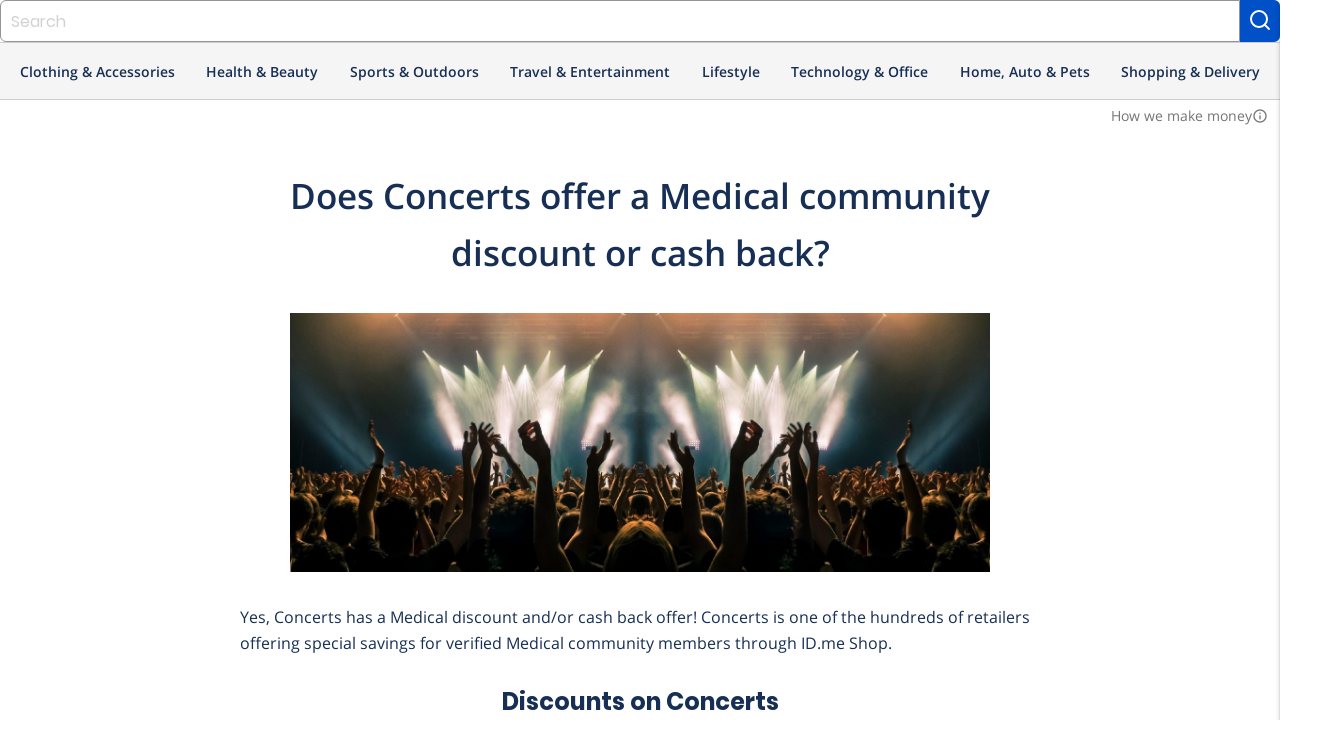

--- FILE ---
content_type: text/html; charset=utf-8
request_url: https://shop.id.me/discounts/7402-concerts/medical
body_size: 17563
content:
<!DOCTYPE html>
<!--[if lte IE 9]> <html class="lte-ie9" lang="en"> <![endif]-->
<!--[if gt IE 9]><!--><html lang='en'><!--<![endif]-->
<head>
<script src="https://assets.id.me/cookie-consent/2.2.0/cookie-consent.js"></script>
<script src="https://cmp.osano.com/169xSgULXz9kiBavZ/d70125fc-3395-4015-a06a-54a0965d69af/osano.js"></script>
<title itemprop='name'>
Does Concerts Have Medical Discounts? - Shop ID.me
</title>
<script src="https://www.dwin2.com/pub.213861.min.js"></script>
<meta charset='utf-8'>
<meta content='IE=edge' http-equiv='X-UA-Compatible'>
<meta content='width=device-width, initial-scale=1, shrink-to-fit=no' name='viewport'>
<meta content='' name='keywords'>
<meta content='Discover if Concerts offers Medical discounts and more through Shop ID.me.' name='description'>
<link href='/discounts/7402-concerts/medical' rel='canonical'>



<meta content='ID.me' property='og:site_name'>
<meta content='website' property='og:type'>
<meta content='/discounts/7402-concerts/medical' property='og:url'>
<meta content='ID.me' property='twitter:site'>
<meta content='summary_large_image' property='twitter:card'>
<meta content='Concerts - ID.me' property='og:title'>
<meta content='Discover if Concerts offers Medical discounts and more through Shop ID.me.' property='og:description'>
<meta content='https://idme-design.s3.amazonaws.com/brand-assets/IDme-Logo-Dark.gif' property='og:image'>
<meta content='Concerts - ID.me' property='twitter:title'>
<meta content='Discover if Concerts offers Medical discounts and more through Shop ID.me.' property='twitter:description'>
<meta content='https://idme-design.s3.amazonaws.com/brand-assets/IDme-Logo-Dark.gif' property='twitter:image'>
<link href='https://idme-design.s3.amazonaws.com/brand-assets/IDme-Logo-Dark.gif' rel='image_src'>

<link rel="icon" type="image/png" href="/assets/icons/favicon-shop/favicon-2da27ad7f10f615042bd04586047357cf5a7337cff47a916b688f7e18c2435fa.ico" />
<link rel="apple-touch-icon-precomposed" type="image/x-icon" href="/assets/icons/favicon-shop/apple-touch-icon-57x57-6d29e322d61c704065fbaba8417dfb4ac0dedfbc3820903d53aa796b4a45c420.png" sizes="57x57" />
<link rel="apple-touch-icon-precomposed" type="image/x-icon" href="/assets/icons/favicon-shop/apple-touch-icon-72x72-4a1e1d41286e68e7f6598e04054802e50ead3729af00e6b86f81cce646f3db8a.png" sizes="72x72" />
<link rel="apple-touch-icon-precomposed" type="image/x-icon" href="/assets/icons/favicon-shop/apple-touch-icon-114x114-63852090d49b1db0ed0afd45b71a0c804d223963095b74dda8b1bdbc9fba1feb.png" sizes="114x114" />
<link rel="apple-touch-icon-precomposed" type="image/x-icon" href="/assets/icons/favicon-shop/apple-touch-icon-120x120-918f621300c76f7d39b28952e21f5f3fe5464399b6a6e4bcc7cb6b87e55eb34a.png" sizes="120x120" />
<link rel="apple-touch-icon-precomposed" type="image/x-icon" href="/assets/icons/favicon-shop/apple-touch-icon-152x152-832cdc3041c1717555ebbe762ef451fb927dd4756cb61d683e8b7a58982b55f1.png" sizes="152x152" />
<link rel="apple-touch-icon-precomposed" type="image/x-icon" href="/assets/icons/favicon-shop/apple-touch-icon-180x180-874259a1c74d2b65605f9ac797beef2dce205aaa6ec83d641bf2c13357eb11c1.png" sizes="180x180" />
<link rel="apple-touch-icon-precomposed" type="image/x-icon" href="/assets/icons/favicon-shop/apple-touch-icon-114x114-63852090d49b1db0ed0afd45b71a0c804d223963095b74dda8b1bdbc9fba1feb.png" />
<link rel="apple-touch-icon" type="image/x-icon" href="/assets/icons/favicon-shop/apple-touch-icon-114x114-63852090d49b1db0ed0afd45b71a0c804d223963095b74dda8b1bdbc9fba1feb.png" />

<script>
  window._sf_startpt = (new Date()).getTime();
  
  window.zESettings = {
    webWidget: {
      zIndex: 50
    }
  };
  
  window.settings = {
    google: {
      account: ""
    },
  
    ga4_measurement_id: "G-684ZXW8HVT",
    ga4_debug_mode: false,
  
    marketo: {
      account: "801-JLS-289"
    },
  
    search_id: "",
  
    zendesk_chat: {
      key: "22fb9205-0748-40d7-8eb1-c964afe88d06"
    },
  
    hybrid: "false",
  };
  
  window.current_user = JSON.parse('{"group":"unauthenticated","experiment_flag":"gro_shop_homepage_subscriptions","experiment_group":"control"}');
</script>

<meta name="csrf-param" content="authenticity_token" />
<meta name="csrf-token" content="RAQach2QuqM5Q6ULke1N7IRoQgMZZ2Su5kHlGhLmmo6N7Wn3D_04M4R1QryZsvkzne1mw7MMdXFKRBXb9m169A" />
<link rel="stylesheet" href="/assets/global-db3f5db0945ad00a9296947c6cf89842447540893b2e50582f20f6788d92cad6.css" media="screen" />
<script src="/assets/head-7b245ea0116315535bd49859f9e76108719b4d33829d188ca808afa278fd371f.js"></script>
<!-- google analytics 4 gtag -->
<script src="https://www.googletagmanager.com/gtag/js?id=G-684ZXW8HVT" async="async"></script>
<script src="/assets/analytics/ga4-f85f896f33b72f95f65a374ad7f6c0452fd6345efe48294ee6750f8047a1aac8.js"></script>
<!-- marketo -->
<script src="/assets/analytics/marketo-1c367c8ad94dc4d9d3173a877a21bb00c80b51ec7ce5967e88f2cc0de9a55877.js"></script>
<script src="https://cdn.bizible.com/scripts/bizible.js" async="async"></script>
<link href='https://munchkin.marketo.net' rel='preconnect'>
<script src="/assets/application-6c88e2554938e8d691210245184e035282ef11a677038d191af3404742184a97.js"></script>
<script src="/assets/packs/js/runtime-0a8f444bd87b3e89b3b1.js"></script>
<script src="/assets/packs/js/polyfills-f4e22eb80a9362e54f33.js"></script>
<script src="/assets/packs/js/application-c0404c1f7e0e7edc1bef.js"></script>
<script src="/assets/packs/js/511-c39952bf22388d4ed8e5.js"></script>
<script src="/assets/packs/js/500-56f3dfc21fe31a2ffe44.js"></script>
<script src="/assets/packs/js/23-c1cec98547ae9ee4ccdf.js"></script>
<script src="/assets/packs/js/281-1f681ebfb5a97c8727f7.js"></script>
<script src="/assets/packs/js/732-4a98289be3d3ad345f32.js"></script>
<script src="/assets/packs/js/components-066ed3e247bf65e59ffb.js"></script>
<script src="/assets/packs/js/browser_extension_modal-0cf206c5d40cd0e1554f.js"></script>
<script src="/assets/packs/js/revenue_disclosure-b633faaf40ef0a55e0e5.js"></script>
</head>
<body class='preload logged-out'>
<div class='wallet-wrap'>
<div class='wallet-content'>
<main>
<div class='site-wrapper'>
<header class='header'>
<idme-global-nav helpCenterHref='https://help.id.me' logOutAuthenticityToken='wVvnMiCzHHVjjdY1EUA3KLcav6kZT6HVc9ipjtjw__MIspS3Mt6e5d67MYIZH4P3rp-babMksArf3VlPPHsfiQ' logOutHref='/session' logOutMethod='delete' logoHref='https://id.me' myAccountHref='https://account.id.me' navTitle='Global' registerLinkHref='/account/new' signInHref='/session/new' userEmail='' userName=''>
<idme-nav-item current='true' href='https://shop.id.me' text='Shop'></idme-nav-item>
<idme-nav-item href='https://id.me/government?utm_campaign=B2C&amp;utm_medium=web&amp;utm_source=nav_menu' text='Government'></idme-nav-item>
<idme-nav-item href='https://rx.id.me?&amp;utm_campaign=B2C&amp;utm_source=nav_menu&amp;utm_medium=web' text='Rx'></idme-nav-item>
<idme-nav-item href='https://id.me/jobshub?utm_campaign=B2C&amp;utm_medium=web&amp;utm_source=nav_menu' text='Jobs'></idme-nav-item>
</idme-global-nav>
<idme-interior-nav brandHref='https://shop.id.me' brandName='SHOP' navTitle='Site'>
<div class='site-search desktop-only'>
<form class="site-search-form" data-event-name="search_submit" data-event-params="{&quot;label&quot;:null}" data-trigger="submit" action="/offers" accept-charset="UTF-8" method="get"><input name="utf8" type="hidden" value="&#x2713;" autocomplete="off" /><input type="search" name="q" id="q" autocomplete="off" class="form-control browser-default" placeholder="Search" />
<button class='button -alt' type='submit'>
<svg aria-label='Search' class='feather-icon' fill='none' height='24' role='img' stroke='currentColor' stroke-linecap='round' stroke-linejoin='round' stroke-width='2' width='24'>
<title>Search</title>
<use xlink:href='https://shop.id.me/assets/icons/feather-sprite-cc766207bb20e0ccb16f4c4ed14424e265aa37f4d311dc368c5774c6412d9665.svg#search'></use>
</svg>

</button>
<div class='search-suggest'>
<ul class='search-results'></ul>
</div>
</form></div>

<idme-link class='sidenav-trigger' data-target='sidenav' href='#' size='small' slot='mobileMenuIcon' variant='cta'>
<idme-icon color='sapphire' label='Interior Navigation Menu' name='menu' slot='leadingIcon'></idme-icon>
</idme-link>
<idme-link href='/welcome' slot='navItem' text='About Shop'>
<idme-icon color='sapphire' name='info' slot='leadingIcon'></idme-icon>
</idme-link>
<idme-link href='/saved' slot='navItem' text='Saved'>
<idme-icon color='sapphire' name='heart' slot='leadingIcon'></idme-icon>
</idme-link>
</idme-interior-nav>

<nav aria-label='Main Navigation' class='header-nav m_desktop_nav'>
<div class='header-nav-bottom_row hide-nav'>
<div class='desktop_nav-departments'>
<ul class='desktop_nav-departments-list'>
<li class='desktop_nav-departments-category' data-component='Components.CategoryMenu'>
<div class='dropdown_title'>
Clothing &amp; Accessories
<div class='category-dropdown'>
<div class='category-list'>
<a data-component="Shared.IDmeEvent" data-event-name="menu_category_click" data-event-params="{&quot;category_slug&quot;:&quot;shoes&quot;}" data-trigger="click" data-target="shoes" data-hover="hover" href="/categories/shoes/groups?group_uids%5B%5D=military&amp;group_uids%5B%5D=nurse&amp;group_uids%5B%5D=responder&amp;group_uids%5B%5D=teacher&amp;group_uids%5B%5D=government&amp;group_uids%5B%5D=medical&amp;group_uids%5B%5D=student&amp;group_uids%5B%5D=alumni&amp;group_uids%5B%5D=all-members&amp;sort=popular"><div class='category' data-trigger-category='shoes'>
<span class='category-label'>Shoes</span>
<div class='expand-icon'>
<svg aria-label='Expand' class='feather-icon' fill='none' height='24' role='img' stroke='currentColor' stroke-linecap='round' stroke-linejoin='round' stroke-width='2' width='24'>
<title>Expand</title>
<use xlink:href='https://shop.id.me/assets/icons/feather-sprite-cc766207bb20e0ccb16f4c4ed14424e265aa37f4d311dc368c5774c6412d9665.svg#chevron-right'></use>
</svg>

</div>
</div>
</a><a data-component="Shared.IDmeEvent" data-event-name="menu_category_click" data-event-params="{&quot;category_slug&quot;:&quot;mens-clothing&quot;}" data-trigger="click" data-target="mens-clothing" data-hover="hover" href="/categories/mens-clothing/groups?group_uids%5B%5D=military&amp;group_uids%5B%5D=nurse&amp;group_uids%5B%5D=responder&amp;group_uids%5B%5D=teacher&amp;group_uids%5B%5D=government&amp;group_uids%5B%5D=medical&amp;group_uids%5B%5D=student&amp;group_uids%5B%5D=alumni&amp;group_uids%5B%5D=all-members&amp;sort=popular"><div class='category' data-trigger-category='mens-clothing'>
<span class='category-label'>Men&#39;s Clothing</span>
<div class='expand-icon'>
<svg aria-label='Expand' class='feather-icon' fill='none' height='24' role='img' stroke='currentColor' stroke-linecap='round' stroke-linejoin='round' stroke-width='2' width='24'>
<title>Expand</title>
<use xlink:href='https://shop.id.me/assets/icons/feather-sprite-cc766207bb20e0ccb16f4c4ed14424e265aa37f4d311dc368c5774c6412d9665.svg#chevron-right'></use>
</svg>

</div>
</div>
</a><a data-component="Shared.IDmeEvent" data-event-name="menu_category_click" data-event-params="{&quot;category_slug&quot;:&quot;bags&quot;}" data-trigger="click" data-target="bags" data-hover="hover" href="/categories/bags/groups?group_uids%5B%5D=military&amp;group_uids%5B%5D=nurse&amp;group_uids%5B%5D=responder&amp;group_uids%5B%5D=teacher&amp;group_uids%5B%5D=government&amp;group_uids%5B%5D=medical&amp;group_uids%5B%5D=student&amp;group_uids%5B%5D=alumni&amp;group_uids%5B%5D=all-members&amp;sort=popular"><div class='category' data-trigger-category='bags'>
<span class='category-label'>Bags</span>
<div class='expand-icon'>
<svg aria-label='Expand' class='feather-icon' fill='none' height='24' role='img' stroke='currentColor' stroke-linecap='round' stroke-linejoin='round' stroke-width='2' width='24'>
<title>Expand</title>
<use xlink:href='https://shop.id.me/assets/icons/feather-sprite-cc766207bb20e0ccb16f4c4ed14424e265aa37f4d311dc368c5774c6412d9665.svg#chevron-right'></use>
</svg>

</div>
</div>
</a><a data-component="Shared.IDmeEvent" data-event-name="menu_category_click" data-event-params="{&quot;category_slug&quot;:&quot;eyewear&quot;}" data-trigger="click" data-target="eyewear" data-hover="hover" href="/categories/eyewear/groups?group_uids%5B%5D=military&amp;group_uids%5B%5D=nurse&amp;group_uids%5B%5D=responder&amp;group_uids%5B%5D=teacher&amp;group_uids%5B%5D=government&amp;group_uids%5B%5D=medical&amp;group_uids%5B%5D=student&amp;group_uids%5B%5D=alumni&amp;group_uids%5B%5D=all-members&amp;sort=popular"><div class='category' data-trigger-category='eyewear'>
<span class='category-label'>Eyewear</span>
<div class='expand-icon'>
<svg aria-label='Expand' class='feather-icon' fill='none' height='24' role='img' stroke='currentColor' stroke-linecap='round' stroke-linejoin='round' stroke-width='2' width='24'>
<title>Expand</title>
<use xlink:href='https://shop.id.me/assets/icons/feather-sprite-cc766207bb20e0ccb16f4c4ed14424e265aa37f4d311dc368c5774c6412d9665.svg#chevron-right'></use>
</svg>

</div>
</div>
</a><a data-component="Shared.IDmeEvent" data-event-name="menu_category_click" data-event-params="{&quot;category_slug&quot;:&quot;womens-clothing&quot;}" data-trigger="click" data-target="womens-clothing" data-hover="hover" href="/categories/womens-clothing/groups?group_uids%5B%5D=military&amp;group_uids%5B%5D=nurse&amp;group_uids%5B%5D=responder&amp;group_uids%5B%5D=teacher&amp;group_uids%5B%5D=government&amp;group_uids%5B%5D=medical&amp;group_uids%5B%5D=student&amp;group_uids%5B%5D=alumni&amp;group_uids%5B%5D=all-members&amp;sort=popular"><div class='category' data-trigger-category='womens-clothing'>
<span class='category-label'>Women&#39;s Clothing</span>
<div class='expand-icon'>
<svg aria-label='Expand' class='feather-icon' fill='none' height='24' role='img' stroke='currentColor' stroke-linecap='round' stroke-linejoin='round' stroke-width='2' width='24'>
<title>Expand</title>
<use xlink:href='https://shop.id.me/assets/icons/feather-sprite-cc766207bb20e0ccb16f4c4ed14424e265aa37f4d311dc368c5774c6412d9665.svg#chevron-right'></use>
</svg>

</div>
</div>
</a><a data-component="Shared.IDmeEvent" data-event-name="menu_category_click" data-event-params="{&quot;category_slug&quot;:&quot;jewelry&quot;}" data-trigger="click" data-target="jewelry" data-hover="hover" href="/categories/jewelry/groups?group_uids%5B%5D=military&amp;group_uids%5B%5D=nurse&amp;group_uids%5B%5D=responder&amp;group_uids%5B%5D=teacher&amp;group_uids%5B%5D=government&amp;group_uids%5B%5D=medical&amp;group_uids%5B%5D=student&amp;group_uids%5B%5D=alumni&amp;group_uids%5B%5D=all-members&amp;sort=popular"><div class='category' data-trigger-category='jewelry'>
<span class='category-label'>Jewelry &amp; Watches</span>
<div class='expand-icon'>
<svg aria-label='Expand' class='feather-icon' fill='none' height='24' role='img' stroke='currentColor' stroke-linecap='round' stroke-linejoin='round' stroke-width='2' width='24'>
<title>Expand</title>
<use xlink:href='https://shop.id.me/assets/icons/feather-sprite-cc766207bb20e0ccb16f4c4ed14424e265aa37f4d311dc368c5774c6412d9665.svg#chevron-right'></use>
</svg>

</div>
</div>
</a><a data-component="Shared.IDmeEvent" data-event-name="menu_category_click" data-event-params="{&quot;category_slug&quot;:&quot;accessories&quot;}" data-trigger="click" data-target="accessories" data-hover="hover" href="/categories/accessories/groups?group_uids%5B%5D=military&amp;group_uids%5B%5D=nurse&amp;group_uids%5B%5D=responder&amp;group_uids%5B%5D=teacher&amp;group_uids%5B%5D=government&amp;group_uids%5B%5D=medical&amp;group_uids%5B%5D=student&amp;group_uids%5B%5D=alumni&amp;group_uids%5B%5D=all-members&amp;sort=popular"><div class='category' data-trigger-category='accessories'>
<span class='category-label'>Accessories</span>
<div class='expand-icon'>
<svg aria-label='Expand' class='feather-icon' fill='none' height='24' role='img' stroke='currentColor' stroke-linecap='round' stroke-linejoin='round' stroke-width='2' width='24'>
<title>Expand</title>
<use xlink:href='https://shop.id.me/assets/icons/feather-sprite-cc766207bb20e0ccb16f4c4ed14424e265aa37f4d311dc368c5774c6412d9665.svg#chevron-right'></use>
</svg>

</div>
</div>
</a><a data-component="Shared.IDmeEvent" data-event-name="menu_category_click" data-event-params="{&quot;category_slug&quot;:&quot;baby&quot;}" data-trigger="click" data-target="baby" data-hover="hover" href="/categories/baby/groups?group_uids%5B%5D=military&amp;group_uids%5B%5D=nurse&amp;group_uids%5B%5D=responder&amp;group_uids%5B%5D=teacher&amp;group_uids%5B%5D=government&amp;group_uids%5B%5D=medical&amp;group_uids%5B%5D=student&amp;group_uids%5B%5D=alumni&amp;group_uids%5B%5D=all-members&amp;sort=popular"><div class='category' data-trigger-category='baby'>
<span class='category-label'>Baby</span>
</div>
</a><a data-component="Shared.IDmeEvent" data-event-name="menu_category_click" data-event-params="{&quot;category_slug&quot;:&quot;maternity&quot;}" data-trigger="click" data-target="maternity" data-hover="hover" href="/categories/maternity/groups?group_uids%5B%5D=military&amp;group_uids%5B%5D=nurse&amp;group_uids%5B%5D=responder&amp;group_uids%5B%5D=teacher&amp;group_uids%5B%5D=government&amp;group_uids%5B%5D=medical&amp;group_uids%5B%5D=student&amp;group_uids%5B%5D=alumni&amp;group_uids%5B%5D=all-members&amp;sort=popular"><div class='category' data-trigger-category='maternity'>
<span class='category-label'>Maternity</span>
</div>
</a><a data-component="Shared.IDmeEvent" data-event-name="menu_category_click" data-event-params="{&quot;category_slug&quot;:&quot;kids&quot;}" data-trigger="click" data-target="kids" data-hover="hover" href="/categories/kids/groups?group_uids%5B%5D=military&amp;group_uids%5B%5D=nurse&amp;group_uids%5B%5D=responder&amp;group_uids%5B%5D=teacher&amp;group_uids%5B%5D=government&amp;group_uids%5B%5D=medical&amp;group_uids%5B%5D=student&amp;group_uids%5B%5D=alumni&amp;group_uids%5B%5D=all-members&amp;sort=popular"><div class='category' data-trigger-category='kids'>
<span class='category-label'>Kids</span>
</div>
</a></div>
<div class='subcategory-list'>
<a data-component="Shared.IDmeEvent" data-event-name="menu_category_click" data-event-params="{&quot;category_slug&quot;:&quot;mens-shoes&quot;}" data-trigger="click" data-target="mens-shoes" data-hover="hover" href="/categories/mens-shoes/groups?group_uids%5B%5D=military&amp;group_uids%5B%5D=nurse&amp;group_uids%5B%5D=responder&amp;group_uids%5B%5D=teacher&amp;group_uids%5B%5D=government&amp;group_uids%5B%5D=medical&amp;group_uids%5B%5D=student&amp;group_uids%5B%5D=alumni&amp;group_uids%5B%5D=all-members&amp;sort=popular"><div class='subcategory' data-for-category='shoes'>
<span class='category-label'>Men&#39;s Shoes</span>
</div>
</a><a data-component="Shared.IDmeEvent" data-event-name="menu_category_click" data-event-params="{&quot;category_slug&quot;:&quot;womens-shoes&quot;}" data-trigger="click" data-target="womens-shoes" data-hover="hover" href="/categories/womens-shoes/groups?group_uids%5B%5D=military&amp;group_uids%5B%5D=nurse&amp;group_uids%5B%5D=responder&amp;group_uids%5B%5D=teacher&amp;group_uids%5B%5D=government&amp;group_uids%5B%5D=medical&amp;group_uids%5B%5D=student&amp;group_uids%5B%5D=alumni&amp;group_uids%5B%5D=all-members&amp;sort=popular"><div class='subcategory' data-for-category='shoes'>
<span class='category-label'>Women&#39;s Shoes</span>
</div>
</a><a data-component="Shared.IDmeEvent" data-event-name="menu_category_click" data-event-params="{&quot;category_slug&quot;:&quot;kids-shoes&quot;}" data-trigger="click" data-target="kids-shoes" data-hover="hover" href="/categories/kids-shoes/groups?group_uids%5B%5D=military&amp;group_uids%5B%5D=nurse&amp;group_uids%5B%5D=responder&amp;group_uids%5B%5D=teacher&amp;group_uids%5B%5D=government&amp;group_uids%5B%5D=medical&amp;group_uids%5B%5D=student&amp;group_uids%5B%5D=alumni&amp;group_uids%5B%5D=all-members&amp;sort=popular"><div class='subcategory' data-for-category='shoes'>
<span class='category-label'>Kid&#39;s Shoes</span>
</div>
</a><a data-component="Shared.IDmeEvent" data-event-name="menu_category_click" data-event-params="{&quot;category_slug&quot;:&quot;mens-outerwear&quot;}" data-trigger="click" data-target="mens-outerwear" data-hover="hover" href="/categories/mens-outerwear/groups?group_uids%5B%5D=military&amp;group_uids%5B%5D=nurse&amp;group_uids%5B%5D=responder&amp;group_uids%5B%5D=teacher&amp;group_uids%5B%5D=government&amp;group_uids%5B%5D=medical&amp;group_uids%5B%5D=student&amp;group_uids%5B%5D=alumni&amp;group_uids%5B%5D=all-members&amp;sort=popular"><div class='subcategory' data-for-category='mens-clothing'>
<span class='category-label'>Men&#39;s Outerwear</span>
</div>
</a><a data-component="Shared.IDmeEvent" data-event-name="menu_category_click" data-event-params="{&quot;category_slug&quot;:&quot;mens-pants&quot;}" data-trigger="click" data-target="mens-pants" data-hover="hover" href="/categories/mens-pants/groups?group_uids%5B%5D=military&amp;group_uids%5B%5D=nurse&amp;group_uids%5B%5D=responder&amp;group_uids%5B%5D=teacher&amp;group_uids%5B%5D=government&amp;group_uids%5B%5D=medical&amp;group_uids%5B%5D=student&amp;group_uids%5B%5D=alumni&amp;group_uids%5B%5D=all-members&amp;sort=popular"><div class='subcategory' data-for-category='mens-clothing'>
<span class='category-label'>Men&#39;s Pants</span>
</div>
</a><a data-component="Shared.IDmeEvent" data-event-name="menu_category_click" data-event-params="{&quot;category_slug&quot;:&quot;mens-shirts&quot;}" data-trigger="click" data-target="mens-shirts" data-hover="hover" href="/categories/mens-shirts/groups?group_uids%5B%5D=military&amp;group_uids%5B%5D=nurse&amp;group_uids%5B%5D=responder&amp;group_uids%5B%5D=teacher&amp;group_uids%5B%5D=government&amp;group_uids%5B%5D=medical&amp;group_uids%5B%5D=student&amp;group_uids%5B%5D=alumni&amp;group_uids%5B%5D=all-members&amp;sort=popular"><div class='subcategory' data-for-category='mens-clothing'>
<span class='category-label'>Men&#39;s Shirts</span>
</div>
</a><a data-component="Shared.IDmeEvent" data-event-name="menu_category_click" data-event-params="{&quot;category_slug&quot;:&quot;mens-underwear&quot;}" data-trigger="click" data-target="mens-underwear" data-hover="hover" href="/categories/mens-underwear/groups?group_uids%5B%5D=military&amp;group_uids%5B%5D=nurse&amp;group_uids%5B%5D=responder&amp;group_uids%5B%5D=teacher&amp;group_uids%5B%5D=government&amp;group_uids%5B%5D=medical&amp;group_uids%5B%5D=student&amp;group_uids%5B%5D=alumni&amp;group_uids%5B%5D=all-members&amp;sort=popular"><div class='subcategory' data-for-category='mens-clothing'>
<span class='category-label'>Men&#39;s Underwear</span>
</div>
</a><a data-component="Shared.IDmeEvent" data-event-name="menu_category_click" data-event-params="{&quot;category_slug&quot;:&quot;mens-suits&quot;}" data-trigger="click" data-target="mens-suits" data-hover="hover" href="/categories/mens-suits/groups?group_uids%5B%5D=military&amp;group_uids%5B%5D=nurse&amp;group_uids%5B%5D=responder&amp;group_uids%5B%5D=teacher&amp;group_uids%5B%5D=government&amp;group_uids%5B%5D=medical&amp;group_uids%5B%5D=student&amp;group_uids%5B%5D=alumni&amp;group_uids%5B%5D=all-members&amp;sort=popular"><div class='subcategory' data-for-category='mens-clothing'>
<span class='category-label'>Men&#39;s Suits</span>
</div>
</a><a data-component="Shared.IDmeEvent" data-event-name="menu_category_click" data-event-params="{&quot;category_slug&quot;:&quot;backpacks&quot;}" data-trigger="click" data-target="backpacks" data-hover="hover" href="/categories/backpacks/groups?group_uids%5B%5D=military&amp;group_uids%5B%5D=nurse&amp;group_uids%5B%5D=responder&amp;group_uids%5B%5D=teacher&amp;group_uids%5B%5D=government&amp;group_uids%5B%5D=medical&amp;group_uids%5B%5D=student&amp;group_uids%5B%5D=alumni&amp;group_uids%5B%5D=all-members&amp;sort=popular"><div class='subcategory' data-for-category='bags'>
<span class='category-label'>Backpacks</span>
</div>
</a><a data-component="Shared.IDmeEvent" data-event-name="menu_category_click" data-event-params="{&quot;category_slug&quot;:&quot;laptop-bags&quot;}" data-trigger="click" data-target="laptop-bags" data-hover="hover" href="/categories/laptop-bags/groups?group_uids%5B%5D=military&amp;group_uids%5B%5D=nurse&amp;group_uids%5B%5D=responder&amp;group_uids%5B%5D=teacher&amp;group_uids%5B%5D=government&amp;group_uids%5B%5D=medical&amp;group_uids%5B%5D=student&amp;group_uids%5B%5D=alumni&amp;group_uids%5B%5D=all-members&amp;sort=popular"><div class='subcategory' data-for-category='bags'>
<span class='category-label'>Laptop Bags</span>
</div>
</a><a data-component="Shared.IDmeEvent" data-event-name="menu_category_click" data-event-params="{&quot;category_slug&quot;:&quot;handbags&quot;}" data-trigger="click" data-target="handbags" data-hover="hover" href="/categories/handbags/groups?group_uids%5B%5D=military&amp;group_uids%5B%5D=nurse&amp;group_uids%5B%5D=responder&amp;group_uids%5B%5D=teacher&amp;group_uids%5B%5D=government&amp;group_uids%5B%5D=medical&amp;group_uids%5B%5D=student&amp;group_uids%5B%5D=alumni&amp;group_uids%5B%5D=all-members&amp;sort=popular"><div class='subcategory' data-for-category='bags'>
<span class='category-label'>Handbags</span>
</div>
</a><a data-component="Shared.IDmeEvent" data-event-name="menu_category_click" data-event-params="{&quot;category_slug&quot;:&quot;travel-bags&quot;}" data-trigger="click" data-target="travel-bags" data-hover="hover" href="/categories/travel-bags/groups?group_uids%5B%5D=military&amp;group_uids%5B%5D=nurse&amp;group_uids%5B%5D=responder&amp;group_uids%5B%5D=teacher&amp;group_uids%5B%5D=government&amp;group_uids%5B%5D=medical&amp;group_uids%5B%5D=student&amp;group_uids%5B%5D=alumni&amp;group_uids%5B%5D=all-members&amp;sort=popular"><div class='subcategory' data-for-category='bags'>
<span class='category-label'>Travel Bags</span>
</div>
</a><a data-component="Shared.IDmeEvent" data-event-name="menu_category_click" data-event-params="{&quot;category_slug&quot;:&quot;satchels&quot;}" data-trigger="click" data-target="satchels" data-hover="hover" href="/categories/satchels/groups?group_uids%5B%5D=military&amp;group_uids%5B%5D=nurse&amp;group_uids%5B%5D=responder&amp;group_uids%5B%5D=teacher&amp;group_uids%5B%5D=government&amp;group_uids%5B%5D=medical&amp;group_uids%5B%5D=student&amp;group_uids%5B%5D=alumni&amp;group_uids%5B%5D=all-members&amp;sort=popular"><div class='subcategory' data-for-category='bags'>
<span class='category-label'>Satchels</span>
</div>
</a><a data-component="Shared.IDmeEvent" data-event-name="menu_category_click" data-event-params="{&quot;category_slug&quot;:&quot;tote-bags&quot;}" data-trigger="click" data-target="tote-bags" data-hover="hover" href="/categories/tote-bags/groups?group_uids%5B%5D=military&amp;group_uids%5B%5D=nurse&amp;group_uids%5B%5D=responder&amp;group_uids%5B%5D=teacher&amp;group_uids%5B%5D=government&amp;group_uids%5B%5D=medical&amp;group_uids%5B%5D=student&amp;group_uids%5B%5D=alumni&amp;group_uids%5B%5D=all-members&amp;sort=popular"><div class='subcategory' data-for-category='bags'>
<span class='category-label'>Tote Bags</span>
</div>
</a><a data-component="Shared.IDmeEvent" data-event-name="menu_category_click" data-event-params="{&quot;category_slug&quot;:&quot;glasses&quot;}" data-trigger="click" data-target="glasses" data-hover="hover" href="/categories/glasses/groups?group_uids%5B%5D=military&amp;group_uids%5B%5D=nurse&amp;group_uids%5B%5D=responder&amp;group_uids%5B%5D=teacher&amp;group_uids%5B%5D=government&amp;group_uids%5B%5D=medical&amp;group_uids%5B%5D=student&amp;group_uids%5B%5D=alumni&amp;group_uids%5B%5D=all-members&amp;sort=popular"><div class='subcategory' data-for-category='eyewear'>
<span class='category-label'>Glasses</span>
</div>
</a><a data-component="Shared.IDmeEvent" data-event-name="menu_category_click" data-event-params="{&quot;category_slug&quot;:&quot;sunglasses&quot;}" data-trigger="click" data-target="sunglasses" data-hover="hover" href="/categories/sunglasses/groups?group_uids%5B%5D=military&amp;group_uids%5B%5D=nurse&amp;group_uids%5B%5D=responder&amp;group_uids%5B%5D=teacher&amp;group_uids%5B%5D=government&amp;group_uids%5B%5D=medical&amp;group_uids%5B%5D=student&amp;group_uids%5B%5D=alumni&amp;group_uids%5B%5D=all-members&amp;sort=popular"><div class='subcategory' data-for-category='eyewear'>
<span class='category-label'>Sunglasses</span>
</div>
</a><a data-component="Shared.IDmeEvent" data-event-name="menu_category_click" data-event-params="{&quot;category_slug&quot;:&quot;womens-outerwear&quot;}" data-trigger="click" data-target="womens-outerwear" data-hover="hover" href="/categories/womens-outerwear/groups?group_uids%5B%5D=military&amp;group_uids%5B%5D=nurse&amp;group_uids%5B%5D=responder&amp;group_uids%5B%5D=teacher&amp;group_uids%5B%5D=government&amp;group_uids%5B%5D=medical&amp;group_uids%5B%5D=student&amp;group_uids%5B%5D=alumni&amp;group_uids%5B%5D=all-members&amp;sort=popular"><div class='subcategory' data-for-category='womens-clothing'>
<span class='category-label'>Women&#39;s Outerwear</span>
</div>
</a><a data-component="Shared.IDmeEvent" data-event-name="menu_category_click" data-event-params="{&quot;category_slug&quot;:&quot;womens-pants&quot;}" data-trigger="click" data-target="womens-pants" data-hover="hover" href="/categories/womens-pants/groups?group_uids%5B%5D=military&amp;group_uids%5B%5D=nurse&amp;group_uids%5B%5D=responder&amp;group_uids%5B%5D=teacher&amp;group_uids%5B%5D=government&amp;group_uids%5B%5D=medical&amp;group_uids%5B%5D=student&amp;group_uids%5B%5D=alumni&amp;group_uids%5B%5D=all-members&amp;sort=popular"><div class='subcategory' data-for-category='womens-clothing'>
<span class='category-label'>Women&#39;s Pants</span>
</div>
</a><a data-component="Shared.IDmeEvent" data-event-name="menu_category_click" data-event-params="{&quot;category_slug&quot;:&quot;womens-shirts&quot;}" data-trigger="click" data-target="womens-shirts" data-hover="hover" href="/categories/womens-shirts/groups?group_uids%5B%5D=military&amp;group_uids%5B%5D=nurse&amp;group_uids%5B%5D=responder&amp;group_uids%5B%5D=teacher&amp;group_uids%5B%5D=government&amp;group_uids%5B%5D=medical&amp;group_uids%5B%5D=student&amp;group_uids%5B%5D=alumni&amp;group_uids%5B%5D=all-members&amp;sort=popular"><div class='subcategory' data-for-category='womens-clothing'>
<span class='category-label'>Women&#39;s Shirts</span>
</div>
</a><a data-component="Shared.IDmeEvent" data-event-name="menu_category_click" data-event-params="{&quot;category_slug&quot;:&quot;womens-underwear&quot;}" data-trigger="click" data-target="womens-underwear" data-hover="hover" href="/categories/womens-underwear/groups?group_uids%5B%5D=military&amp;group_uids%5B%5D=nurse&amp;group_uids%5B%5D=responder&amp;group_uids%5B%5D=teacher&amp;group_uids%5B%5D=government&amp;group_uids%5B%5D=medical&amp;group_uids%5B%5D=student&amp;group_uids%5B%5D=alumni&amp;group_uids%5B%5D=all-members&amp;sort=popular"><div class='subcategory' data-for-category='womens-clothing'>
<span class='category-label'>Women&#39;s Underwear</span>
</div>
</a><a data-component="Shared.IDmeEvent" data-event-name="menu_category_click" data-event-params="{&quot;category_slug&quot;:&quot;womens-suits&quot;}" data-trigger="click" data-target="womens-suits" data-hover="hover" href="/categories/womens-suits/groups?group_uids%5B%5D=military&amp;group_uids%5B%5D=nurse&amp;group_uids%5B%5D=responder&amp;group_uids%5B%5D=teacher&amp;group_uids%5B%5D=government&amp;group_uids%5B%5D=medical&amp;group_uids%5B%5D=student&amp;group_uids%5B%5D=alumni&amp;group_uids%5B%5D=all-members&amp;sort=popular"><div class='subcategory' data-for-category='womens-clothing'>
<span class='category-label'>Women&#39;s Suits</span>
</div>
</a><a data-component="Shared.IDmeEvent" data-event-name="menu_category_click" data-event-params="{&quot;category_slug&quot;:&quot;mens-watches&quot;}" data-trigger="click" data-target="mens-watches" data-hover="hover" href="/categories/mens-watches/groups?group_uids%5B%5D=military&amp;group_uids%5B%5D=nurse&amp;group_uids%5B%5D=responder&amp;group_uids%5B%5D=teacher&amp;group_uids%5B%5D=government&amp;group_uids%5B%5D=medical&amp;group_uids%5B%5D=student&amp;group_uids%5B%5D=alumni&amp;group_uids%5B%5D=all-members&amp;sort=popular"><div class='subcategory' data-for-category='jewelry'>
<span class='category-label'>Men&#39;s Watches</span>
</div>
</a><a data-component="Shared.IDmeEvent" data-event-name="menu_category_click" data-event-params="{&quot;category_slug&quot;:&quot;mens-jewelry&quot;}" data-trigger="click" data-target="mens-jewelry" data-hover="hover" href="/categories/mens-jewelry/groups?group_uids%5B%5D=military&amp;group_uids%5B%5D=nurse&amp;group_uids%5B%5D=responder&amp;group_uids%5B%5D=teacher&amp;group_uids%5B%5D=government&amp;group_uids%5B%5D=medical&amp;group_uids%5B%5D=student&amp;group_uids%5B%5D=alumni&amp;group_uids%5B%5D=all-members&amp;sort=popular"><div class='subcategory' data-for-category='jewelry'>
<span class='category-label'>Men&#39;s Jewelry</span>
</div>
</a><a data-component="Shared.IDmeEvent" data-event-name="menu_category_click" data-event-params="{&quot;category_slug&quot;:&quot;womens-jewelry&quot;}" data-trigger="click" data-target="womens-jewelry" data-hover="hover" href="/categories/womens-jewelry/groups?group_uids%5B%5D=military&amp;group_uids%5B%5D=nurse&amp;group_uids%5B%5D=responder&amp;group_uids%5B%5D=teacher&amp;group_uids%5B%5D=government&amp;group_uids%5B%5D=medical&amp;group_uids%5B%5D=student&amp;group_uids%5B%5D=alumni&amp;group_uids%5B%5D=all-members&amp;sort=popular"><div class='subcategory' data-for-category='jewelry'>
<span class='category-label'>Women&#39;s Jewelry</span>
</div>
</a><a data-component="Shared.IDmeEvent" data-event-name="menu_category_click" data-event-params="{&quot;category_slug&quot;:&quot;womens-watches&quot;}" data-trigger="click" data-target="womens-watches" data-hover="hover" href="/categories/womens-watches/groups?group_uids%5B%5D=military&amp;group_uids%5B%5D=nurse&amp;group_uids%5B%5D=responder&amp;group_uids%5B%5D=teacher&amp;group_uids%5B%5D=government&amp;group_uids%5B%5D=medical&amp;group_uids%5B%5D=student&amp;group_uids%5B%5D=alumni&amp;group_uids%5B%5D=all-members&amp;sort=popular"><div class='subcategory' data-for-category='jewelry'>
<span class='category-label'>Women&#39;s Watches</span>
</div>
</a><a data-component="Shared.IDmeEvent" data-event-name="menu_category_click" data-event-params="{&quot;category_slug&quot;:&quot;mens-accessories&quot;}" data-trigger="click" data-target="mens-accessories" data-hover="hover" href="/categories/mens-accessories/groups?group_uids%5B%5D=military&amp;group_uids%5B%5D=nurse&amp;group_uids%5B%5D=responder&amp;group_uids%5B%5D=teacher&amp;group_uids%5B%5D=government&amp;group_uids%5B%5D=medical&amp;group_uids%5B%5D=student&amp;group_uids%5B%5D=alumni&amp;group_uids%5B%5D=all-members&amp;sort=popular"><div class='subcategory' data-for-category='accessories'>
<span class='category-label'>Men&#39;s Accessories</span>
</div>
</a><a data-component="Shared.IDmeEvent" data-event-name="menu_category_click" data-event-params="{&quot;category_slug&quot;:&quot;womens-accessories&quot;}" data-trigger="click" data-target="womens-accessories" data-hover="hover" href="/categories/womens-accessories/groups?group_uids%5B%5D=military&amp;group_uids%5B%5D=nurse&amp;group_uids%5B%5D=responder&amp;group_uids%5B%5D=teacher&amp;group_uids%5B%5D=government&amp;group_uids%5B%5D=medical&amp;group_uids%5B%5D=student&amp;group_uids%5B%5D=alumni&amp;group_uids%5B%5D=all-members&amp;sort=popular"><div class='subcategory' data-for-category='accessories'>
<span class='category-label'>Women&#39;s Accessories</span>
</div>
</a></div>
</div>
</div>
</li>

<li class='desktop_nav-departments-category' data-component='Components.CategoryMenu'>
<div class='dropdown_title'>
Health &amp; Beauty
<div class='category-dropdown'>
<div class='category-list'>
<a data-component="Shared.IDmeEvent" data-event-name="menu_category_click" data-event-params="{&quot;category_slug&quot;:&quot;haircare&quot;}" data-trigger="click" data-target="haircare" data-hover="hover" href="/categories/haircare/groups?group_uids%5B%5D=military&amp;group_uids%5B%5D=nurse&amp;group_uids%5B%5D=responder&amp;group_uids%5B%5D=teacher&amp;group_uids%5B%5D=government&amp;group_uids%5B%5D=medical&amp;group_uids%5B%5D=student&amp;group_uids%5B%5D=alumni&amp;group_uids%5B%5D=all-members&amp;sort=popular"><div class='category' data-trigger-category='haircare'>
<span class='category-label'>Haircare</span>
<div class='expand-icon'>
<svg aria-label='Expand' class='feather-icon' fill='none' height='24' role='img' stroke='currentColor' stroke-linecap='round' stroke-linejoin='round' stroke-width='2' width='24'>
<title>Expand</title>
<use xlink:href='https://shop.id.me/assets/icons/feather-sprite-cc766207bb20e0ccb16f4c4ed14424e265aa37f4d311dc368c5774c6412d9665.svg#chevron-right'></use>
</svg>

</div>
</div>
</a><a data-component="Shared.IDmeEvent" data-event-name="menu_category_click" data-event-params="{&quot;category_slug&quot;:&quot;fragrance&quot;}" data-trigger="click" data-target="fragrance" data-hover="hover" href="/categories/fragrance/groups?group_uids%5B%5D=military&amp;group_uids%5B%5D=nurse&amp;group_uids%5B%5D=responder&amp;group_uids%5B%5D=teacher&amp;group_uids%5B%5D=government&amp;group_uids%5B%5D=medical&amp;group_uids%5B%5D=student&amp;group_uids%5B%5D=alumni&amp;group_uids%5B%5D=all-members&amp;sort=popular"><div class='category' data-trigger-category='fragrance'>
<span class='category-label'>Fragrance</span>
<div class='expand-icon'>
<svg aria-label='Expand' class='feather-icon' fill='none' height='24' role='img' stroke='currentColor' stroke-linecap='round' stroke-linejoin='round' stroke-width='2' width='24'>
<title>Expand</title>
<use xlink:href='https://shop.id.me/assets/icons/feather-sprite-cc766207bb20e0ccb16f4c4ed14424e265aa37f4d311dc368c5774c6412d9665.svg#chevron-right'></use>
</svg>

</div>
</div>
</a><a data-component="Shared.IDmeEvent" data-event-name="menu_category_click" data-event-params="{&quot;category_slug&quot;:&quot;beauty&quot;}" data-trigger="click" data-target="beauty" data-hover="hover" href="/categories/beauty/groups?group_uids%5B%5D=military&amp;group_uids%5B%5D=nurse&amp;group_uids%5B%5D=responder&amp;group_uids%5B%5D=teacher&amp;group_uids%5B%5D=government&amp;group_uids%5B%5D=medical&amp;group_uids%5B%5D=student&amp;group_uids%5B%5D=alumni&amp;group_uids%5B%5D=all-members&amp;sort=popular"><div class='category' data-trigger-category='beauty'>
<span class='category-label'>Beauty</span>
<div class='expand-icon'>
<svg aria-label='Expand' class='feather-icon' fill='none' height='24' role='img' stroke='currentColor' stroke-linecap='round' stroke-linejoin='round' stroke-width='2' width='24'>
<title>Expand</title>
<use xlink:href='https://shop.id.me/assets/icons/feather-sprite-cc766207bb20e0ccb16f4c4ed14424e265aa37f4d311dc368c5774c6412d9665.svg#chevron-right'></use>
</svg>

</div>
</div>
</a><a data-component="Shared.IDmeEvent" data-event-name="menu_category_click" data-event-params="{&quot;category_slug&quot;:&quot;health&quot;}" data-trigger="click" data-target="health" data-hover="hover" href="/categories/health/groups?group_uids%5B%5D=military&amp;group_uids%5B%5D=nurse&amp;group_uids%5B%5D=responder&amp;group_uids%5B%5D=teacher&amp;group_uids%5B%5D=government&amp;group_uids%5B%5D=medical&amp;group_uids%5B%5D=student&amp;group_uids%5B%5D=alumni&amp;group_uids%5B%5D=all-members&amp;sort=popular"><div class='category' data-trigger-category='health'>
<span class='category-label'>Health</span>
<div class='expand-icon'>
<svg aria-label='Expand' class='feather-icon' fill='none' height='24' role='img' stroke='currentColor' stroke-linecap='round' stroke-linejoin='round' stroke-width='2' width='24'>
<title>Expand</title>
<use xlink:href='https://shop.id.me/assets/icons/feather-sprite-cc766207bb20e0ccb16f4c4ed14424e265aa37f4d311dc368c5774c6412d9665.svg#chevron-right'></use>
</svg>

</div>
</div>
</a><a data-component="Shared.IDmeEvent" data-event-name="menu_category_click" data-event-params="{&quot;category_slug&quot;:&quot;supplements&quot;}" data-trigger="click" data-target="supplements" data-hover="hover" href="/categories/supplements/groups?group_uids%5B%5D=military&amp;group_uids%5B%5D=nurse&amp;group_uids%5B%5D=responder&amp;group_uids%5B%5D=teacher&amp;group_uids%5B%5D=government&amp;group_uids%5B%5D=medical&amp;group_uids%5B%5D=student&amp;group_uids%5B%5D=alumni&amp;group_uids%5B%5D=all-members&amp;sort=popular"><div class='category' data-trigger-category='supplements'>
<span class='category-label'>Supplements</span>
</div>
</a><a data-component="Shared.IDmeEvent" data-event-name="menu_category_click" data-event-params="{&quot;category_slug&quot;:&quot;vision&quot;}" data-trigger="click" data-target="vision" data-hover="hover" href="/categories/vision/groups?group_uids%5B%5D=military&amp;group_uids%5B%5D=nurse&amp;group_uids%5B%5D=responder&amp;group_uids%5B%5D=teacher&amp;group_uids%5B%5D=government&amp;group_uids%5B%5D=medical&amp;group_uids%5B%5D=student&amp;group_uids%5B%5D=alumni&amp;group_uids%5B%5D=all-members&amp;sort=popular"><div class='category' data-trigger-category='vision'>
<span class='category-label'>Vision</span>
</div>
</a><a data-component="Shared.IDmeEvent" data-event-name="menu_category_click" data-event-params="{&quot;category_slug&quot;:&quot;mens-grooming&quot;}" data-trigger="click" data-target="mens-grooming" data-hover="hover" href="/categories/mens-grooming/groups?group_uids%5B%5D=military&amp;group_uids%5B%5D=nurse&amp;group_uids%5B%5D=responder&amp;group_uids%5B%5D=teacher&amp;group_uids%5B%5D=government&amp;group_uids%5B%5D=medical&amp;group_uids%5B%5D=student&amp;group_uids%5B%5D=alumni&amp;group_uids%5B%5D=all-members&amp;sort=popular"><div class='category' data-trigger-category='mens-grooming'>
<span class='category-label'>Men&#39;s Grooming</span>
</div>
</a></div>
<div class='subcategory-list'>
<a data-component="Shared.IDmeEvent" data-event-name="menu_category_click" data-event-params="{&quot;category_slug&quot;:&quot;womens-hair&quot;}" data-trigger="click" data-target="womens-hair" data-hover="hover" href="/categories/womens-hair/groups?group_uids%5B%5D=military&amp;group_uids%5B%5D=nurse&amp;group_uids%5B%5D=responder&amp;group_uids%5B%5D=teacher&amp;group_uids%5B%5D=government&amp;group_uids%5B%5D=medical&amp;group_uids%5B%5D=student&amp;group_uids%5B%5D=alumni&amp;group_uids%5B%5D=all-members&amp;sort=popular"><div class='subcategory' data-for-category='haircare'>
<span class='category-label'>Women&#39;s Hair</span>
</div>
</a><a data-component="Shared.IDmeEvent" data-event-name="menu_category_click" data-event-params="{&quot;category_slug&quot;:&quot;mens-hair&quot;}" data-trigger="click" data-target="mens-hair" data-hover="hover" href="/categories/mens-hair/groups?group_uids%5B%5D=military&amp;group_uids%5B%5D=nurse&amp;group_uids%5B%5D=responder&amp;group_uids%5B%5D=teacher&amp;group_uids%5B%5D=government&amp;group_uids%5B%5D=medical&amp;group_uids%5B%5D=student&amp;group_uids%5B%5D=alumni&amp;group_uids%5B%5D=all-members&amp;sort=popular"><div class='subcategory' data-for-category='haircare'>
<span class='category-label'>Men&#39;s Hair</span>
</div>
</a><a data-component="Shared.IDmeEvent" data-event-name="menu_category_click" data-event-params="{&quot;category_slug&quot;:&quot;kids-hair&quot;}" data-trigger="click" data-target="kids-hair" data-hover="hover" href="/categories/kids-hair/groups?group_uids%5B%5D=military&amp;group_uids%5B%5D=nurse&amp;group_uids%5B%5D=responder&amp;group_uids%5B%5D=teacher&amp;group_uids%5B%5D=government&amp;group_uids%5B%5D=medical&amp;group_uids%5B%5D=student&amp;group_uids%5B%5D=alumni&amp;group_uids%5B%5D=all-members&amp;sort=popular"><div class='subcategory' data-for-category='haircare'>
<span class='category-label'>Kid&#39;s Hair</span>
</div>
</a><a data-component="Shared.IDmeEvent" data-event-name="menu_category_click" data-event-params="{&quot;category_slug&quot;:&quot;cologne&quot;}" data-trigger="click" data-target="cologne" data-hover="hover" href="/categories/cologne/groups?group_uids%5B%5D=military&amp;group_uids%5B%5D=nurse&amp;group_uids%5B%5D=responder&amp;group_uids%5B%5D=teacher&amp;group_uids%5B%5D=government&amp;group_uids%5B%5D=medical&amp;group_uids%5B%5D=student&amp;group_uids%5B%5D=alumni&amp;group_uids%5B%5D=all-members&amp;sort=popular"><div class='subcategory' data-for-category='fragrance'>
<span class='category-label'>Cologne</span>
</div>
</a><a data-component="Shared.IDmeEvent" data-event-name="menu_category_click" data-event-params="{&quot;category_slug&quot;:&quot;perfume&quot;}" data-trigger="click" data-target="perfume" data-hover="hover" href="/categories/perfume/groups?group_uids%5B%5D=military&amp;group_uids%5B%5D=nurse&amp;group_uids%5B%5D=responder&amp;group_uids%5B%5D=teacher&amp;group_uids%5B%5D=government&amp;group_uids%5B%5D=medical&amp;group_uids%5B%5D=student&amp;group_uids%5B%5D=alumni&amp;group_uids%5B%5D=all-members&amp;sort=popular"><div class='subcategory' data-for-category='fragrance'>
<span class='category-label'>Perfume</span>
</div>
</a><a data-component="Shared.IDmeEvent" data-event-name="menu_category_click" data-event-params="{&quot;category_slug&quot;:&quot;skincare&quot;}" data-trigger="click" data-target="skincare" data-hover="hover" href="/categories/skincare/groups?group_uids%5B%5D=military&amp;group_uids%5B%5D=nurse&amp;group_uids%5B%5D=responder&amp;group_uids%5B%5D=teacher&amp;group_uids%5B%5D=government&amp;group_uids%5B%5D=medical&amp;group_uids%5B%5D=student&amp;group_uids%5B%5D=alumni&amp;group_uids%5B%5D=all-members&amp;sort=popular"><div class='subcategory' data-for-category='beauty'>
<span class='category-label'>Skincare</span>
</div>
</a><a data-component="Shared.IDmeEvent" data-event-name="menu_category_click" data-event-params="{&quot;category_slug&quot;:&quot;makeup&quot;}" data-trigger="click" data-target="makeup" data-hover="hover" href="/categories/makeup/groups?group_uids%5B%5D=military&amp;group_uids%5B%5D=nurse&amp;group_uids%5B%5D=responder&amp;group_uids%5B%5D=teacher&amp;group_uids%5B%5D=government&amp;group_uids%5B%5D=medical&amp;group_uids%5B%5D=student&amp;group_uids%5B%5D=alumni&amp;group_uids%5B%5D=all-members&amp;sort=popular"><div class='subcategory' data-for-category='beauty'>
<span class='category-label'>Makeup</span>
</div>
</a><a data-component="Shared.IDmeEvent" data-event-name="menu_category_click" data-event-params="{&quot;category_slug&quot;:&quot;mens-health&quot;}" data-trigger="click" data-target="mens-health" data-hover="hover" href="/categories/mens-health/groups?group_uids%5B%5D=military&amp;group_uids%5B%5D=nurse&amp;group_uids%5B%5D=responder&amp;group_uids%5B%5D=teacher&amp;group_uids%5B%5D=government&amp;group_uids%5B%5D=medical&amp;group_uids%5B%5D=student&amp;group_uids%5B%5D=alumni&amp;group_uids%5B%5D=all-members&amp;sort=popular"><div class='subcategory' data-for-category='health'>
<span class='category-label'>Men&#39;s Health</span>
</div>
</a><a data-component="Shared.IDmeEvent" data-event-name="menu_category_click" data-event-params="{&quot;category_slug&quot;:&quot;womens-health&quot;}" data-trigger="click" data-target="womens-health" data-hover="hover" href="/categories/womens-health/groups?group_uids%5B%5D=military&amp;group_uids%5B%5D=nurse&amp;group_uids%5B%5D=responder&amp;group_uids%5B%5D=teacher&amp;group_uids%5B%5D=government&amp;group_uids%5B%5D=medical&amp;group_uids%5B%5D=student&amp;group_uids%5B%5D=alumni&amp;group_uids%5B%5D=all-members&amp;sort=popular"><div class='subcategory' data-for-category='health'>
<span class='category-label'>Women&#39;s Health</span>
</div>
</a></div>
</div>
</div>
</li>

<li class='desktop_nav-departments-category' data-component='Components.CategoryMenu'>
<div class='dropdown_title'>
Sports &amp; Outdoors
<div class='category-dropdown'>
<div class='category-list'>
<a data-component="Shared.IDmeEvent" data-event-name="menu_category_click" data-event-params="{&quot;category_slug&quot;:&quot;outdoors&quot;}" data-trigger="click" data-target="outdoors" data-hover="hover" href="/categories/outdoors/groups?group_uids%5B%5D=military&amp;group_uids%5B%5D=nurse&amp;group_uids%5B%5D=responder&amp;group_uids%5B%5D=teacher&amp;group_uids%5B%5D=government&amp;group_uids%5B%5D=medical&amp;group_uids%5B%5D=student&amp;group_uids%5B%5D=alumni&amp;group_uids%5B%5D=all-members&amp;sort=popular"><div class='category' data-trigger-category='outdoors'>
<span class='category-label'>Outdoors</span>
<div class='expand-icon'>
<svg aria-label='Expand' class='feather-icon' fill='none' height='24' role='img' stroke='currentColor' stroke-linecap='round' stroke-linejoin='round' stroke-width='2' width='24'>
<title>Expand</title>
<use xlink:href='https://shop.id.me/assets/icons/feather-sprite-cc766207bb20e0ccb16f4c4ed14424e265aa37f4d311dc368c5774c6412d9665.svg#chevron-right'></use>
</svg>

</div>
</div>
</a><a data-component="Shared.IDmeEvent" data-event-name="menu_category_click" data-event-params="{&quot;category_slug&quot;:&quot;fitness&quot;}" data-trigger="click" data-target="fitness" data-hover="hover" href="/categories/fitness/groups?group_uids%5B%5D=military&amp;group_uids%5B%5D=nurse&amp;group_uids%5B%5D=responder&amp;group_uids%5B%5D=teacher&amp;group_uids%5B%5D=government&amp;group_uids%5B%5D=medical&amp;group_uids%5B%5D=student&amp;group_uids%5B%5D=alumni&amp;group_uids%5B%5D=all-members&amp;sort=popular"><div class='category' data-trigger-category='fitness'>
<span class='category-label'>Fitness</span>
<div class='expand-icon'>
<svg aria-label='Expand' class='feather-icon' fill='none' height='24' role='img' stroke='currentColor' stroke-linecap='round' stroke-linejoin='round' stroke-width='2' width='24'>
<title>Expand</title>
<use xlink:href='https://shop.id.me/assets/icons/feather-sprite-cc766207bb20e0ccb16f4c4ed14424e265aa37f4d311dc368c5774c6412d9665.svg#chevron-right'></use>
</svg>

</div>
</div>
</a><a data-component="Shared.IDmeEvent" data-event-name="menu_category_click" data-event-params="{&quot;category_slug&quot;:&quot;fan-shop&quot;}" data-trigger="click" data-target="fan-shop" data-hover="hover" href="/categories/fan-shop/groups?group_uids%5B%5D=military&amp;group_uids%5B%5D=nurse&amp;group_uids%5B%5D=responder&amp;group_uids%5B%5D=teacher&amp;group_uids%5B%5D=government&amp;group_uids%5B%5D=medical&amp;group_uids%5B%5D=student&amp;group_uids%5B%5D=alumni&amp;group_uids%5B%5D=all-members&amp;sort=popular"><div class='category' data-trigger-category='fan-shop'>
<span class='category-label'>Fan Shop</span>
<div class='expand-icon'>
<svg aria-label='Expand' class='feather-icon' fill='none' height='24' role='img' stroke='currentColor' stroke-linecap='round' stroke-linejoin='round' stroke-width='2' width='24'>
<title>Expand</title>
<use xlink:href='https://shop.id.me/assets/icons/feather-sprite-cc766207bb20e0ccb16f4c4ed14424e265aa37f4d311dc368c5774c6412d9665.svg#chevron-right'></use>
</svg>

</div>
</div>
</a><a data-component="Shared.IDmeEvent" data-event-name="menu_category_click" data-event-params="{&quot;category_slug&quot;:&quot;athleisure&quot;}" data-trigger="click" data-target="athleisure" data-hover="hover" href="/categories/athleisure/groups?group_uids%5B%5D=military&amp;group_uids%5B%5D=nurse&amp;group_uids%5B%5D=responder&amp;group_uids%5B%5D=teacher&amp;group_uids%5B%5D=government&amp;group_uids%5B%5D=medical&amp;group_uids%5B%5D=student&amp;group_uids%5B%5D=alumni&amp;group_uids%5B%5D=all-members&amp;sort=popular"><div class='category' data-trigger-category='athleisure'>
<span class='category-label'>Athleisure</span>
</div>
</a></div>
<div class='subcategory-list'>
<a data-component="Shared.IDmeEvent" data-event-name="menu_category_click" data-event-params="{&quot;category_slug&quot;:&quot;climbing&quot;}" data-trigger="click" data-target="climbing" data-hover="hover" href="/categories/climbing/groups?group_uids%5B%5D=military&amp;group_uids%5B%5D=nurse&amp;group_uids%5B%5D=responder&amp;group_uids%5B%5D=teacher&amp;group_uids%5B%5D=government&amp;group_uids%5B%5D=medical&amp;group_uids%5B%5D=student&amp;group_uids%5B%5D=alumni&amp;group_uids%5B%5D=all-members&amp;sort=popular"><div class='subcategory' data-for-category='outdoors'>
<span class='category-label'>Climbing</span>
</div>
</a><a data-component="Shared.IDmeEvent" data-event-name="menu_category_click" data-event-params="{&quot;category_slug&quot;:&quot;fishing&quot;}" data-trigger="click" data-target="fishing" data-hover="hover" href="/categories/fishing/groups?group_uids%5B%5D=military&amp;group_uids%5B%5D=nurse&amp;group_uids%5B%5D=responder&amp;group_uids%5B%5D=teacher&amp;group_uids%5B%5D=government&amp;group_uids%5B%5D=medical&amp;group_uids%5B%5D=student&amp;group_uids%5B%5D=alumni&amp;group_uids%5B%5D=all-members&amp;sort=popular"><div class='subcategory' data-for-category='outdoors'>
<span class='category-label'>Fishing</span>
</div>
</a><a data-component="Shared.IDmeEvent" data-event-name="menu_category_click" data-event-params="{&quot;category_slug&quot;:&quot;hunting&quot;}" data-trigger="click" data-target="hunting" data-hover="hover" href="/categories/hunting/groups?group_uids%5B%5D=military&amp;group_uids%5B%5D=nurse&amp;group_uids%5B%5D=responder&amp;group_uids%5B%5D=teacher&amp;group_uids%5B%5D=government&amp;group_uids%5B%5D=medical&amp;group_uids%5B%5D=student&amp;group_uids%5B%5D=alumni&amp;group_uids%5B%5D=all-members&amp;sort=popular"><div class='subcategory' data-for-category='outdoors'>
<span class='category-label'>Hunting</span>
</div>
</a><a data-component="Shared.IDmeEvent" data-event-name="menu_category_click" data-event-params="{&quot;category_slug&quot;:&quot;hiking&quot;}" data-trigger="click" data-target="hiking" data-hover="hover" href="/categories/hiking/groups?group_uids%5B%5D=military&amp;group_uids%5B%5D=nurse&amp;group_uids%5B%5D=responder&amp;group_uids%5B%5D=teacher&amp;group_uids%5B%5D=government&amp;group_uids%5B%5D=medical&amp;group_uids%5B%5D=student&amp;group_uids%5B%5D=alumni&amp;group_uids%5B%5D=all-members&amp;sort=popular"><div class='subcategory' data-for-category='outdoors'>
<span class='category-label'>Hiking</span>
</div>
</a><a data-component="Shared.IDmeEvent" data-event-name="menu_category_click" data-event-params="{&quot;category_slug&quot;:&quot;watersports&quot;}" data-trigger="click" data-target="watersports" data-hover="hover" href="/categories/watersports/groups?group_uids%5B%5D=military&amp;group_uids%5B%5D=nurse&amp;group_uids%5B%5D=responder&amp;group_uids%5B%5D=teacher&amp;group_uids%5B%5D=government&amp;group_uids%5B%5D=medical&amp;group_uids%5B%5D=student&amp;group_uids%5B%5D=alumni&amp;group_uids%5B%5D=all-members&amp;sort=popular"><div class='subcategory' data-for-category='outdoors'>
<span class='category-label'>Watersports</span>
</div>
</a><a data-component="Shared.IDmeEvent" data-event-name="menu_category_click" data-event-params="{&quot;category_slug&quot;:&quot;camping&quot;}" data-trigger="click" data-target="camping" data-hover="hover" href="/categories/camping/groups?group_uids%5B%5D=military&amp;group_uids%5B%5D=nurse&amp;group_uids%5B%5D=responder&amp;group_uids%5B%5D=teacher&amp;group_uids%5B%5D=government&amp;group_uids%5B%5D=medical&amp;group_uids%5B%5D=student&amp;group_uids%5B%5D=alumni&amp;group_uids%5B%5D=all-members&amp;sort=popular"><div class='subcategory' data-for-category='outdoors'>
<span class='category-label'>Camping</span>
</div>
</a><a data-component="Shared.IDmeEvent" data-event-name="menu_category_click" data-event-params="{&quot;category_slug&quot;:&quot;cycling&quot;}" data-trigger="click" data-target="cycling" data-hover="hover" href="/categories/cycling/groups?group_uids%5B%5D=military&amp;group_uids%5B%5D=nurse&amp;group_uids%5B%5D=responder&amp;group_uids%5B%5D=teacher&amp;group_uids%5B%5D=government&amp;group_uids%5B%5D=medical&amp;group_uids%5B%5D=student&amp;group_uids%5B%5D=alumni&amp;group_uids%5B%5D=all-members&amp;sort=popular"><div class='subcategory' data-for-category='outdoors'>
<span class='category-label'>Cycling</span>
</div>
</a><a data-component="Shared.IDmeEvent" data-event-name="menu_category_click" data-event-params="{&quot;category_slug&quot;:&quot;athletic-shoes&quot;}" data-trigger="click" data-target="athletic-shoes" data-hover="hover" href="/categories/athletic-shoes/groups?group_uids%5B%5D=military&amp;group_uids%5B%5D=nurse&amp;group_uids%5B%5D=responder&amp;group_uids%5B%5D=teacher&amp;group_uids%5B%5D=government&amp;group_uids%5B%5D=medical&amp;group_uids%5B%5D=student&amp;group_uids%5B%5D=alumni&amp;group_uids%5B%5D=all-members&amp;sort=popular"><div class='subcategory' data-for-category='fitness'>
<span class='category-label'>Athletic Shoes</span>
</div>
</a><a data-component="Shared.IDmeEvent" data-event-name="menu_category_click" data-event-params="{&quot;category_slug&quot;:&quot;personal-training&quot;}" data-trigger="click" data-target="personal-training" data-hover="hover" href="/categories/personal-training/groups?group_uids%5B%5D=military&amp;group_uids%5B%5D=nurse&amp;group_uids%5B%5D=responder&amp;group_uids%5B%5D=teacher&amp;group_uids%5B%5D=government&amp;group_uids%5B%5D=medical&amp;group_uids%5B%5D=student&amp;group_uids%5B%5D=alumni&amp;group_uids%5B%5D=all-members&amp;sort=popular"><div class='subcategory' data-for-category='fitness'>
<span class='category-label'>Personal Training</span>
</div>
</a><a data-component="Shared.IDmeEvent" data-event-name="menu_category_click" data-event-params="{&quot;category_slug&quot;:&quot;home-gym&quot;}" data-trigger="click" data-target="home-gym" data-hover="hover" href="/categories/home-gym/groups?group_uids%5B%5D=military&amp;group_uids%5B%5D=nurse&amp;group_uids%5B%5D=responder&amp;group_uids%5B%5D=teacher&amp;group_uids%5B%5D=government&amp;group_uids%5B%5D=medical&amp;group_uids%5B%5D=student&amp;group_uids%5B%5D=alumni&amp;group_uids%5B%5D=all-members&amp;sort=popular"><div class='subcategory' data-for-category='fitness'>
<span class='category-label'>Home Gym</span>
</div>
</a><a data-component="Shared.IDmeEvent" data-event-name="menu_category_click" data-event-params="{&quot;category_slug&quot;:&quot;gym&quot;}" data-trigger="click" data-target="gym" data-hover="hover" href="/categories/gym/groups?group_uids%5B%5D=military&amp;group_uids%5B%5D=nurse&amp;group_uids%5B%5D=responder&amp;group_uids%5B%5D=teacher&amp;group_uids%5B%5D=government&amp;group_uids%5B%5D=medical&amp;group_uids%5B%5D=student&amp;group_uids%5B%5D=alumni&amp;group_uids%5B%5D=all-members&amp;sort=popular"><div class='subcategory' data-for-category='fitness'>
<span class='category-label'>Gym</span>
</div>
</a><a data-component="Shared.IDmeEvent" data-event-name="menu_category_click" data-event-params="{&quot;category_slug&quot;:&quot;workout-clothes&quot;}" data-trigger="click" data-target="workout-clothes" data-hover="hover" href="/categories/workout-clothes/groups?group_uids%5B%5D=military&amp;group_uids%5B%5D=nurse&amp;group_uids%5B%5D=responder&amp;group_uids%5B%5D=teacher&amp;group_uids%5B%5D=government&amp;group_uids%5B%5D=medical&amp;group_uids%5B%5D=student&amp;group_uids%5B%5D=alumni&amp;group_uids%5B%5D=all-members&amp;sort=popular"><div class='subcategory' data-for-category='fitness'>
<span class='category-label'>Workout Clothes</span>
</div>
</a><a data-component="Shared.IDmeEvent" data-event-name="menu_category_click" data-event-params="{&quot;category_slug&quot;:&quot;fitness-apps&quot;}" data-trigger="click" data-target="fitness-apps" data-hover="hover" href="/categories/fitness-apps/groups?group_uids%5B%5D=military&amp;group_uids%5B%5D=nurse&amp;group_uids%5B%5D=responder&amp;group_uids%5B%5D=teacher&amp;group_uids%5B%5D=government&amp;group_uids%5B%5D=medical&amp;group_uids%5B%5D=student&amp;group_uids%5B%5D=alumni&amp;group_uids%5B%5D=all-members&amp;sort=popular"><div class='subcategory' data-for-category='fitness'>
<span class='category-label'>Fitness Apps</span>
</div>
</a><a data-component="Shared.IDmeEvent" data-event-name="menu_category_click" data-event-params="{&quot;category_slug&quot;:&quot;gym-equipment&quot;}" data-trigger="click" data-target="gym-equipment" data-hover="hover" href="/categories/gym-equipment/groups?group_uids%5B%5D=military&amp;group_uids%5B%5D=nurse&amp;group_uids%5B%5D=responder&amp;group_uids%5B%5D=teacher&amp;group_uids%5B%5D=government&amp;group_uids%5B%5D=medical&amp;group_uids%5B%5D=student&amp;group_uids%5B%5D=alumni&amp;group_uids%5B%5D=all-members&amp;sort=popular"><div class='subcategory' data-for-category='fitness'>
<span class='category-label'>Gym Equipment</span>
</div>
</a><a data-component="Shared.IDmeEvent" data-event-name="menu_category_click" data-event-params="{&quot;category_slug&quot;:&quot;teams&quot;}" data-trigger="click" data-target="teams" data-hover="hover" href="/categories/teams/groups?group_uids%5B%5D=military&amp;group_uids%5B%5D=nurse&amp;group_uids%5B%5D=responder&amp;group_uids%5B%5D=teacher&amp;group_uids%5B%5D=government&amp;group_uids%5B%5D=medical&amp;group_uids%5B%5D=student&amp;group_uids%5B%5D=alumni&amp;group_uids%5B%5D=all-members&amp;sort=popular"><div class='subcategory' data-for-category='fan-shop'>
<span class='category-label'>Teams</span>
</div>
</a><a data-component="Shared.IDmeEvent" data-event-name="menu_category_click" data-event-params="{&quot;category_slug&quot;:&quot;sports&quot;}" data-trigger="click" data-target="sports" data-hover="hover" href="/categories/sports/groups?group_uids%5B%5D=military&amp;group_uids%5B%5D=nurse&amp;group_uids%5B%5D=responder&amp;group_uids%5B%5D=teacher&amp;group_uids%5B%5D=government&amp;group_uids%5B%5D=medical&amp;group_uids%5B%5D=student&amp;group_uids%5B%5D=alumni&amp;group_uids%5B%5D=all-members&amp;sort=popular"><div class='subcategory' data-for-category='fan-shop'>
<span class='category-label'>Sports</span>
</div>
</a></div>
</div>
</div>
</li>

<li class='desktop_nav-departments-category' data-component='Components.CategoryMenu'>
<div class='dropdown_title'>
Travel &amp; Entertainment
<div class='category-dropdown'>
<div class='category-list'>
<a data-component="Shared.IDmeEvent" data-event-name="menu_category_click" data-event-params="{&quot;category_slug&quot;:&quot;tickets&quot;}" data-trigger="click" data-target="tickets" data-hover="hover" href="/categories/tickets/groups?group_uids%5B%5D=military&amp;group_uids%5B%5D=nurse&amp;group_uids%5B%5D=responder&amp;group_uids%5B%5D=teacher&amp;group_uids%5B%5D=government&amp;group_uids%5B%5D=medical&amp;group_uids%5B%5D=student&amp;group_uids%5B%5D=alumni&amp;group_uids%5B%5D=all-members&amp;sort=popular"><div class='category' data-trigger-category='tickets'>
<span class='category-label'>Tickets</span>
<div class='expand-icon'>
<svg aria-label='Expand' class='feather-icon' fill='none' height='24' role='img' stroke='currentColor' stroke-linecap='round' stroke-linejoin='round' stroke-width='2' width='24'>
<title>Expand</title>
<use xlink:href='https://shop.id.me/assets/icons/feather-sprite-cc766207bb20e0ccb16f4c4ed14424e265aa37f4d311dc368c5774c6412d9665.svg#chevron-right'></use>
</svg>

</div>
</div>
</a><a data-component="Shared.IDmeEvent" data-event-name="menu_category_click" data-event-params="{&quot;category_slug&quot;:&quot;car-rentals&quot;}" data-trigger="click" data-target="car-rentals" data-hover="hover" href="/categories/car-rentals/groups?group_uids%5B%5D=military&amp;group_uids%5B%5D=nurse&amp;group_uids%5B%5D=responder&amp;group_uids%5B%5D=teacher&amp;group_uids%5B%5D=government&amp;group_uids%5B%5D=medical&amp;group_uids%5B%5D=student&amp;group_uids%5B%5D=alumni&amp;group_uids%5B%5D=all-members&amp;sort=popular"><div class='category' data-trigger-category='car-rentals'>
<span class='category-label'>Car Rentals</span>
</div>
</a><a data-component="Shared.IDmeEvent" data-event-name="menu_category_click" data-event-params="{&quot;category_slug&quot;:&quot;amusement-parks&quot;}" data-trigger="click" data-target="amusement-parks" data-hover="hover" href="/categories/amusement-parks/groups?group_uids%5B%5D=military&amp;group_uids%5B%5D=nurse&amp;group_uids%5B%5D=responder&amp;group_uids%5B%5D=teacher&amp;group_uids%5B%5D=government&amp;group_uids%5B%5D=medical&amp;group_uids%5B%5D=student&amp;group_uids%5B%5D=alumni&amp;group_uids%5B%5D=all-members&amp;sort=popular"><div class='category' data-trigger-category='amusement-parks'>
<span class='category-label'>Amusement Parks</span>
</div>
</a><a data-component="Shared.IDmeEvent" data-event-name="menu_category_click" data-event-params="{&quot;category_slug&quot;:&quot;flights&quot;}" data-trigger="click" data-target="flights" data-hover="hover" href="/categories/flights/groups?group_uids%5B%5D=military&amp;group_uids%5B%5D=nurse&amp;group_uids%5B%5D=responder&amp;group_uids%5B%5D=teacher&amp;group_uids%5B%5D=government&amp;group_uids%5B%5D=medical&amp;group_uids%5B%5D=student&amp;group_uids%5B%5D=alumni&amp;group_uids%5B%5D=all-members&amp;sort=popular"><div class='category' data-trigger-category='flights'>
<span class='category-label'>Flights</span>
</div>
</a><a data-component="Shared.IDmeEvent" data-event-name="menu_category_click" data-event-params="{&quot;category_slug&quot;:&quot;resorts&quot;}" data-trigger="click" data-target="resorts" data-hover="hover" href="/categories/resorts/groups?group_uids%5B%5D=military&amp;group_uids%5B%5D=nurse&amp;group_uids%5B%5D=responder&amp;group_uids%5B%5D=teacher&amp;group_uids%5B%5D=government&amp;group_uids%5B%5D=medical&amp;group_uids%5B%5D=student&amp;group_uids%5B%5D=alumni&amp;group_uids%5B%5D=all-members&amp;sort=popular"><div class='category' data-trigger-category='resorts'>
<span class='category-label'>Resorts</span>
</div>
</a><a data-component="Shared.IDmeEvent" data-event-name="menu_category_click" data-event-params="{&quot;category_slug&quot;:&quot;casinos&quot;}" data-trigger="click" data-target="casinos" data-hover="hover" href="/categories/casinos/groups?group_uids%5B%5D=military&amp;group_uids%5B%5D=nurse&amp;group_uids%5B%5D=responder&amp;group_uids%5B%5D=teacher&amp;group_uids%5B%5D=government&amp;group_uids%5B%5D=medical&amp;group_uids%5B%5D=student&amp;group_uids%5B%5D=alumni&amp;group_uids%5B%5D=all-members&amp;sort=popular"><div class='category' data-trigger-category='casinos'>
<span class='category-label'>Casinos</span>
</div>
</a><a data-component="Shared.IDmeEvent" data-event-name="menu_category_click" data-event-params="{&quot;category_slug&quot;:&quot;hotels&quot;}" data-trigger="click" data-target="hotels" data-hover="hover" href="/categories/hotels/groups?group_uids%5B%5D=military&amp;group_uids%5B%5D=nurse&amp;group_uids%5B%5D=responder&amp;group_uids%5B%5D=teacher&amp;group_uids%5B%5D=government&amp;group_uids%5B%5D=medical&amp;group_uids%5B%5D=student&amp;group_uids%5B%5D=alumni&amp;group_uids%5B%5D=all-members&amp;sort=popular"><div class='category' data-trigger-category='hotels'>
<span class='category-label'>Hotels</span>
</div>
</a><a data-component="Shared.IDmeEvent" data-event-name="menu_category_click" data-event-params="{&quot;category_slug&quot;:&quot;cruises&quot;}" data-trigger="click" data-target="cruises" data-hover="hover" href="/categories/cruises/groups?group_uids%5B%5D=military&amp;group_uids%5B%5D=nurse&amp;group_uids%5B%5D=responder&amp;group_uids%5B%5D=teacher&amp;group_uids%5B%5D=government&amp;group_uids%5B%5D=medical&amp;group_uids%5B%5D=student&amp;group_uids%5B%5D=alumni&amp;group_uids%5B%5D=all-members&amp;sort=popular"><div class='category' data-trigger-category='cruises'>
<span class='category-label'>Cruises</span>
</div>
</a></div>
<div class='subcategory-list'>
<a data-component="Shared.IDmeEvent" data-event-name="menu_category_click" data-event-params="{&quot;category_slug&quot;:&quot;event-tickets&quot;}" data-trigger="click" data-target="event-tickets" data-hover="hover" href="/categories/event-tickets/groups?group_uids%5B%5D=military&amp;group_uids%5B%5D=nurse&amp;group_uids%5B%5D=responder&amp;group_uids%5B%5D=teacher&amp;group_uids%5B%5D=government&amp;group_uids%5B%5D=medical&amp;group_uids%5B%5D=student&amp;group_uids%5B%5D=alumni&amp;group_uids%5B%5D=all-members&amp;sort=popular"><div class='subcategory' data-for-category='tickets'>
<span class='category-label'>Event Tickets</span>
</div>
</a><a data-component="Shared.IDmeEvent" data-event-name="menu_category_click" data-event-params="{&quot;category_slug&quot;:&quot;sports-tickets&quot;}" data-trigger="click" data-target="sports-tickets" data-hover="hover" href="/categories/sports-tickets/groups?group_uids%5B%5D=military&amp;group_uids%5B%5D=nurse&amp;group_uids%5B%5D=responder&amp;group_uids%5B%5D=teacher&amp;group_uids%5B%5D=government&amp;group_uids%5B%5D=medical&amp;group_uids%5B%5D=student&amp;group_uids%5B%5D=alumni&amp;group_uids%5B%5D=all-members&amp;sort=popular"><div class='subcategory' data-for-category='tickets'>
<span class='category-label'>Sports Tickets</span>
</div>
</a><a data-component="Shared.IDmeEvent" data-event-name="menu_category_click" data-event-params="{&quot;category_slug&quot;:&quot;movie-tickets&quot;}" data-trigger="click" data-target="movie-tickets" data-hover="hover" href="/categories/movie-tickets/groups?group_uids%5B%5D=military&amp;group_uids%5B%5D=nurse&amp;group_uids%5B%5D=responder&amp;group_uids%5B%5D=teacher&amp;group_uids%5B%5D=government&amp;group_uids%5B%5D=medical&amp;group_uids%5B%5D=student&amp;group_uids%5B%5D=alumni&amp;group_uids%5B%5D=all-members&amp;sort=popular"><div class='subcategory' data-for-category='tickets'>
<span class='category-label'>Movie Tickets</span>
</div>
</a><a data-component="Shared.IDmeEvent" data-event-name="menu_category_click" data-event-params="{&quot;category_slug&quot;:&quot;concert-tickets&quot;}" data-trigger="click" data-target="concert-tickets" data-hover="hover" href="/categories/concert-tickets/groups?group_uids%5B%5D=military&amp;group_uids%5B%5D=nurse&amp;group_uids%5B%5D=responder&amp;group_uids%5B%5D=teacher&amp;group_uids%5B%5D=government&amp;group_uids%5B%5D=medical&amp;group_uids%5B%5D=student&amp;group_uids%5B%5D=alumni&amp;group_uids%5B%5D=all-members&amp;sort=popular"><div class='subcategory' data-for-category='tickets'>
<span class='category-label'>Concert Tickets</span>
</div>
</a><a data-component="Shared.IDmeEvent" data-event-name="menu_category_click" data-event-params="{&quot;category_slug&quot;:&quot;theater-tickets&quot;}" data-trigger="click" data-target="theater-tickets" data-hover="hover" href="/categories/theater-tickets/groups?group_uids%5B%5D=military&amp;group_uids%5B%5D=nurse&amp;group_uids%5B%5D=responder&amp;group_uids%5B%5D=teacher&amp;group_uids%5B%5D=government&amp;group_uids%5B%5D=medical&amp;group_uids%5B%5D=student&amp;group_uids%5B%5D=alumni&amp;group_uids%5B%5D=all-members&amp;sort=popular"><div class='subcategory' data-for-category='tickets'>
<span class='category-label'>Theater Tickets</span>
</div>
</a></div>
</div>
</div>
</li>

<li class='desktop_nav-departments-category' data-component='Components.CategoryMenu'>
<div class='dropdown_title'>
Lifestyle
<div class='category-dropdown'>
<div class='category-list'>
<a data-component="Shared.IDmeEvent" data-event-name="menu_category_click" data-event-params="{&quot;category_slug&quot;:&quot;music&quot;}" data-trigger="click" data-target="music" data-hover="hover" href="/categories/music/groups?group_uids%5B%5D=military&amp;group_uids%5B%5D=nurse&amp;group_uids%5B%5D=responder&amp;group_uids%5B%5D=teacher&amp;group_uids%5B%5D=government&amp;group_uids%5B%5D=medical&amp;group_uids%5B%5D=student&amp;group_uids%5B%5D=alumni&amp;group_uids%5B%5D=all-members&amp;sort=popular"><div class='category' data-trigger-category='music'>
<span class='category-label'>Music</span>
<div class='expand-icon'>
<svg aria-label='Expand' class='feather-icon' fill='none' height='24' role='img' stroke='currentColor' stroke-linecap='round' stroke-linejoin='round' stroke-width='2' width='24'>
<title>Expand</title>
<use xlink:href='https://shop.id.me/assets/icons/feather-sprite-cc766207bb20e0ccb16f4c4ed14424e265aa37f4d311dc368c5774c6412d9665.svg#chevron-right'></use>
</svg>

</div>
</div>
</a><a data-component="Shared.IDmeEvent" data-event-name="menu_category_click" data-event-params="{&quot;category_slug&quot;:&quot;gifts&quot;}" data-trigger="click" data-target="gifts" data-hover="hover" href="/categories/gifts/groups?group_uids%5B%5D=military&amp;group_uids%5B%5D=nurse&amp;group_uids%5B%5D=responder&amp;group_uids%5B%5D=teacher&amp;group_uids%5B%5D=government&amp;group_uids%5B%5D=medical&amp;group_uids%5B%5D=student&amp;group_uids%5B%5D=alumni&amp;group_uids%5B%5D=all-members&amp;sort=popular"><div class='category' data-trigger-category='gifts'>
<span class='category-label'>Gifts</span>
<div class='expand-icon'>
<svg aria-label='Expand' class='feather-icon' fill='none' height='24' role='img' stroke='currentColor' stroke-linecap='round' stroke-linejoin='round' stroke-width='2' width='24'>
<title>Expand</title>
<use xlink:href='https://shop.id.me/assets/icons/feather-sprite-cc766207bb20e0ccb16f4c4ed14424e265aa37f4d311dc368c5774c6412d9665.svg#chevron-right'></use>
</svg>

</div>
</div>
</a><a data-component="Shared.IDmeEvent" data-event-name="menu_category_click" data-event-params="{&quot;category_slug&quot;:&quot;publications&quot;}" data-trigger="click" data-target="publications" data-hover="hover" href="/categories/publications/groups?group_uids%5B%5D=military&amp;group_uids%5B%5D=nurse&amp;group_uids%5B%5D=responder&amp;group_uids%5B%5D=teacher&amp;group_uids%5B%5D=government&amp;group_uids%5B%5D=medical&amp;group_uids%5B%5D=student&amp;group_uids%5B%5D=alumni&amp;group_uids%5B%5D=all-members&amp;sort=popular"><div class='category' data-trigger-category='publications'>
<span class='category-label'>Publications</span>
<div class='expand-icon'>
<svg aria-label='Expand' class='feather-icon' fill='none' height='24' role='img' stroke='currentColor' stroke-linecap='round' stroke-linejoin='round' stroke-width='2' width='24'>
<title>Expand</title>
<use xlink:href='https://shop.id.me/assets/icons/feather-sprite-cc766207bb20e0ccb16f4c4ed14424e265aa37f4d311dc368c5774c6412d9665.svg#chevron-right'></use>
</svg>

</div>
</div>
</a><a data-component="Shared.IDmeEvent" data-event-name="menu_category_click" data-event-params="{&quot;category_slug&quot;:&quot;education&quot;}" data-trigger="click" data-target="education" data-hover="hover" href="/categories/education/groups?group_uids%5B%5D=military&amp;group_uids%5B%5D=nurse&amp;group_uids%5B%5D=responder&amp;group_uids%5B%5D=teacher&amp;group_uids%5B%5D=government&amp;group_uids%5B%5D=medical&amp;group_uids%5B%5D=student&amp;group_uids%5B%5D=alumni&amp;group_uids%5B%5D=all-members&amp;sort=popular"><div class='category' data-trigger-category='education'>
<span class='category-label'>Education</span>
<div class='expand-icon'>
<svg aria-label='Expand' class='feather-icon' fill='none' height='24' role='img' stroke='currentColor' stroke-linecap='round' stroke-linejoin='round' stroke-width='2' width='24'>
<title>Expand</title>
<use xlink:href='https://shop.id.me/assets/icons/feather-sprite-cc766207bb20e0ccb16f4c4ed14424e265aa37f4d311dc368c5774c6412d9665.svg#chevron-right'></use>
</svg>

</div>
</div>
</a><a data-component="Shared.IDmeEvent" data-event-name="menu_category_click" data-event-params="{&quot;category_slug&quot;:&quot;food-and-drink&quot;}" data-trigger="click" data-target="food-and-drink" data-hover="hover" href="/categories/food-and-drink/groups?group_uids%5B%5D=military&amp;group_uids%5B%5D=nurse&amp;group_uids%5B%5D=responder&amp;group_uids%5B%5D=teacher&amp;group_uids%5B%5D=government&amp;group_uids%5B%5D=medical&amp;group_uids%5B%5D=student&amp;group_uids%5B%5D=alumni&amp;group_uids%5B%5D=all-members&amp;sort=popular"><div class='category' data-trigger-category='food-and-drink'>
<span class='category-label'>Food and Drink</span>
</div>
</a><a data-component="Shared.IDmeEvent" data-event-name="menu_category_click" data-event-params="{&quot;category_slug&quot;:&quot;photo&quot;}" data-trigger="click" data-target="photo" data-hover="hover" href="/categories/photo/groups?group_uids%5B%5D=military&amp;group_uids%5B%5D=nurse&amp;group_uids%5B%5D=responder&amp;group_uids%5B%5D=teacher&amp;group_uids%5B%5D=government&amp;group_uids%5B%5D=medical&amp;group_uids%5B%5D=student&amp;group_uids%5B%5D=alumni&amp;group_uids%5B%5D=all-members&amp;sort=popular"><div class='category' data-trigger-category='photo'>
<span class='category-label'>Photo</span>
</div>
</a><a data-component="Shared.IDmeEvent" data-event-name="menu_category_click" data-event-params="{&quot;category_slug&quot;:&quot;streaming-services&quot;}" data-trigger="click" data-target="streaming-services" data-hover="hover" href="/categories/streaming-services/groups?group_uids%5B%5D=military&amp;group_uids%5B%5D=nurse&amp;group_uids%5B%5D=responder&amp;group_uids%5B%5D=teacher&amp;group_uids%5B%5D=government&amp;group_uids%5B%5D=medical&amp;group_uids%5B%5D=student&amp;group_uids%5B%5D=alumni&amp;group_uids%5B%5D=all-members&amp;sort=popular"><div class='category' data-trigger-category='streaming-services'>
<span class='category-label'>Streaming Services</span>
</div>
</a><a data-component="Shared.IDmeEvent" data-event-name="menu_category_click" data-event-params="{&quot;category_slug&quot;:&quot;arts-and-crafts&quot;}" data-trigger="click" data-target="arts-and-crafts" data-hover="hover" href="/categories/arts-and-crafts/groups?group_uids%5B%5D=military&amp;group_uids%5B%5D=nurse&amp;group_uids%5B%5D=responder&amp;group_uids%5B%5D=teacher&amp;group_uids%5B%5D=government&amp;group_uids%5B%5D=medical&amp;group_uids%5B%5D=student&amp;group_uids%5B%5D=alumni&amp;group_uids%5B%5D=all-members&amp;sort=popular"><div class='category' data-trigger-category='arts-and-crafts'>
<span class='category-label'>Arts and Crafts</span>
</div>
</a><a data-component="Shared.IDmeEvent" data-event-name="menu_category_click" data-event-params="{&quot;category_slug&quot;:&quot;meal-delivery&quot;}" data-trigger="click" data-target="meal-delivery" data-hover="hover" href="/categories/meal-delivery/groups?group_uids%5B%5D=military&amp;group_uids%5B%5D=nurse&amp;group_uids%5B%5D=responder&amp;group_uids%5B%5D=teacher&amp;group_uids%5B%5D=government&amp;group_uids%5B%5D=medical&amp;group_uids%5B%5D=student&amp;group_uids%5B%5D=alumni&amp;group_uids%5B%5D=all-members&amp;sort=popular"><div class='category' data-trigger-category='meal-delivery'>
<span class='category-label'>Meal Delivery</span>
</div>
</a><a data-component="Shared.IDmeEvent" data-event-name="menu_category_click" data-event-params="{&quot;category_slug&quot;:&quot;toys&quot;}" data-trigger="click" data-target="toys" data-hover="hover" href="/categories/toys/groups?group_uids%5B%5D=military&amp;group_uids%5B%5D=nurse&amp;group_uids%5B%5D=responder&amp;group_uids%5B%5D=teacher&amp;group_uids%5B%5D=government&amp;group_uids%5B%5D=medical&amp;group_uids%5B%5D=student&amp;group_uids%5B%5D=alumni&amp;group_uids%5B%5D=all-members&amp;sort=popular"><div class='category' data-trigger-category='toys'>
<span class='category-label'>Toys</span>
</div>
</a></div>
<div class='subcategory-list'>
<a data-component="Shared.IDmeEvent" data-event-name="menu_category_click" data-event-params="{&quot;category_slug&quot;:&quot;music-lessons&quot;}" data-trigger="click" data-target="music-lessons" data-hover="hover" href="/categories/music-lessons/groups?group_uids%5B%5D=military&amp;group_uids%5B%5D=nurse&amp;group_uids%5B%5D=responder&amp;group_uids%5B%5D=teacher&amp;group_uids%5B%5D=government&amp;group_uids%5B%5D=medical&amp;group_uids%5B%5D=student&amp;group_uids%5B%5D=alumni&amp;group_uids%5B%5D=all-members&amp;sort=popular"><div class='subcategory' data-for-category='music'>
<span class='category-label'>Music Lessons</span>
</div>
</a><a data-component="Shared.IDmeEvent" data-event-name="menu_category_click" data-event-params="{&quot;category_slug&quot;:&quot;musical-instruments&quot;}" data-trigger="click" data-target="musical-instruments" data-hover="hover" href="/categories/musical-instruments/groups?group_uids%5B%5D=military&amp;group_uids%5B%5D=nurse&amp;group_uids%5B%5D=responder&amp;group_uids%5B%5D=teacher&amp;group_uids%5B%5D=government&amp;group_uids%5B%5D=medical&amp;group_uids%5B%5D=student&amp;group_uids%5B%5D=alumni&amp;group_uids%5B%5D=all-members&amp;sort=popular"><div class='subcategory' data-for-category='music'>
<span class='category-label'>Musical Instruments</span>
</div>
</a><a data-component="Shared.IDmeEvent" data-event-name="menu_category_click" data-event-params="{&quot;category_slug&quot;:&quot;music-streaming-services&quot;}" data-trigger="click" data-target="music-streaming-services" data-hover="hover" href="/categories/music-streaming-services/groups?group_uids%5B%5D=military&amp;group_uids%5B%5D=nurse&amp;group_uids%5B%5D=responder&amp;group_uids%5B%5D=teacher&amp;group_uids%5B%5D=government&amp;group_uids%5B%5D=medical&amp;group_uids%5B%5D=student&amp;group_uids%5B%5D=alumni&amp;group_uids%5B%5D=all-members&amp;sort=popular"><div class='subcategory' data-for-category='music'>
<span class='category-label'>Music Streaming Services</span>
</div>
</a><a data-component="Shared.IDmeEvent" data-event-name="menu_category_click" data-event-params="{&quot;category_slug&quot;:&quot;gifts-for-him&quot;}" data-trigger="click" data-target="gifts-for-him" data-hover="hover" href="/categories/gifts-for-him/groups?group_uids%5B%5D=military&amp;group_uids%5B%5D=nurse&amp;group_uids%5B%5D=responder&amp;group_uids%5B%5D=teacher&amp;group_uids%5B%5D=government&amp;group_uids%5B%5D=medical&amp;group_uids%5B%5D=student&amp;group_uids%5B%5D=alumni&amp;group_uids%5B%5D=all-members&amp;sort=popular"><div class='subcategory' data-for-category='gifts'>
<span class='category-label'>Gifts for Him</span>
</div>
</a><a data-component="Shared.IDmeEvent" data-event-name="menu_category_click" data-event-params="{&quot;category_slug&quot;:&quot;gifts-for-her&quot;}" data-trigger="click" data-target="gifts-for-her" data-hover="hover" href="/categories/gifts-for-her/groups?group_uids%5B%5D=military&amp;group_uids%5B%5D=nurse&amp;group_uids%5B%5D=responder&amp;group_uids%5B%5D=teacher&amp;group_uids%5B%5D=government&amp;group_uids%5B%5D=medical&amp;group_uids%5B%5D=student&amp;group_uids%5B%5D=alumni&amp;group_uids%5B%5D=all-members&amp;sort=popular"><div class='subcategory' data-for-category='gifts'>
<span class='category-label'>Gifts for Her</span>
</div>
</a><a data-component="Shared.IDmeEvent" data-event-name="menu_category_click" data-event-params="{&quot;category_slug&quot;:&quot;magazines&quot;}" data-trigger="click" data-target="magazines" data-hover="hover" href="/categories/magazines/groups?group_uids%5B%5D=military&amp;group_uids%5B%5D=nurse&amp;group_uids%5B%5D=responder&amp;group_uids%5B%5D=teacher&amp;group_uids%5B%5D=government&amp;group_uids%5B%5D=medical&amp;group_uids%5B%5D=student&amp;group_uids%5B%5D=alumni&amp;group_uids%5B%5D=all-members&amp;sort=popular"><div class='subcategory' data-for-category='publications'>
<span class='category-label'>Magazines</span>
</div>
</a><a data-component="Shared.IDmeEvent" data-event-name="menu_category_click" data-event-params="{&quot;category_slug&quot;:&quot;newspapers&quot;}" data-trigger="click" data-target="newspapers" data-hover="hover" href="/categories/newspapers/groups?group_uids%5B%5D=military&amp;group_uids%5B%5D=nurse&amp;group_uids%5B%5D=responder&amp;group_uids%5B%5D=teacher&amp;group_uids%5B%5D=government&amp;group_uids%5B%5D=medical&amp;group_uids%5B%5D=student&amp;group_uids%5B%5D=alumni&amp;group_uids%5B%5D=all-members&amp;sort=popular"><div class='subcategory' data-for-category='publications'>
<span class='category-label'>Newspapers</span>
</div>
</a><a data-component="Shared.IDmeEvent" data-event-name="menu_category_click" data-event-params="{&quot;category_slug&quot;:&quot;books&quot;}" data-trigger="click" data-target="books" data-hover="hover" href="/categories/books/groups?group_uids%5B%5D=military&amp;group_uids%5B%5D=nurse&amp;group_uids%5B%5D=responder&amp;group_uids%5B%5D=teacher&amp;group_uids%5B%5D=government&amp;group_uids%5B%5D=medical&amp;group_uids%5B%5D=student&amp;group_uids%5B%5D=alumni&amp;group_uids%5B%5D=all-members&amp;sort=popular"><div class='subcategory' data-for-category='publications'>
<span class='category-label'>Books</span>
</div>
</a><a data-component="Shared.IDmeEvent" data-event-name="menu_category_click" data-event-params="{&quot;category_slug&quot;:&quot;textbooks&quot;}" data-trigger="click" data-target="textbooks" data-hover="hover" href="/categories/textbooks/groups?group_uids%5B%5D=military&amp;group_uids%5B%5D=nurse&amp;group_uids%5B%5D=responder&amp;group_uids%5B%5D=teacher&amp;group_uids%5B%5D=government&amp;group_uids%5B%5D=medical&amp;group_uids%5B%5D=student&amp;group_uids%5B%5D=alumni&amp;group_uids%5B%5D=all-members&amp;sort=popular"><div class='subcategory' data-for-category='education'>
<span class='category-label'>Textbooks</span>
</div>
</a><a data-component="Shared.IDmeEvent" data-event-name="menu_category_click" data-event-params="{&quot;category_slug&quot;:&quot;online-courses&quot;}" data-trigger="click" data-target="online-courses" data-hover="hover" href="/categories/online-courses/groups?group_uids%5B%5D=military&amp;group_uids%5B%5D=nurse&amp;group_uids%5B%5D=responder&amp;group_uids%5B%5D=teacher&amp;group_uids%5B%5D=government&amp;group_uids%5B%5D=medical&amp;group_uids%5B%5D=student&amp;group_uids%5B%5D=alumni&amp;group_uids%5B%5D=all-members&amp;sort=popular"><div class='subcategory' data-for-category='education'>
<span class='category-label'>Online Courses</span>
</div>
</a></div>
</div>
</div>
</li>

<li class='desktop_nav-departments-category' data-component='Components.CategoryMenu'>
<div class='dropdown_title'>
Technology &amp; Office
<div class='category-dropdown'>
<div class='category-list'>
<a data-component="Shared.IDmeEvent" data-event-name="menu_category_click" data-event-params="{&quot;category_slug&quot;:&quot;gaming&quot;}" data-trigger="click" data-target="gaming" data-hover="hover" href="/categories/gaming/groups?group_uids%5B%5D=military&amp;group_uids%5B%5D=nurse&amp;group_uids%5B%5D=responder&amp;group_uids%5B%5D=teacher&amp;group_uids%5B%5D=government&amp;group_uids%5B%5D=medical&amp;group_uids%5B%5D=student&amp;group_uids%5B%5D=alumni&amp;group_uids%5B%5D=all-members&amp;sort=popular"><div class='category' data-trigger-category='gaming'>
<span class='category-label'>Gaming</span>
<div class='expand-icon'>
<svg aria-label='Expand' class='feather-icon' fill='none' height='24' role='img' stroke='currentColor' stroke-linecap='round' stroke-linejoin='round' stroke-width='2' width='24'>
<title>Expand</title>
<use xlink:href='https://shop.id.me/assets/icons/feather-sprite-cc766207bb20e0ccb16f4c4ed14424e265aa37f4d311dc368c5774c6412d9665.svg#chevron-right'></use>
</svg>

</div>
</div>
</a><a data-component="Shared.IDmeEvent" data-event-name="menu_category_click" data-event-params="{&quot;category_slug&quot;:&quot;software&quot;}" data-trigger="click" data-target="software" data-hover="hover" href="/categories/software/groups?group_uids%5B%5D=military&amp;group_uids%5B%5D=nurse&amp;group_uids%5B%5D=responder&amp;group_uids%5B%5D=teacher&amp;group_uids%5B%5D=government&amp;group_uids%5B%5D=medical&amp;group_uids%5B%5D=student&amp;group_uids%5B%5D=alumni&amp;group_uids%5B%5D=all-members&amp;sort=popular"><div class='category' data-trigger-category='software'>
<span class='category-label'>Software</span>
</div>
</a><a data-component="Shared.IDmeEvent" data-event-name="menu_category_click" data-event-params="{&quot;category_slug&quot;:&quot;computers&quot;}" data-trigger="click" data-target="computers" data-hover="hover" href="/categories/computers/groups?group_uids%5B%5D=military&amp;group_uids%5B%5D=nurse&amp;group_uids%5B%5D=responder&amp;group_uids%5B%5D=teacher&amp;group_uids%5B%5D=government&amp;group_uids%5B%5D=medical&amp;group_uids%5B%5D=student&amp;group_uids%5B%5D=alumni&amp;group_uids%5B%5D=all-members&amp;sort=popular"><div class='category' data-trigger-category='computers'>
<span class='category-label'>Computers</span>
</div>
</a><a data-component="Shared.IDmeEvent" data-event-name="menu_category_click" data-event-params="{&quot;category_slug&quot;:&quot;electronics&quot;}" data-trigger="click" data-target="electronics" data-hover="hover" href="/categories/electronics/groups?group_uids%5B%5D=military&amp;group_uids%5B%5D=nurse&amp;group_uids%5B%5D=responder&amp;group_uids%5B%5D=teacher&amp;group_uids%5B%5D=government&amp;group_uids%5B%5D=medical&amp;group_uids%5B%5D=student&amp;group_uids%5B%5D=alumni&amp;group_uids%5B%5D=all-members&amp;sort=popular"><div class='category' data-trigger-category='electronics'>
<span class='category-label'>Electronics</span>
</div>
</a><a data-component="Shared.IDmeEvent" data-event-name="menu_category_click" data-event-params="{&quot;category_slug&quot;:&quot;office-supplies&quot;}" data-trigger="click" data-target="office-supplies" data-hover="hover" href="/categories/office-supplies/groups?group_uids%5B%5D=military&amp;group_uids%5B%5D=nurse&amp;group_uids%5B%5D=responder&amp;group_uids%5B%5D=teacher&amp;group_uids%5B%5D=government&amp;group_uids%5B%5D=medical&amp;group_uids%5B%5D=student&amp;group_uids%5B%5D=alumni&amp;group_uids%5B%5D=all-members&amp;sort=popular"><div class='category' data-trigger-category='office-supplies'>
<span class='category-label'>Office Supplies</span>
</div>
</a><a data-component="Shared.IDmeEvent" data-event-name="menu_category_click" data-event-params="{&quot;category_slug&quot;:&quot;personal-finance&quot;}" data-trigger="click" data-target="personal-finance" data-hover="hover" href="/categories/personal-finance/groups?group_uids%5B%5D=military&amp;group_uids%5B%5D=nurse&amp;group_uids%5B%5D=responder&amp;group_uids%5B%5D=teacher&amp;group_uids%5B%5D=government&amp;group_uids%5B%5D=medical&amp;group_uids%5B%5D=student&amp;group_uids%5B%5D=alumni&amp;group_uids%5B%5D=all-members&amp;sort=popular"><div class='category' data-trigger-category='personal-finance'>
<span class='category-label'>Personal Finance</span>
</div>
</a><a data-component="Shared.IDmeEvent" data-event-name="menu_category_click" data-event-params="{&quot;category_slug&quot;:&quot;web-services&quot;}" data-trigger="click" data-target="web-services" data-hover="hover" href="/categories/web-services/groups?group_uids%5B%5D=military&amp;group_uids%5B%5D=nurse&amp;group_uids%5B%5D=responder&amp;group_uids%5B%5D=teacher&amp;group_uids%5B%5D=government&amp;group_uids%5B%5D=medical&amp;group_uids%5B%5D=student&amp;group_uids%5B%5D=alumni&amp;group_uids%5B%5D=all-members&amp;sort=popular"><div class='category' data-trigger-category='web-services'>
<span class='category-label'>Web Services</span>
</div>
</a><a data-component="Shared.IDmeEvent" data-event-name="menu_category_click" data-event-params="{&quot;category_slug&quot;:&quot;business&quot;}" data-trigger="click" data-target="business" data-hover="hover" href="/categories/business/groups?group_uids%5B%5D=military&amp;group_uids%5B%5D=nurse&amp;group_uids%5B%5D=responder&amp;group_uids%5B%5D=teacher&amp;group_uids%5B%5D=government&amp;group_uids%5B%5D=medical&amp;group_uids%5B%5D=student&amp;group_uids%5B%5D=alumni&amp;group_uids%5B%5D=all-members&amp;sort=popular"><div class='category' data-trigger-category='business'>
<span class='category-label'>Business</span>
</div>
</a><a data-component="Shared.IDmeEvent" data-event-name="menu_category_click" data-event-params="{&quot;category_slug&quot;:&quot;phone-services&quot;}" data-trigger="click" data-target="phone-services" data-hover="hover" href="/categories/phone-services/groups?group_uids%5B%5D=military&amp;group_uids%5B%5D=nurse&amp;group_uids%5B%5D=responder&amp;group_uids%5B%5D=teacher&amp;group_uids%5B%5D=government&amp;group_uids%5B%5D=medical&amp;group_uids%5B%5D=student&amp;group_uids%5B%5D=alumni&amp;group_uids%5B%5D=all-members&amp;sort=popular"><div class='category' data-trigger-category='phone-services'>
<span class='category-label'>Phone Services</span>
</div>
</a></div>
<div class='subcategory-list'>
<a data-component="Shared.IDmeEvent" data-event-name="menu_category_click" data-event-params="{&quot;category_slug&quot;:&quot;gaming-computers&quot;}" data-trigger="click" data-target="gaming-computers" data-hover="hover" href="/categories/gaming-computers/groups?group_uids%5B%5D=military&amp;group_uids%5B%5D=nurse&amp;group_uids%5B%5D=responder&amp;group_uids%5B%5D=teacher&amp;group_uids%5B%5D=government&amp;group_uids%5B%5D=medical&amp;group_uids%5B%5D=student&amp;group_uids%5B%5D=alumni&amp;group_uids%5B%5D=all-members&amp;sort=popular"><div class='subcategory' data-for-category='gaming'>
<span class='category-label'>Gaming Computers</span>
</div>
</a><a data-component="Shared.IDmeEvent" data-event-name="menu_category_click" data-event-params="{&quot;category_slug&quot;:&quot;gaming-accessories&quot;}" data-trigger="click" data-target="gaming-accessories" data-hover="hover" href="/categories/gaming-accessories/groups?group_uids%5B%5D=military&amp;group_uids%5B%5D=nurse&amp;group_uids%5B%5D=responder&amp;group_uids%5B%5D=teacher&amp;group_uids%5B%5D=government&amp;group_uids%5B%5D=medical&amp;group_uids%5B%5D=student&amp;group_uids%5B%5D=alumni&amp;group_uids%5B%5D=all-members&amp;sort=popular"><div class='subcategory' data-for-category='gaming'>
<span class='category-label'>Gaming Accessories</span>
</div>
</a><a data-component="Shared.IDmeEvent" data-event-name="menu_category_click" data-event-params="{&quot;category_slug&quot;:&quot;gaming-consoles&quot;}" data-trigger="click" data-target="gaming-consoles" data-hover="hover" href="/categories/gaming-consoles/groups?group_uids%5B%5D=military&amp;group_uids%5B%5D=nurse&amp;group_uids%5B%5D=responder&amp;group_uids%5B%5D=teacher&amp;group_uids%5B%5D=government&amp;group_uids%5B%5D=medical&amp;group_uids%5B%5D=student&amp;group_uids%5B%5D=alumni&amp;group_uids%5B%5D=all-members&amp;sort=popular"><div class='subcategory' data-for-category='gaming'>
<span class='category-label'>Gaming Consoles</span>
</div>
</a><a data-component="Shared.IDmeEvent" data-event-name="menu_category_click" data-event-params="{&quot;category_slug&quot;:&quot;gaming-gear&quot;}" data-trigger="click" data-target="gaming-gear" data-hover="hover" href="/categories/gaming-gear/groups?group_uids%5B%5D=military&amp;group_uids%5B%5D=nurse&amp;group_uids%5B%5D=responder&amp;group_uids%5B%5D=teacher&amp;group_uids%5B%5D=government&amp;group_uids%5B%5D=medical&amp;group_uids%5B%5D=student&amp;group_uids%5B%5D=alumni&amp;group_uids%5B%5D=all-members&amp;sort=popular"><div class='subcategory' data-for-category='gaming'>
<span class='category-label'>Gaming Gear</span>
</div>
</a></div>
</div>
</div>
</li>

<li class='desktop_nav-departments-category' data-component='Components.CategoryMenu'>
<div class='dropdown_title'>
Home, Auto &amp; Pets
<div class='category-dropdown'>
<div class='category-list'>
<a data-component="Shared.IDmeEvent" data-event-name="menu_category_click" data-event-params="{&quot;category_slug&quot;:&quot;automotive&quot;}" data-trigger="click" data-target="automotive" data-hover="hover" href="/categories/automotive/groups?group_uids%5B%5D=military&amp;group_uids%5B%5D=nurse&amp;group_uids%5B%5D=responder&amp;group_uids%5B%5D=teacher&amp;group_uids%5B%5D=government&amp;group_uids%5B%5D=medical&amp;group_uids%5B%5D=student&amp;group_uids%5B%5D=alumni&amp;group_uids%5B%5D=all-members&amp;sort=popular"><div class='category' data-trigger-category='automotive'>
<span class='category-label'>Automotive</span>
<div class='expand-icon'>
<svg aria-label='Expand' class='feather-icon' fill='none' height='24' role='img' stroke='currentColor' stroke-linecap='round' stroke-linejoin='round' stroke-width='2' width='24'>
<title>Expand</title>
<use xlink:href='https://shop.id.me/assets/icons/feather-sprite-cc766207bb20e0ccb16f4c4ed14424e265aa37f4d311dc368c5774c6412d9665.svg#chevron-right'></use>
</svg>

</div>
</div>
</a><a data-component="Shared.IDmeEvent" data-event-name="menu_category_click" data-event-params="{&quot;category_slug&quot;:&quot;pets&quot;}" data-trigger="click" data-target="pets" data-hover="hover" href="/categories/pets/groups?group_uids%5B%5D=military&amp;group_uids%5B%5D=nurse&amp;group_uids%5B%5D=responder&amp;group_uids%5B%5D=teacher&amp;group_uids%5B%5D=government&amp;group_uids%5B%5D=medical&amp;group_uids%5B%5D=student&amp;group_uids%5B%5D=alumni&amp;group_uids%5B%5D=all-members&amp;sort=popular"><div class='category' data-trigger-category='pets'>
<span class='category-label'>Pets</span>
<div class='expand-icon'>
<svg aria-label='Expand' class='feather-icon' fill='none' height='24' role='img' stroke='currentColor' stroke-linecap='round' stroke-linejoin='round' stroke-width='2' width='24'>
<title>Expand</title>
<use xlink:href='https://shop.id.me/assets/icons/feather-sprite-cc766207bb20e0ccb16f4c4ed14424e265aa37f4d311dc368c5774c6412d9665.svg#chevron-right'></use>
</svg>

</div>
</div>
</a><a data-component="Shared.IDmeEvent" data-event-name="menu_category_click" data-event-params="{&quot;category_slug&quot;:&quot;furniture&quot;}" data-trigger="click" data-target="furniture" data-hover="hover" href="/categories/furniture/groups?group_uids%5B%5D=military&amp;group_uids%5B%5D=nurse&amp;group_uids%5B%5D=responder&amp;group_uids%5B%5D=teacher&amp;group_uids%5B%5D=government&amp;group_uids%5B%5D=medical&amp;group_uids%5B%5D=student&amp;group_uids%5B%5D=alumni&amp;group_uids%5B%5D=all-members&amp;sort=popular"><div class='category' data-trigger-category='furniture'>
<span class='category-label'>Furniture</span>
<div class='expand-icon'>
<svg aria-label='Expand' class='feather-icon' fill='none' height='24' role='img' stroke='currentColor' stroke-linecap='round' stroke-linejoin='round' stroke-width='2' width='24'>
<title>Expand</title>
<use xlink:href='https://shop.id.me/assets/icons/feather-sprite-cc766207bb20e0ccb16f4c4ed14424e265aa37f4d311dc368c5774c6412d9665.svg#chevron-right'></use>
</svg>

</div>
</div>
</a><a data-component="Shared.IDmeEvent" data-event-name="menu_category_click" data-event-params="{&quot;category_slug&quot;:&quot;kitchen&quot;}" data-trigger="click" data-target="kitchen" data-hover="hover" href="/categories/kitchen/groups?group_uids%5B%5D=military&amp;group_uids%5B%5D=nurse&amp;group_uids%5B%5D=responder&amp;group_uids%5B%5D=teacher&amp;group_uids%5B%5D=government&amp;group_uids%5B%5D=medical&amp;group_uids%5B%5D=student&amp;group_uids%5B%5D=alumni&amp;group_uids%5B%5D=all-members&amp;sort=popular"><div class='category' data-trigger-category='kitchen'>
<span class='category-label'>Kitchen</span>
<div class='expand-icon'>
<svg aria-label='Expand' class='feather-icon' fill='none' height='24' role='img' stroke='currentColor' stroke-linecap='round' stroke-linejoin='round' stroke-width='2' width='24'>
<title>Expand</title>
<use xlink:href='https://shop.id.me/assets/icons/feather-sprite-cc766207bb20e0ccb16f4c4ed14424e265aa37f4d311dc368c5774c6412d9665.svg#chevron-right'></use>
</svg>

</div>
</div>
</a><a data-component="Shared.IDmeEvent" data-event-name="menu_category_click" data-event-params="{&quot;category_slug&quot;:&quot;bed-and-bath&quot;}" data-trigger="click" data-target="bed-and-bath" data-hover="hover" href="/categories/bed-and-bath/groups?group_uids%5B%5D=military&amp;group_uids%5B%5D=nurse&amp;group_uids%5B%5D=responder&amp;group_uids%5B%5D=teacher&amp;group_uids%5B%5D=government&amp;group_uids%5B%5D=medical&amp;group_uids%5B%5D=student&amp;group_uids%5B%5D=alumni&amp;group_uids%5B%5D=all-members&amp;sort=popular"><div class='category' data-trigger-category='bed-and-bath'>
<span class='category-label'>Bed and Bath</span>
</div>
</a><a data-component="Shared.IDmeEvent" data-event-name="menu_category_click" data-event-params="{&quot;category_slug&quot;:&quot;mattresses&quot;}" data-trigger="click" data-target="mattresses" data-hover="hover" href="/categories/mattresses/groups?group_uids%5B%5D=military&amp;group_uids%5B%5D=nurse&amp;group_uids%5B%5D=responder&amp;group_uids%5B%5D=teacher&amp;group_uids%5B%5D=government&amp;group_uids%5B%5D=medical&amp;group_uids%5B%5D=student&amp;group_uids%5B%5D=alumni&amp;group_uids%5B%5D=all-members&amp;sort=popular"><div class='category' data-trigger-category='mattresses'>
<span class='category-label'>Mattresses</span>
</div>
</a><a data-component="Shared.IDmeEvent" data-event-name="menu_category_click" data-event-params="{&quot;category_slug&quot;:&quot;home-decor&quot;}" data-trigger="click" data-target="home-decor" data-hover="hover" href="/categories/home-decor/groups?group_uids%5B%5D=military&amp;group_uids%5B%5D=nurse&amp;group_uids%5B%5D=responder&amp;group_uids%5B%5D=teacher&amp;group_uids%5B%5D=government&amp;group_uids%5B%5D=medical&amp;group_uids%5B%5D=student&amp;group_uids%5B%5D=alumni&amp;group_uids%5B%5D=all-members&amp;sort=popular"><div class='category' data-trigger-category='home-decor'>
<span class='category-label'>Home Decor</span>
</div>
</a><a data-component="Shared.IDmeEvent" data-event-name="menu_category_click" data-event-params="{&quot;category_slug&quot;:&quot;appliances&quot;}" data-trigger="click" data-target="appliances" data-hover="hover" href="/categories/appliances/groups?group_uids%5B%5D=military&amp;group_uids%5B%5D=nurse&amp;group_uids%5B%5D=responder&amp;group_uids%5B%5D=teacher&amp;group_uids%5B%5D=government&amp;group_uids%5B%5D=medical&amp;group_uids%5B%5D=student&amp;group_uids%5B%5D=alumni&amp;group_uids%5B%5D=all-members&amp;sort=popular"><div class='category' data-trigger-category='appliances'>
<span class='category-label'>Appliances</span>
</div>
</a><a data-component="Shared.IDmeEvent" data-event-name="menu_category_click" data-event-params="{&quot;category_slug&quot;:&quot;home-improvement&quot;}" data-trigger="click" data-target="home-improvement" data-hover="hover" href="/categories/home-improvement/groups?group_uids%5B%5D=military&amp;group_uids%5B%5D=nurse&amp;group_uids%5B%5D=responder&amp;group_uids%5B%5D=teacher&amp;group_uids%5B%5D=government&amp;group_uids%5B%5D=medical&amp;group_uids%5B%5D=student&amp;group_uids%5B%5D=alumni&amp;group_uids%5B%5D=all-members&amp;sort=popular"><div class='category' data-trigger-category='home-improvement'>
<span class='category-label'>Home Improvement</span>
</div>
</a><a data-component="Shared.IDmeEvent" data-event-name="menu_category_click" data-event-params="{&quot;category_slug&quot;:&quot;home-services&quot;}" data-trigger="click" data-target="home-services" data-hover="hover" href="/categories/home-services/groups?group_uids%5B%5D=military&amp;group_uids%5B%5D=nurse&amp;group_uids%5B%5D=responder&amp;group_uids%5B%5D=teacher&amp;group_uids%5B%5D=government&amp;group_uids%5B%5D=medical&amp;group_uids%5B%5D=student&amp;group_uids%5B%5D=alumni&amp;group_uids%5B%5D=all-members&amp;sort=popular"><div class='category' data-trigger-category='home-services'>
<span class='category-label'>Home Services</span>
</div>
</a></div>
<div class='subcategory-list'>
<a data-component="Shared.IDmeEvent" data-event-name="menu_category_click" data-event-params="{&quot;category_slug&quot;:&quot;motorcycles&quot;}" data-trigger="click" data-target="motorcycles" data-hover="hover" href="/categories/motorcycles/groups?group_uids%5B%5D=military&amp;group_uids%5B%5D=nurse&amp;group_uids%5B%5D=responder&amp;group_uids%5B%5D=teacher&amp;group_uids%5B%5D=government&amp;group_uids%5B%5D=medical&amp;group_uids%5B%5D=student&amp;group_uids%5B%5D=alumni&amp;group_uids%5B%5D=all-members&amp;sort=popular"><div class='subcategory' data-for-category='automotive'>
<span class='category-label'>Motorcycles</span>
</div>
</a><a data-component="Shared.IDmeEvent" data-event-name="menu_category_click" data-event-params="{&quot;category_slug&quot;:&quot;atvs&quot;}" data-trigger="click" data-target="atvs" data-hover="hover" href="/categories/atvs/groups?group_uids%5B%5D=military&amp;group_uids%5B%5D=nurse&amp;group_uids%5B%5D=responder&amp;group_uids%5B%5D=teacher&amp;group_uids%5B%5D=government&amp;group_uids%5B%5D=medical&amp;group_uids%5B%5D=student&amp;group_uids%5B%5D=alumni&amp;group_uids%5B%5D=all-members&amp;sort=popular"><div class='subcategory' data-for-category='automotive'>
<span class='category-label'>ATVs</span>
</div>
</a><a data-component="Shared.IDmeEvent" data-event-name="menu_category_click" data-event-params="{&quot;category_slug&quot;:&quot;cars&quot;}" data-trigger="click" data-target="cars" data-hover="hover" href="/categories/cars/groups?group_uids%5B%5D=military&amp;group_uids%5B%5D=nurse&amp;group_uids%5B%5D=responder&amp;group_uids%5B%5D=teacher&amp;group_uids%5B%5D=government&amp;group_uids%5B%5D=medical&amp;group_uids%5B%5D=student&amp;group_uids%5B%5D=alumni&amp;group_uids%5B%5D=all-members&amp;sort=popular"><div class='subcategory' data-for-category='automotive'>
<span class='category-label'>Cars</span>
</div>
</a><a data-component="Shared.IDmeEvent" data-event-name="menu_category_click" data-event-params="{&quot;category_slug&quot;:&quot;trucks&quot;}" data-trigger="click" data-target="trucks" data-hover="hover" href="/categories/trucks/groups?group_uids%5B%5D=military&amp;group_uids%5B%5D=nurse&amp;group_uids%5B%5D=responder&amp;group_uids%5B%5D=teacher&amp;group_uids%5B%5D=government&amp;group_uids%5B%5D=medical&amp;group_uids%5B%5D=student&amp;group_uids%5B%5D=alumni&amp;group_uids%5B%5D=all-members&amp;sort=popular"><div class='subcategory' data-for-category='automotive'>
<span class='category-label'>Trucks</span>
</div>
</a><a data-component="Shared.IDmeEvent" data-event-name="menu_category_click" data-event-params="{&quot;category_slug&quot;:&quot;suvs&quot;}" data-trigger="click" data-target="suvs" data-hover="hover" href="/categories/suvs/groups?group_uids%5B%5D=military&amp;group_uids%5B%5D=nurse&amp;group_uids%5B%5D=responder&amp;group_uids%5B%5D=teacher&amp;group_uids%5B%5D=government&amp;group_uids%5B%5D=medical&amp;group_uids%5B%5D=student&amp;group_uids%5B%5D=alumni&amp;group_uids%5B%5D=all-members&amp;sort=popular"><div class='subcategory' data-for-category='automotive'>
<span class='category-label'>SUVs</span>
</div>
</a><a data-component="Shared.IDmeEvent" data-event-name="menu_category_click" data-event-params="{&quot;category_slug&quot;:&quot;dogs&quot;}" data-trigger="click" data-target="dogs" data-hover="hover" href="/categories/dogs/groups?group_uids%5B%5D=military&amp;group_uids%5B%5D=nurse&amp;group_uids%5B%5D=responder&amp;group_uids%5B%5D=teacher&amp;group_uids%5B%5D=government&amp;group_uids%5B%5D=medical&amp;group_uids%5B%5D=student&amp;group_uids%5B%5D=alumni&amp;group_uids%5B%5D=all-members&amp;sort=popular"><div class='subcategory' data-for-category='pets'>
<span class='category-label'>Dogs</span>
</div>
</a><a data-component="Shared.IDmeEvent" data-event-name="menu_category_click" data-event-params="{&quot;category_slug&quot;:&quot;cats&quot;}" data-trigger="click" data-target="cats" data-hover="hover" href="/categories/cats/groups?group_uids%5B%5D=military&amp;group_uids%5B%5D=nurse&amp;group_uids%5B%5D=responder&amp;group_uids%5B%5D=teacher&amp;group_uids%5B%5D=government&amp;group_uids%5B%5D=medical&amp;group_uids%5B%5D=student&amp;group_uids%5B%5D=alumni&amp;group_uids%5B%5D=all-members&amp;sort=popular"><div class='subcategory' data-for-category='pets'>
<span class='category-label'>Cats</span>
</div>
</a><a data-component="Shared.IDmeEvent" data-event-name="menu_category_click" data-event-params="{&quot;category_slug&quot;:&quot;living-room-furniture&quot;}" data-trigger="click" data-target="living-room-furniture" data-hover="hover" href="/categories/living-room-furniture/groups?group_uids%5B%5D=military&amp;group_uids%5B%5D=nurse&amp;group_uids%5B%5D=responder&amp;group_uids%5B%5D=teacher&amp;group_uids%5B%5D=government&amp;group_uids%5B%5D=medical&amp;group_uids%5B%5D=student&amp;group_uids%5B%5D=alumni&amp;group_uids%5B%5D=all-members&amp;sort=popular"><div class='subcategory' data-for-category='furniture'>
<span class='category-label'>Living Room Furniture</span>
</div>
</a><a data-component="Shared.IDmeEvent" data-event-name="menu_category_click" data-event-params="{&quot;category_slug&quot;:&quot;dining-room-furniture&quot;}" data-trigger="click" data-target="dining-room-furniture" data-hover="hover" href="/categories/dining-room-furniture/groups?group_uids%5B%5D=military&amp;group_uids%5B%5D=nurse&amp;group_uids%5B%5D=responder&amp;group_uids%5B%5D=teacher&amp;group_uids%5B%5D=government&amp;group_uids%5B%5D=medical&amp;group_uids%5B%5D=student&amp;group_uids%5B%5D=alumni&amp;group_uids%5B%5D=all-members&amp;sort=popular"><div class='subcategory' data-for-category='furniture'>
<span class='category-label'>Dining Room Furniture</span>
</div>
</a><a data-component="Shared.IDmeEvent" data-event-name="menu_category_click" data-event-params="{&quot;category_slug&quot;:&quot;patio-furniture&quot;}" data-trigger="click" data-target="patio-furniture" data-hover="hover" href="/categories/patio-furniture/groups?group_uids%5B%5D=military&amp;group_uids%5B%5D=nurse&amp;group_uids%5B%5D=responder&amp;group_uids%5B%5D=teacher&amp;group_uids%5B%5D=government&amp;group_uids%5B%5D=medical&amp;group_uids%5B%5D=student&amp;group_uids%5B%5D=alumni&amp;group_uids%5B%5D=all-members&amp;sort=popular"><div class='subcategory' data-for-category='furniture'>
<span class='category-label'>Patio Furniture</span>
</div>
</a><a data-component="Shared.IDmeEvent" data-event-name="menu_category_click" data-event-params="{&quot;category_slug&quot;:&quot;bedroom-furniture&quot;}" data-trigger="click" data-target="bedroom-furniture" data-hover="hover" href="/categories/bedroom-furniture/groups?group_uids%5B%5D=military&amp;group_uids%5B%5D=nurse&amp;group_uids%5B%5D=responder&amp;group_uids%5B%5D=teacher&amp;group_uids%5B%5D=government&amp;group_uids%5B%5D=medical&amp;group_uids%5B%5D=student&amp;group_uids%5B%5D=alumni&amp;group_uids%5B%5D=all-members&amp;sort=popular"><div class='subcategory' data-for-category='furniture'>
<span class='category-label'>Bedroom Furniture</span>
</div>
</a><a data-component="Shared.IDmeEvent" data-event-name="menu_category_click" data-event-params="{&quot;category_slug&quot;:&quot;tableware&quot;}" data-trigger="click" data-target="tableware" data-hover="hover" href="/categories/tableware/groups?group_uids%5B%5D=military&amp;group_uids%5B%5D=nurse&amp;group_uids%5B%5D=responder&amp;group_uids%5B%5D=teacher&amp;group_uids%5B%5D=government&amp;group_uids%5B%5D=medical&amp;group_uids%5B%5D=student&amp;group_uids%5B%5D=alumni&amp;group_uids%5B%5D=all-members&amp;sort=popular"><div class='subcategory' data-for-category='kitchen'>
<span class='category-label'>Tableware</span>
</div>
</a><a data-component="Shared.IDmeEvent" data-event-name="menu_category_click" data-event-params="{&quot;category_slug&quot;:&quot;glassware&quot;}" data-trigger="click" data-target="glassware" data-hover="hover" href="/categories/glassware/groups?group_uids%5B%5D=military&amp;group_uids%5B%5D=nurse&amp;group_uids%5B%5D=responder&amp;group_uids%5B%5D=teacher&amp;group_uids%5B%5D=government&amp;group_uids%5B%5D=medical&amp;group_uids%5B%5D=student&amp;group_uids%5B%5D=alumni&amp;group_uids%5B%5D=all-members&amp;sort=popular"><div class='subcategory' data-for-category='kitchen'>
<span class='category-label'>Glassware</span>
</div>
</a><a data-component="Shared.IDmeEvent" data-event-name="menu_category_click" data-event-params="{&quot;category_slug&quot;:&quot;bakeware&quot;}" data-trigger="click" data-target="bakeware" data-hover="hover" href="/categories/bakeware/groups?group_uids%5B%5D=military&amp;group_uids%5B%5D=nurse&amp;group_uids%5B%5D=responder&amp;group_uids%5B%5D=teacher&amp;group_uids%5B%5D=government&amp;group_uids%5B%5D=medical&amp;group_uids%5B%5D=student&amp;group_uids%5B%5D=alumni&amp;group_uids%5B%5D=all-members&amp;sort=popular"><div class='subcategory' data-for-category='kitchen'>
<span class='category-label'>Bakeware</span>
</div>
</a><a data-component="Shared.IDmeEvent" data-event-name="menu_category_click" data-event-params="{&quot;category_slug&quot;:&quot;silverware&quot;}" data-trigger="click" data-target="silverware" data-hover="hover" href="/categories/silverware/groups?group_uids%5B%5D=military&amp;group_uids%5B%5D=nurse&amp;group_uids%5B%5D=responder&amp;group_uids%5B%5D=teacher&amp;group_uids%5B%5D=government&amp;group_uids%5B%5D=medical&amp;group_uids%5B%5D=student&amp;group_uids%5B%5D=alumni&amp;group_uids%5B%5D=all-members&amp;sort=popular"><div class='subcategory' data-for-category='kitchen'>
<span class='category-label'>Silverware</span>
</div>
</a><a data-component="Shared.IDmeEvent" data-event-name="menu_category_click" data-event-params="{&quot;category_slug&quot;:&quot;cutlery&quot;}" data-trigger="click" data-target="cutlery" data-hover="hover" href="/categories/cutlery/groups?group_uids%5B%5D=military&amp;group_uids%5B%5D=nurse&amp;group_uids%5B%5D=responder&amp;group_uids%5B%5D=teacher&amp;group_uids%5B%5D=government&amp;group_uids%5B%5D=medical&amp;group_uids%5B%5D=student&amp;group_uids%5B%5D=alumni&amp;group_uids%5B%5D=all-members&amp;sort=popular"><div class='subcategory' data-for-category='kitchen'>
<span class='category-label'>Cutlery</span>
</div>
</a></div>
</div>
</div>
</li>

<li class='desktop_nav-departments-category' data-component='Components.CategoryMenu'>
<div class='dropdown_title'>
Shopping &amp; Delivery
<div class='category-dropdown'>
<div class='category-list'>
<a data-component="Shared.IDmeEvent" data-event-name="menu_category_click" data-event-params="{&quot;category_slug&quot;:&quot;delivery&quot;}" data-trigger="click" data-target="delivery" data-hover="hover" href="/categories/delivery/groups?group_uids%5B%5D=military&amp;group_uids%5B%5D=nurse&amp;group_uids%5B%5D=responder&amp;group_uids%5B%5D=teacher&amp;group_uids%5B%5D=government&amp;group_uids%5B%5D=medical&amp;group_uids%5B%5D=student&amp;group_uids%5B%5D=alumni&amp;group_uids%5B%5D=all-members&amp;sort=popular"><div class='category' data-trigger-category='delivery'>
<span class='category-label'>Delivery</span>
<div class='expand-icon'>
<svg aria-label='Expand' class='feather-icon' fill='none' height='24' role='img' stroke='currentColor' stroke-linecap='round' stroke-linejoin='round' stroke-width='2' width='24'>
<title>Expand</title>
<use xlink:href='https://shop.id.me/assets/icons/feather-sprite-cc766207bb20e0ccb16f4c4ed14424e265aa37f4d311dc368c5774c6412d9665.svg#chevron-right'></use>
</svg>

</div>
</div>
</a><a data-component="Shared.IDmeEvent" data-event-name="menu_category_click" data-event-params="{&quot;category_slug&quot;:&quot;department-stores&quot;}" data-trigger="click" data-target="department-stores" data-hover="hover" href="/categories/department-stores/groups?group_uids%5B%5D=military&amp;group_uids%5B%5D=nurse&amp;group_uids%5B%5D=responder&amp;group_uids%5B%5D=teacher&amp;group_uids%5B%5D=government&amp;group_uids%5B%5D=medical&amp;group_uids%5B%5D=student&amp;group_uids%5B%5D=alumni&amp;group_uids%5B%5D=all-members&amp;sort=popular"><div class='category' data-trigger-category='department-stores'>
<span class='category-label'>Department Stores</span>
</div>
</a><a data-component="Shared.IDmeEvent" data-event-name="menu_category_click" data-event-params="{&quot;category_slug&quot;:&quot;party-supplies&quot;}" data-trigger="click" data-target="party-supplies" data-hover="hover" href="/categories/party-supplies/groups?group_uids%5B%5D=military&amp;group_uids%5B%5D=nurse&amp;group_uids%5B%5D=responder&amp;group_uids%5B%5D=teacher&amp;group_uids%5B%5D=government&amp;group_uids%5B%5D=medical&amp;group_uids%5B%5D=student&amp;group_uids%5B%5D=alumni&amp;group_uids%5B%5D=all-members&amp;sort=popular"><div class='category' data-trigger-category='party-supplies'>
<span class='category-label'>Party Supplies</span>
</div>
</a><a data-component="Shared.IDmeEvent" data-event-name="menu_category_click" data-event-params="{&quot;category_slug&quot;:&quot;grocery&quot;}" data-trigger="click" data-target="grocery" data-hover="hover" href="/categories/grocery/groups?group_uids%5B%5D=military&amp;group_uids%5B%5D=nurse&amp;group_uids%5B%5D=responder&amp;group_uids%5B%5D=teacher&amp;group_uids%5B%5D=government&amp;group_uids%5B%5D=medical&amp;group_uids%5B%5D=student&amp;group_uids%5B%5D=alumni&amp;group_uids%5B%5D=all-members&amp;sort=popular"><div class='category' data-trigger-category='grocery'>
<span class='category-label'>Grocery</span>
</div>
</a><a data-component="Shared.IDmeEvent" data-event-name="menu_category_click" data-event-params="{&quot;category_slug&quot;:&quot;pharmacy&quot;}" data-trigger="click" data-target="pharmacy" data-hover="hover" href="/categories/pharmacy/groups?group_uids%5B%5D=military&amp;group_uids%5B%5D=nurse&amp;group_uids%5B%5D=responder&amp;group_uids%5B%5D=teacher&amp;group_uids%5B%5D=government&amp;group_uids%5B%5D=medical&amp;group_uids%5B%5D=student&amp;group_uids%5B%5D=alumni&amp;group_uids%5B%5D=all-members&amp;sort=popular"><div class='category' data-trigger-category='pharmacy'>
<span class='category-label'>Pharmacy</span>
</div>
</a><a data-component="Shared.IDmeEvent" data-event-name="menu_category_click" data-event-params="{&quot;category_slug&quot;:&quot;local&quot;}" data-trigger="click" data-target="local" data-hover="hover" href="/categories/local/groups?group_uids%5B%5D=military&amp;group_uids%5B%5D=nurse&amp;group_uids%5B%5D=responder&amp;group_uids%5B%5D=teacher&amp;group_uids%5B%5D=government&amp;group_uids%5B%5D=medical&amp;group_uids%5B%5D=student&amp;group_uids%5B%5D=alumni&amp;group_uids%5B%5D=all-members&amp;sort=popular"><div class='category' data-trigger-category='local'>
<span class='category-label'>Local</span>
</div>
</a><a data-component="Shared.IDmeEvent" data-event-name="menu_category_click" data-event-params="{&quot;category_slug&quot;:&quot;subscriptions&quot;}" data-trigger="click" data-target="subscriptions" data-hover="hover" href="/categories/subscriptions/groups?group_uids%5B%5D=military&amp;group_uids%5B%5D=nurse&amp;group_uids%5B%5D=responder&amp;group_uids%5B%5D=teacher&amp;group_uids%5B%5D=government&amp;group_uids%5B%5D=medical&amp;group_uids%5B%5D=student&amp;group_uids%5B%5D=alumni&amp;group_uids%5B%5D=all-members&amp;sort=popular"><div class='category' data-trigger-category='subscriptions'>
<span class='category-label'>Subscriptions</span>
</div>
</a></div>
<div class='subcategory-list'>
<a data-component="Shared.IDmeEvent" data-event-name="menu_category_click" data-event-params="{&quot;category_slug&quot;:&quot;food-delivery&quot;}" data-trigger="click" data-target="food-delivery" data-hover="hover" href="/categories/food-delivery/groups?group_uids%5B%5D=military&amp;group_uids%5B%5D=nurse&amp;group_uids%5B%5D=responder&amp;group_uids%5B%5D=teacher&amp;group_uids%5B%5D=government&amp;group_uids%5B%5D=medical&amp;group_uids%5B%5D=student&amp;group_uids%5B%5D=alumni&amp;group_uids%5B%5D=all-members&amp;sort=popular"><div class='subcategory' data-for-category='delivery'>
<span class='category-label'>Food Delivery</span>
</div>
</a><a data-component="Shared.IDmeEvent" data-event-name="menu_category_click" data-event-params="{&quot;category_slug&quot;:&quot;alcohol-delivery&quot;}" data-trigger="click" data-target="alcohol-delivery" data-hover="hover" href="/categories/alcohol-delivery/groups?group_uids%5B%5D=military&amp;group_uids%5B%5D=nurse&amp;group_uids%5B%5D=responder&amp;group_uids%5B%5D=teacher&amp;group_uids%5B%5D=government&amp;group_uids%5B%5D=medical&amp;group_uids%5B%5D=student&amp;group_uids%5B%5D=alumni&amp;group_uids%5B%5D=all-members&amp;sort=popular"><div class='subcategory' data-for-category='delivery'>
<span class='category-label'>Alcohol Delivery</span>
</div>
</a><a data-component="Shared.IDmeEvent" data-event-name="menu_category_click" data-event-params="{&quot;category_slug&quot;:&quot;grocery-delivery&quot;}" data-trigger="click" data-target="grocery-delivery" data-hover="hover" href="/categories/grocery-delivery/groups?group_uids%5B%5D=military&amp;group_uids%5B%5D=nurse&amp;group_uids%5B%5D=responder&amp;group_uids%5B%5D=teacher&amp;group_uids%5B%5D=government&amp;group_uids%5B%5D=medical&amp;group_uids%5B%5D=student&amp;group_uids%5B%5D=alumni&amp;group_uids%5B%5D=all-members&amp;sort=popular"><div class='subcategory' data-for-category='delivery'>
<span class='category-label'>Grocery Delivery</span>
</div>
</a></div>
</div>
</div>
</li>

</ul>
</div>
</div>
</nav>
<!-- / Mobile Static Nav -->
<nav aria-label='Mobile Navigation' class='header-nav m_mobile_nav hide-nav-mobile'>
<div aria-live='polite' class='header-nav-search' data-component='Components.SearchToggle'>
<div class='group-area group-area--wide'>
</div>
<div class='search-toggle hidden'>
<button class='button -icon' data-data-component='Shared.IDmeEvent' data-event-name='search_toggle' data-trigger='click' id='mobile-search-toggle'>
<div class='icon open'>
<svg aria-label='Open Search' class='feather-icon' fill='none' height='24' role='img' stroke='currentColor' stroke-linecap='round' stroke-linejoin='round' stroke-width='2' width='24'>
<title>Open Search</title>
<use xlink:href='https://shop.id.me/assets/icons/feather-sprite-cc766207bb20e0ccb16f4c4ed14424e265aa37f4d311dc368c5774c6412d9665.svg#search'></use>
</svg>

</div>
<div class='icon close' style='display: none;'>
<svg aria-label='Close Search' class='feather-icon' fill='none' height='24' role='img' stroke='currentColor' stroke-linecap='round' stroke-linejoin='round' stroke-width='2' width='24'>
<title>Close Search</title>
<use xlink:href='https://shop.id.me/assets/icons/feather-sprite-cc766207bb20e0ccb16f4c4ed14424e265aa37f4d311dc368c5774c6412d9665.svg#arrow-left'></use>
</svg>

</div>
</button>
</div>
</div>
<div class='js_sidenav sidenav' id='sidenav'>
<div class='sidenav-mini-header'>
<a href="/"><img width="154" height="42" alt="ID.me Wallet" class="company_logo" src="/assets/IDme-Shop-Logo-a6dffca14ac1fcf20565e28bafd8e0654b359deb097f637078335146272c29e7.svg" />
</a>
<a class="close_nav sidenav-close" href="#"><i class='material-icons'>close</i>
</a></div>
<div class='sidenav-general_dropdown'>
</div>
<div class='sidenav-title' id='sidenav-title'>Browse by Category:</div>
<nav aria-labelledby='sidenav-title' class='mobile-category-menu'>
<ul class='collapsible'>
<li>
<button class='collapsible-header' type='button'>
<div class='offer_title'>Clothing &amp; Accessories</div>
<div class='carets m_expand'>
<svg aria-label='Expand' class='feather-icon' fill='none' height='24' role='img' stroke='currentColor' stroke-linecap='round' stroke-linejoin='round' stroke-width='2' width='24'>
<title>Expand</title>
<use xlink:href='https://shop.id.me/assets/icons/feather-sprite-cc766207bb20e0ccb16f4c4ed14424e265aa37f4d311dc368c5774c6412d9665.svg#chevron-down'></use>
</svg>

</div>
<div class='carets m_close'>
<svg aria-label='Collapse' class='feather-icon' fill='none' height='24' role='img' stroke='currentColor' stroke-linecap='round' stroke-linejoin='round' stroke-width='2' width='24'>
<title>Collapse</title>
<use xlink:href='https://shop.id.me/assets/icons/feather-sprite-cc766207bb20e0ccb16f4c4ed14424e265aa37f4d311dc368c5774c6412d9665.svg#chevron-up'></use>
</svg>

</div>
</button>
<div class='collapsible-body offer_category'>
<ul class='collapsible'>
<li>
<button class='collapsible-header' type='button'>
<div class='offer_title'>Shoes</div>
<div class='carets m_expand'>
<svg aria-label='Expand' class='feather-icon' fill='none' height='24' role='img' stroke='currentColor' stroke-linecap='round' stroke-linejoin='round' stroke-width='2' width='24'>
<title>Expand</title>
<use xlink:href='https://shop.id.me/assets/icons/feather-sprite-cc766207bb20e0ccb16f4c4ed14424e265aa37f4d311dc368c5774c6412d9665.svg#chevron-down'></use>
</svg>

</div>
<div class='carets m_close'>
<svg aria-label='Collapse' class='feather-icon' fill='none' height='24' role='img' stroke='currentColor' stroke-linecap='round' stroke-linejoin='round' stroke-width='2' width='24'>
<title>Collapse</title>
<use xlink:href='https://shop.id.me/assets/icons/feather-sprite-cc766207bb20e0ccb16f4c4ed14424e265aa37f4d311dc368c5774c6412d9665.svg#chevron-up'></use>
</svg>

</div>
</button>
<div class='collapsible-body offer_category'>
<a class="category-link" data-component="Shared.IDmeEvent" data-event-name="menu_category_click" data-event-params="{&quot;category_slug&quot;:&quot;shoes&quot;}" data-trigger="click" href="/categories/shoes/groups?group_uids%5B%5D=military&amp;group_uids%5B%5D=nurse&amp;group_uids%5B%5D=responder&amp;group_uids%5B%5D=teacher&amp;group_uids%5B%5D=government&amp;group_uids%5B%5D=medical&amp;group_uids%5B%5D=student&amp;group_uids%5B%5D=alumni&amp;group_uids%5B%5D=all-members&amp;sort=popular">All Shoe Offers</a>
<a class="subcategory category-link" data-component="Shared.IDmeEvent" data-event-name="menu_category_click" data-event-params="{&quot;category_slug&quot;:&quot;mens-shoes&quot;}" data-trigger="click" href="/categories/mens-shoes/groups?group_uids%5B%5D=military&amp;group_uids%5B%5D=nurse&amp;group_uids%5B%5D=responder&amp;group_uids%5B%5D=teacher&amp;group_uids%5B%5D=government&amp;group_uids%5B%5D=medical&amp;group_uids%5B%5D=student&amp;group_uids%5B%5D=alumni&amp;group_uids%5B%5D=all-members&amp;sort=popular">Men&#39;s Shoes</a>
<a class="subcategory category-link" data-component="Shared.IDmeEvent" data-event-name="menu_category_click" data-event-params="{&quot;category_slug&quot;:&quot;womens-shoes&quot;}" data-trigger="click" href="/categories/womens-shoes/groups?group_uids%5B%5D=military&amp;group_uids%5B%5D=nurse&amp;group_uids%5B%5D=responder&amp;group_uids%5B%5D=teacher&amp;group_uids%5B%5D=government&amp;group_uids%5B%5D=medical&amp;group_uids%5B%5D=student&amp;group_uids%5B%5D=alumni&amp;group_uids%5B%5D=all-members&amp;sort=popular">Women&#39;s Shoes</a>
<a class="subcategory category-link" data-component="Shared.IDmeEvent" data-event-name="menu_category_click" data-event-params="{&quot;category_slug&quot;:&quot;kids-shoes&quot;}" data-trigger="click" href="/categories/kids-shoes/groups?group_uids%5B%5D=military&amp;group_uids%5B%5D=nurse&amp;group_uids%5B%5D=responder&amp;group_uids%5B%5D=teacher&amp;group_uids%5B%5D=government&amp;group_uids%5B%5D=medical&amp;group_uids%5B%5D=student&amp;group_uids%5B%5D=alumni&amp;group_uids%5B%5D=all-members&amp;sort=popular">Kid&#39;s Shoes</a>
</div>
</li>
</ul>
<ul class='collapsible'>
<li>
<button class='collapsible-header' type='button'>
<div class='offer_title'>Men&#39;s Clothing</div>
<div class='carets m_expand'>
<svg aria-label='Expand' class='feather-icon' fill='none' height='24' role='img' stroke='currentColor' stroke-linecap='round' stroke-linejoin='round' stroke-width='2' width='24'>
<title>Expand</title>
<use xlink:href='https://shop.id.me/assets/icons/feather-sprite-cc766207bb20e0ccb16f4c4ed14424e265aa37f4d311dc368c5774c6412d9665.svg#chevron-down'></use>
</svg>

</div>
<div class='carets m_close'>
<svg aria-label='Collapse' class='feather-icon' fill='none' height='24' role='img' stroke='currentColor' stroke-linecap='round' stroke-linejoin='round' stroke-width='2' width='24'>
<title>Collapse</title>
<use xlink:href='https://shop.id.me/assets/icons/feather-sprite-cc766207bb20e0ccb16f4c4ed14424e265aa37f4d311dc368c5774c6412d9665.svg#chevron-up'></use>
</svg>

</div>
</button>
<div class='collapsible-body offer_category'>
<a class="category-link" data-component="Shared.IDmeEvent" data-event-name="menu_category_click" data-event-params="{&quot;category_slug&quot;:&quot;mens-clothing&quot;}" data-trigger="click" href="/categories/mens-clothing/groups?group_uids%5B%5D=military&amp;group_uids%5B%5D=nurse&amp;group_uids%5B%5D=responder&amp;group_uids%5B%5D=teacher&amp;group_uids%5B%5D=government&amp;group_uids%5B%5D=medical&amp;group_uids%5B%5D=student&amp;group_uids%5B%5D=alumni&amp;group_uids%5B%5D=all-members&amp;sort=popular">All Men&#39;s Clothing Offers</a>
<a class="subcategory category-link" data-component="Shared.IDmeEvent" data-event-name="menu_category_click" data-event-params="{&quot;category_slug&quot;:&quot;mens-outerwear&quot;}" data-trigger="click" href="/categories/mens-outerwear/groups?group_uids%5B%5D=military&amp;group_uids%5B%5D=nurse&amp;group_uids%5B%5D=responder&amp;group_uids%5B%5D=teacher&amp;group_uids%5B%5D=government&amp;group_uids%5B%5D=medical&amp;group_uids%5B%5D=student&amp;group_uids%5B%5D=alumni&amp;group_uids%5B%5D=all-members&amp;sort=popular">Men&#39;s Outerwear</a>
<a class="subcategory category-link" data-component="Shared.IDmeEvent" data-event-name="menu_category_click" data-event-params="{&quot;category_slug&quot;:&quot;mens-pants&quot;}" data-trigger="click" href="/categories/mens-pants/groups?group_uids%5B%5D=military&amp;group_uids%5B%5D=nurse&amp;group_uids%5B%5D=responder&amp;group_uids%5B%5D=teacher&amp;group_uids%5B%5D=government&amp;group_uids%5B%5D=medical&amp;group_uids%5B%5D=student&amp;group_uids%5B%5D=alumni&amp;group_uids%5B%5D=all-members&amp;sort=popular">Men&#39;s Pants</a>
<a class="subcategory category-link" data-component="Shared.IDmeEvent" data-event-name="menu_category_click" data-event-params="{&quot;category_slug&quot;:&quot;mens-shirts&quot;}" data-trigger="click" href="/categories/mens-shirts/groups?group_uids%5B%5D=military&amp;group_uids%5B%5D=nurse&amp;group_uids%5B%5D=responder&amp;group_uids%5B%5D=teacher&amp;group_uids%5B%5D=government&amp;group_uids%5B%5D=medical&amp;group_uids%5B%5D=student&amp;group_uids%5B%5D=alumni&amp;group_uids%5B%5D=all-members&amp;sort=popular">Men&#39;s Shirts</a>
<a class="subcategory category-link" data-component="Shared.IDmeEvent" data-event-name="menu_category_click" data-event-params="{&quot;category_slug&quot;:&quot;mens-underwear&quot;}" data-trigger="click" href="/categories/mens-underwear/groups?group_uids%5B%5D=military&amp;group_uids%5B%5D=nurse&amp;group_uids%5B%5D=responder&amp;group_uids%5B%5D=teacher&amp;group_uids%5B%5D=government&amp;group_uids%5B%5D=medical&amp;group_uids%5B%5D=student&amp;group_uids%5B%5D=alumni&amp;group_uids%5B%5D=all-members&amp;sort=popular">Men&#39;s Underwear</a>
<a class="subcategory category-link" data-component="Shared.IDmeEvent" data-event-name="menu_category_click" data-event-params="{&quot;category_slug&quot;:&quot;mens-suits&quot;}" data-trigger="click" href="/categories/mens-suits/groups?group_uids%5B%5D=military&amp;group_uids%5B%5D=nurse&amp;group_uids%5B%5D=responder&amp;group_uids%5B%5D=teacher&amp;group_uids%5B%5D=government&amp;group_uids%5B%5D=medical&amp;group_uids%5B%5D=student&amp;group_uids%5B%5D=alumni&amp;group_uids%5B%5D=all-members&amp;sort=popular">Men&#39;s Suits</a>
</div>
</li>
</ul>
<ul class='collapsible'>
<li>
<button class='collapsible-header' type='button'>
<div class='offer_title'>Bags</div>
<div class='carets m_expand'>
<svg aria-label='Expand' class='feather-icon' fill='none' height='24' role='img' stroke='currentColor' stroke-linecap='round' stroke-linejoin='round' stroke-width='2' width='24'>
<title>Expand</title>
<use xlink:href='https://shop.id.me/assets/icons/feather-sprite-cc766207bb20e0ccb16f4c4ed14424e265aa37f4d311dc368c5774c6412d9665.svg#chevron-down'></use>
</svg>

</div>
<div class='carets m_close'>
<svg aria-label='Collapse' class='feather-icon' fill='none' height='24' role='img' stroke='currentColor' stroke-linecap='round' stroke-linejoin='round' stroke-width='2' width='24'>
<title>Collapse</title>
<use xlink:href='https://shop.id.me/assets/icons/feather-sprite-cc766207bb20e0ccb16f4c4ed14424e265aa37f4d311dc368c5774c6412d9665.svg#chevron-up'></use>
</svg>

</div>
</button>
<div class='collapsible-body offer_category'>
<a class="category-link" data-component="Shared.IDmeEvent" data-event-name="menu_category_click" data-event-params="{&quot;category_slug&quot;:&quot;bags&quot;}" data-trigger="click" href="/categories/bags/groups?group_uids%5B%5D=military&amp;group_uids%5B%5D=nurse&amp;group_uids%5B%5D=responder&amp;group_uids%5B%5D=teacher&amp;group_uids%5B%5D=government&amp;group_uids%5B%5D=medical&amp;group_uids%5B%5D=student&amp;group_uids%5B%5D=alumni&amp;group_uids%5B%5D=all-members&amp;sort=popular">All Bag Offers</a>
<a class="subcategory category-link" data-component="Shared.IDmeEvent" data-event-name="menu_category_click" data-event-params="{&quot;category_slug&quot;:&quot;backpacks&quot;}" data-trigger="click" href="/categories/backpacks/groups?group_uids%5B%5D=military&amp;group_uids%5B%5D=nurse&amp;group_uids%5B%5D=responder&amp;group_uids%5B%5D=teacher&amp;group_uids%5B%5D=government&amp;group_uids%5B%5D=medical&amp;group_uids%5B%5D=student&amp;group_uids%5B%5D=alumni&amp;group_uids%5B%5D=all-members&amp;sort=popular">Backpacks</a>
<a class="subcategory category-link" data-component="Shared.IDmeEvent" data-event-name="menu_category_click" data-event-params="{&quot;category_slug&quot;:&quot;laptop-bags&quot;}" data-trigger="click" href="/categories/laptop-bags/groups?group_uids%5B%5D=military&amp;group_uids%5B%5D=nurse&amp;group_uids%5B%5D=responder&amp;group_uids%5B%5D=teacher&amp;group_uids%5B%5D=government&amp;group_uids%5B%5D=medical&amp;group_uids%5B%5D=student&amp;group_uids%5B%5D=alumni&amp;group_uids%5B%5D=all-members&amp;sort=popular">Laptop Bags</a>
<a class="subcategory category-link" data-component="Shared.IDmeEvent" data-event-name="menu_category_click" data-event-params="{&quot;category_slug&quot;:&quot;handbags&quot;}" data-trigger="click" href="/categories/handbags/groups?group_uids%5B%5D=military&amp;group_uids%5B%5D=nurse&amp;group_uids%5B%5D=responder&amp;group_uids%5B%5D=teacher&amp;group_uids%5B%5D=government&amp;group_uids%5B%5D=medical&amp;group_uids%5B%5D=student&amp;group_uids%5B%5D=alumni&amp;group_uids%5B%5D=all-members&amp;sort=popular">Handbags</a>
<a class="subcategory category-link" data-component="Shared.IDmeEvent" data-event-name="menu_category_click" data-event-params="{&quot;category_slug&quot;:&quot;travel-bags&quot;}" data-trigger="click" href="/categories/travel-bags/groups?group_uids%5B%5D=military&amp;group_uids%5B%5D=nurse&amp;group_uids%5B%5D=responder&amp;group_uids%5B%5D=teacher&amp;group_uids%5B%5D=government&amp;group_uids%5B%5D=medical&amp;group_uids%5B%5D=student&amp;group_uids%5B%5D=alumni&amp;group_uids%5B%5D=all-members&amp;sort=popular">Travel Bags</a>
<a class="subcategory category-link" data-component="Shared.IDmeEvent" data-event-name="menu_category_click" data-event-params="{&quot;category_slug&quot;:&quot;satchels&quot;}" data-trigger="click" href="/categories/satchels/groups?group_uids%5B%5D=military&amp;group_uids%5B%5D=nurse&amp;group_uids%5B%5D=responder&amp;group_uids%5B%5D=teacher&amp;group_uids%5B%5D=government&amp;group_uids%5B%5D=medical&amp;group_uids%5B%5D=student&amp;group_uids%5B%5D=alumni&amp;group_uids%5B%5D=all-members&amp;sort=popular">Satchels</a>
<a class="subcategory category-link" data-component="Shared.IDmeEvent" data-event-name="menu_category_click" data-event-params="{&quot;category_slug&quot;:&quot;tote-bags&quot;}" data-trigger="click" href="/categories/tote-bags/groups?group_uids%5B%5D=military&amp;group_uids%5B%5D=nurse&amp;group_uids%5B%5D=responder&amp;group_uids%5B%5D=teacher&amp;group_uids%5B%5D=government&amp;group_uids%5B%5D=medical&amp;group_uids%5B%5D=student&amp;group_uids%5B%5D=alumni&amp;group_uids%5B%5D=all-members&amp;sort=popular">Tote Bags</a>
</div>
</li>
</ul>
<ul class='collapsible'>
<li>
<button class='collapsible-header' type='button'>
<div class='offer_title'>Eyewear</div>
<div class='carets m_expand'>
<svg aria-label='Expand' class='feather-icon' fill='none' height='24' role='img' stroke='currentColor' stroke-linecap='round' stroke-linejoin='round' stroke-width='2' width='24'>
<title>Expand</title>
<use xlink:href='https://shop.id.me/assets/icons/feather-sprite-cc766207bb20e0ccb16f4c4ed14424e265aa37f4d311dc368c5774c6412d9665.svg#chevron-down'></use>
</svg>

</div>
<div class='carets m_close'>
<svg aria-label='Collapse' class='feather-icon' fill='none' height='24' role='img' stroke='currentColor' stroke-linecap='round' stroke-linejoin='round' stroke-width='2' width='24'>
<title>Collapse</title>
<use xlink:href='https://shop.id.me/assets/icons/feather-sprite-cc766207bb20e0ccb16f4c4ed14424e265aa37f4d311dc368c5774c6412d9665.svg#chevron-up'></use>
</svg>

</div>
</button>
<div class='collapsible-body offer_category'>
<a class="category-link" data-component="Shared.IDmeEvent" data-event-name="menu_category_click" data-event-params="{&quot;category_slug&quot;:&quot;eyewear&quot;}" data-trigger="click" href="/categories/eyewear/groups?group_uids%5B%5D=military&amp;group_uids%5B%5D=nurse&amp;group_uids%5B%5D=responder&amp;group_uids%5B%5D=teacher&amp;group_uids%5B%5D=government&amp;group_uids%5B%5D=medical&amp;group_uids%5B%5D=student&amp;group_uids%5B%5D=alumni&amp;group_uids%5B%5D=all-members&amp;sort=popular">All Eyewear Offers</a>
<a class="subcategory category-link" data-component="Shared.IDmeEvent" data-event-name="menu_category_click" data-event-params="{&quot;category_slug&quot;:&quot;glasses&quot;}" data-trigger="click" href="/categories/glasses/groups?group_uids%5B%5D=military&amp;group_uids%5B%5D=nurse&amp;group_uids%5B%5D=responder&amp;group_uids%5B%5D=teacher&amp;group_uids%5B%5D=government&amp;group_uids%5B%5D=medical&amp;group_uids%5B%5D=student&amp;group_uids%5B%5D=alumni&amp;group_uids%5B%5D=all-members&amp;sort=popular">Glasses</a>
<a class="subcategory category-link" data-component="Shared.IDmeEvent" data-event-name="menu_category_click" data-event-params="{&quot;category_slug&quot;:&quot;sunglasses&quot;}" data-trigger="click" href="/categories/sunglasses/groups?group_uids%5B%5D=military&amp;group_uids%5B%5D=nurse&amp;group_uids%5B%5D=responder&amp;group_uids%5B%5D=teacher&amp;group_uids%5B%5D=government&amp;group_uids%5B%5D=medical&amp;group_uids%5B%5D=student&amp;group_uids%5B%5D=alumni&amp;group_uids%5B%5D=all-members&amp;sort=popular">Sunglasses</a>
</div>
</li>
</ul>
<ul class='collapsible'>
<li>
<button class='collapsible-header' type='button'>
<div class='offer_title'>Women&#39;s Clothing</div>
<div class='carets m_expand'>
<svg aria-label='Expand' class='feather-icon' fill='none' height='24' role='img' stroke='currentColor' stroke-linecap='round' stroke-linejoin='round' stroke-width='2' width='24'>
<title>Expand</title>
<use xlink:href='https://shop.id.me/assets/icons/feather-sprite-cc766207bb20e0ccb16f4c4ed14424e265aa37f4d311dc368c5774c6412d9665.svg#chevron-down'></use>
</svg>

</div>
<div class='carets m_close'>
<svg aria-label='Collapse' class='feather-icon' fill='none' height='24' role='img' stroke='currentColor' stroke-linecap='round' stroke-linejoin='round' stroke-width='2' width='24'>
<title>Collapse</title>
<use xlink:href='https://shop.id.me/assets/icons/feather-sprite-cc766207bb20e0ccb16f4c4ed14424e265aa37f4d311dc368c5774c6412d9665.svg#chevron-up'></use>
</svg>

</div>
</button>
<div class='collapsible-body offer_category'>
<a class="category-link" data-component="Shared.IDmeEvent" data-event-name="menu_category_click" data-event-params="{&quot;category_slug&quot;:&quot;womens-clothing&quot;}" data-trigger="click" href="/categories/womens-clothing/groups?group_uids%5B%5D=military&amp;group_uids%5B%5D=nurse&amp;group_uids%5B%5D=responder&amp;group_uids%5B%5D=teacher&amp;group_uids%5B%5D=government&amp;group_uids%5B%5D=medical&amp;group_uids%5B%5D=student&amp;group_uids%5B%5D=alumni&amp;group_uids%5B%5D=all-members&amp;sort=popular">All Women&#39;s Clothing Offers</a>
<a class="subcategory category-link" data-component="Shared.IDmeEvent" data-event-name="menu_category_click" data-event-params="{&quot;category_slug&quot;:&quot;womens-outerwear&quot;}" data-trigger="click" href="/categories/womens-outerwear/groups?group_uids%5B%5D=military&amp;group_uids%5B%5D=nurse&amp;group_uids%5B%5D=responder&amp;group_uids%5B%5D=teacher&amp;group_uids%5B%5D=government&amp;group_uids%5B%5D=medical&amp;group_uids%5B%5D=student&amp;group_uids%5B%5D=alumni&amp;group_uids%5B%5D=all-members&amp;sort=popular">Women&#39;s Outerwear</a>
<a class="subcategory category-link" data-component="Shared.IDmeEvent" data-event-name="menu_category_click" data-event-params="{&quot;category_slug&quot;:&quot;womens-pants&quot;}" data-trigger="click" href="/categories/womens-pants/groups?group_uids%5B%5D=military&amp;group_uids%5B%5D=nurse&amp;group_uids%5B%5D=responder&amp;group_uids%5B%5D=teacher&amp;group_uids%5B%5D=government&amp;group_uids%5B%5D=medical&amp;group_uids%5B%5D=student&amp;group_uids%5B%5D=alumni&amp;group_uids%5B%5D=all-members&amp;sort=popular">Women&#39;s Pants</a>
<a class="subcategory category-link" data-component="Shared.IDmeEvent" data-event-name="menu_category_click" data-event-params="{&quot;category_slug&quot;:&quot;womens-shirts&quot;}" data-trigger="click" href="/categories/womens-shirts/groups?group_uids%5B%5D=military&amp;group_uids%5B%5D=nurse&amp;group_uids%5B%5D=responder&amp;group_uids%5B%5D=teacher&amp;group_uids%5B%5D=government&amp;group_uids%5B%5D=medical&amp;group_uids%5B%5D=student&amp;group_uids%5B%5D=alumni&amp;group_uids%5B%5D=all-members&amp;sort=popular">Women&#39;s Shirts</a>
<a class="subcategory category-link" data-component="Shared.IDmeEvent" data-event-name="menu_category_click" data-event-params="{&quot;category_slug&quot;:&quot;womens-underwear&quot;}" data-trigger="click" href="/categories/womens-underwear/groups?group_uids%5B%5D=military&amp;group_uids%5B%5D=nurse&amp;group_uids%5B%5D=responder&amp;group_uids%5B%5D=teacher&amp;group_uids%5B%5D=government&amp;group_uids%5B%5D=medical&amp;group_uids%5B%5D=student&amp;group_uids%5B%5D=alumni&amp;group_uids%5B%5D=all-members&amp;sort=popular">Women&#39;s Underwear</a>
<a class="subcategory category-link" data-component="Shared.IDmeEvent" data-event-name="menu_category_click" data-event-params="{&quot;category_slug&quot;:&quot;womens-suits&quot;}" data-trigger="click" href="/categories/womens-suits/groups?group_uids%5B%5D=military&amp;group_uids%5B%5D=nurse&amp;group_uids%5B%5D=responder&amp;group_uids%5B%5D=teacher&amp;group_uids%5B%5D=government&amp;group_uids%5B%5D=medical&amp;group_uids%5B%5D=student&amp;group_uids%5B%5D=alumni&amp;group_uids%5B%5D=all-members&amp;sort=popular">Women&#39;s Suits</a>
</div>
</li>
</ul>
<ul class='collapsible'>
<li>
<button class='collapsible-header' type='button'>
<div class='offer_title'>Jewelry &amp; Watches</div>
<div class='carets m_expand'>
<svg aria-label='Expand' class='feather-icon' fill='none' height='24' role='img' stroke='currentColor' stroke-linecap='round' stroke-linejoin='round' stroke-width='2' width='24'>
<title>Expand</title>
<use xlink:href='https://shop.id.me/assets/icons/feather-sprite-cc766207bb20e0ccb16f4c4ed14424e265aa37f4d311dc368c5774c6412d9665.svg#chevron-down'></use>
</svg>

</div>
<div class='carets m_close'>
<svg aria-label='Collapse' class='feather-icon' fill='none' height='24' role='img' stroke='currentColor' stroke-linecap='round' stroke-linejoin='round' stroke-width='2' width='24'>
<title>Collapse</title>
<use xlink:href='https://shop.id.me/assets/icons/feather-sprite-cc766207bb20e0ccb16f4c4ed14424e265aa37f4d311dc368c5774c6412d9665.svg#chevron-up'></use>
</svg>

</div>
</button>
<div class='collapsible-body offer_category'>
<a class="category-link" data-component="Shared.IDmeEvent" data-event-name="menu_category_click" data-event-params="{&quot;category_slug&quot;:&quot;jewelry&quot;}" data-trigger="click" href="/categories/jewelry/groups?group_uids%5B%5D=military&amp;group_uids%5B%5D=nurse&amp;group_uids%5B%5D=responder&amp;group_uids%5B%5D=teacher&amp;group_uids%5B%5D=government&amp;group_uids%5B%5D=medical&amp;group_uids%5B%5D=student&amp;group_uids%5B%5D=alumni&amp;group_uids%5B%5D=all-members&amp;sort=popular">All Jewelry &amp; Watch Offers</a>
<a class="subcategory category-link" data-component="Shared.IDmeEvent" data-event-name="menu_category_click" data-event-params="{&quot;category_slug&quot;:&quot;mens-watches&quot;}" data-trigger="click" href="/categories/mens-watches/groups?group_uids%5B%5D=military&amp;group_uids%5B%5D=nurse&amp;group_uids%5B%5D=responder&amp;group_uids%5B%5D=teacher&amp;group_uids%5B%5D=government&amp;group_uids%5B%5D=medical&amp;group_uids%5B%5D=student&amp;group_uids%5B%5D=alumni&amp;group_uids%5B%5D=all-members&amp;sort=popular">Men&#39;s Watches</a>
<a class="subcategory category-link" data-component="Shared.IDmeEvent" data-event-name="menu_category_click" data-event-params="{&quot;category_slug&quot;:&quot;mens-jewelry&quot;}" data-trigger="click" href="/categories/mens-jewelry/groups?group_uids%5B%5D=military&amp;group_uids%5B%5D=nurse&amp;group_uids%5B%5D=responder&amp;group_uids%5B%5D=teacher&amp;group_uids%5B%5D=government&amp;group_uids%5B%5D=medical&amp;group_uids%5B%5D=student&amp;group_uids%5B%5D=alumni&amp;group_uids%5B%5D=all-members&amp;sort=popular">Men&#39;s Jewelry</a>
<a class="subcategory category-link" data-component="Shared.IDmeEvent" data-event-name="menu_category_click" data-event-params="{&quot;category_slug&quot;:&quot;womens-jewelry&quot;}" data-trigger="click" href="/categories/womens-jewelry/groups?group_uids%5B%5D=military&amp;group_uids%5B%5D=nurse&amp;group_uids%5B%5D=responder&amp;group_uids%5B%5D=teacher&amp;group_uids%5B%5D=government&amp;group_uids%5B%5D=medical&amp;group_uids%5B%5D=student&amp;group_uids%5B%5D=alumni&amp;group_uids%5B%5D=all-members&amp;sort=popular">Women&#39;s Jewelry</a>
<a class="subcategory category-link" data-component="Shared.IDmeEvent" data-event-name="menu_category_click" data-event-params="{&quot;category_slug&quot;:&quot;womens-watches&quot;}" data-trigger="click" href="/categories/womens-watches/groups?group_uids%5B%5D=military&amp;group_uids%5B%5D=nurse&amp;group_uids%5B%5D=responder&amp;group_uids%5B%5D=teacher&amp;group_uids%5B%5D=government&amp;group_uids%5B%5D=medical&amp;group_uids%5B%5D=student&amp;group_uids%5B%5D=alumni&amp;group_uids%5B%5D=all-members&amp;sort=popular">Women&#39;s Watches</a>
</div>
</li>
</ul>
<ul class='collapsible'>
<li>
<button class='collapsible-header' type='button'>
<div class='offer_title'>Accessories</div>
<div class='carets m_expand'>
<svg aria-label='Expand' class='feather-icon' fill='none' height='24' role='img' stroke='currentColor' stroke-linecap='round' stroke-linejoin='round' stroke-width='2' width='24'>
<title>Expand</title>
<use xlink:href='https://shop.id.me/assets/icons/feather-sprite-cc766207bb20e0ccb16f4c4ed14424e265aa37f4d311dc368c5774c6412d9665.svg#chevron-down'></use>
</svg>

</div>
<div class='carets m_close'>
<svg aria-label='Collapse' class='feather-icon' fill='none' height='24' role='img' stroke='currentColor' stroke-linecap='round' stroke-linejoin='round' stroke-width='2' width='24'>
<title>Collapse</title>
<use xlink:href='https://shop.id.me/assets/icons/feather-sprite-cc766207bb20e0ccb16f4c4ed14424e265aa37f4d311dc368c5774c6412d9665.svg#chevron-up'></use>
</svg>

</div>
</button>
<div class='collapsible-body offer_category'>
<a class="category-link" data-component="Shared.IDmeEvent" data-event-name="menu_category_click" data-event-params="{&quot;category_slug&quot;:&quot;accessories&quot;}" data-trigger="click" href="/categories/accessories/groups?group_uids%5B%5D=military&amp;group_uids%5B%5D=nurse&amp;group_uids%5B%5D=responder&amp;group_uids%5B%5D=teacher&amp;group_uids%5B%5D=government&amp;group_uids%5B%5D=medical&amp;group_uids%5B%5D=student&amp;group_uids%5B%5D=alumni&amp;group_uids%5B%5D=all-members&amp;sort=popular">All Accessory Offers</a>
<a class="subcategory category-link" data-component="Shared.IDmeEvent" data-event-name="menu_category_click" data-event-params="{&quot;category_slug&quot;:&quot;mens-accessories&quot;}" data-trigger="click" href="/categories/mens-accessories/groups?group_uids%5B%5D=military&amp;group_uids%5B%5D=nurse&amp;group_uids%5B%5D=responder&amp;group_uids%5B%5D=teacher&amp;group_uids%5B%5D=government&amp;group_uids%5B%5D=medical&amp;group_uids%5B%5D=student&amp;group_uids%5B%5D=alumni&amp;group_uids%5B%5D=all-members&amp;sort=popular">Men&#39;s Accessories</a>
<a class="subcategory category-link" data-component="Shared.IDmeEvent" data-event-name="menu_category_click" data-event-params="{&quot;category_slug&quot;:&quot;womens-accessories&quot;}" data-trigger="click" href="/categories/womens-accessories/groups?group_uids%5B%5D=military&amp;group_uids%5B%5D=nurse&amp;group_uids%5B%5D=responder&amp;group_uids%5B%5D=teacher&amp;group_uids%5B%5D=government&amp;group_uids%5B%5D=medical&amp;group_uids%5B%5D=student&amp;group_uids%5B%5D=alumni&amp;group_uids%5B%5D=all-members&amp;sort=popular">Women&#39;s Accessories</a>
</div>
</li>
</ul>
<a class="category-link" data-component="Shared.IDmeEvent" data-event-name="menu_category_click" data-event-params="{&quot;category_slug&quot;:&quot;baby&quot;}" data-trigger="click" href="/categories/baby/groups?group_uids%5B%5D=military&amp;group_uids%5B%5D=nurse&amp;group_uids%5B%5D=responder&amp;group_uids%5B%5D=teacher&amp;group_uids%5B%5D=government&amp;group_uids%5B%5D=medical&amp;group_uids%5B%5D=student&amp;group_uids%5B%5D=alumni&amp;group_uids%5B%5D=all-members&amp;sort=popular">Baby</a>
<a class="category-link" data-component="Shared.IDmeEvent" data-event-name="menu_category_click" data-event-params="{&quot;category_slug&quot;:&quot;maternity&quot;}" data-trigger="click" href="/categories/maternity/groups?group_uids%5B%5D=military&amp;group_uids%5B%5D=nurse&amp;group_uids%5B%5D=responder&amp;group_uids%5B%5D=teacher&amp;group_uids%5B%5D=government&amp;group_uids%5B%5D=medical&amp;group_uids%5B%5D=student&amp;group_uids%5B%5D=alumni&amp;group_uids%5B%5D=all-members&amp;sort=popular">Maternity</a>
<a class="category-link" data-component="Shared.IDmeEvent" data-event-name="menu_category_click" data-event-params="{&quot;category_slug&quot;:&quot;kids&quot;}" data-trigger="click" href="/categories/kids/groups?group_uids%5B%5D=military&amp;group_uids%5B%5D=nurse&amp;group_uids%5B%5D=responder&amp;group_uids%5B%5D=teacher&amp;group_uids%5B%5D=government&amp;group_uids%5B%5D=medical&amp;group_uids%5B%5D=student&amp;group_uids%5B%5D=alumni&amp;group_uids%5B%5D=all-members&amp;sort=popular">Kids</a>

</div>
</li>
<li>
<button class='collapsible-header' type='button'>
<div class='offer_title'>Health &amp; Beauty</div>
<div class='carets m_expand'>
<svg aria-label='Expand' class='feather-icon' fill='none' height='24' role='img' stroke='currentColor' stroke-linecap='round' stroke-linejoin='round' stroke-width='2' width='24'>
<title>Expand</title>
<use xlink:href='https://shop.id.me/assets/icons/feather-sprite-cc766207bb20e0ccb16f4c4ed14424e265aa37f4d311dc368c5774c6412d9665.svg#chevron-down'></use>
</svg>

</div>
<div class='carets m_close'>
<svg aria-label='Collapse' class='feather-icon' fill='none' height='24' role='img' stroke='currentColor' stroke-linecap='round' stroke-linejoin='round' stroke-width='2' width='24'>
<title>Collapse</title>
<use xlink:href='https://shop.id.me/assets/icons/feather-sprite-cc766207bb20e0ccb16f4c4ed14424e265aa37f4d311dc368c5774c6412d9665.svg#chevron-up'></use>
</svg>

</div>
</button>
<div class='collapsible-body offer_category'>
<ul class='collapsible'>
<li>
<button class='collapsible-header' type='button'>
<div class='offer_title'>Haircare</div>
<div class='carets m_expand'>
<svg aria-label='Expand' class='feather-icon' fill='none' height='24' role='img' stroke='currentColor' stroke-linecap='round' stroke-linejoin='round' stroke-width='2' width='24'>
<title>Expand</title>
<use xlink:href='https://shop.id.me/assets/icons/feather-sprite-cc766207bb20e0ccb16f4c4ed14424e265aa37f4d311dc368c5774c6412d9665.svg#chevron-down'></use>
</svg>

</div>
<div class='carets m_close'>
<svg aria-label='Collapse' class='feather-icon' fill='none' height='24' role='img' stroke='currentColor' stroke-linecap='round' stroke-linejoin='round' stroke-width='2' width='24'>
<title>Collapse</title>
<use xlink:href='https://shop.id.me/assets/icons/feather-sprite-cc766207bb20e0ccb16f4c4ed14424e265aa37f4d311dc368c5774c6412d9665.svg#chevron-up'></use>
</svg>

</div>
</button>
<div class='collapsible-body offer_category'>
<a class="category-link" data-component="Shared.IDmeEvent" data-event-name="menu_category_click" data-event-params="{&quot;category_slug&quot;:&quot;haircare&quot;}" data-trigger="click" href="/categories/haircare/groups?group_uids%5B%5D=military&amp;group_uids%5B%5D=nurse&amp;group_uids%5B%5D=responder&amp;group_uids%5B%5D=teacher&amp;group_uids%5B%5D=government&amp;group_uids%5B%5D=medical&amp;group_uids%5B%5D=student&amp;group_uids%5B%5D=alumni&amp;group_uids%5B%5D=all-members&amp;sort=popular">All Haircare Offers</a>
<a class="subcategory category-link" data-component="Shared.IDmeEvent" data-event-name="menu_category_click" data-event-params="{&quot;category_slug&quot;:&quot;womens-hair&quot;}" data-trigger="click" href="/categories/womens-hair/groups?group_uids%5B%5D=military&amp;group_uids%5B%5D=nurse&amp;group_uids%5B%5D=responder&amp;group_uids%5B%5D=teacher&amp;group_uids%5B%5D=government&amp;group_uids%5B%5D=medical&amp;group_uids%5B%5D=student&amp;group_uids%5B%5D=alumni&amp;group_uids%5B%5D=all-members&amp;sort=popular">Women&#39;s Hair</a>
<a class="subcategory category-link" data-component="Shared.IDmeEvent" data-event-name="menu_category_click" data-event-params="{&quot;category_slug&quot;:&quot;mens-hair&quot;}" data-trigger="click" href="/categories/mens-hair/groups?group_uids%5B%5D=military&amp;group_uids%5B%5D=nurse&amp;group_uids%5B%5D=responder&amp;group_uids%5B%5D=teacher&amp;group_uids%5B%5D=government&amp;group_uids%5B%5D=medical&amp;group_uids%5B%5D=student&amp;group_uids%5B%5D=alumni&amp;group_uids%5B%5D=all-members&amp;sort=popular">Men&#39;s Hair</a>
<a class="subcategory category-link" data-component="Shared.IDmeEvent" data-event-name="menu_category_click" data-event-params="{&quot;category_slug&quot;:&quot;kids-hair&quot;}" data-trigger="click" href="/categories/kids-hair/groups?group_uids%5B%5D=military&amp;group_uids%5B%5D=nurse&amp;group_uids%5B%5D=responder&amp;group_uids%5B%5D=teacher&amp;group_uids%5B%5D=government&amp;group_uids%5B%5D=medical&amp;group_uids%5B%5D=student&amp;group_uids%5B%5D=alumni&amp;group_uids%5B%5D=all-members&amp;sort=popular">Kid&#39;s Hair</a>
</div>
</li>
</ul>
<ul class='collapsible'>
<li>
<button class='collapsible-header' type='button'>
<div class='offer_title'>Fragrance</div>
<div class='carets m_expand'>
<svg aria-label='Expand' class='feather-icon' fill='none' height='24' role='img' stroke='currentColor' stroke-linecap='round' stroke-linejoin='round' stroke-width='2' width='24'>
<title>Expand</title>
<use xlink:href='https://shop.id.me/assets/icons/feather-sprite-cc766207bb20e0ccb16f4c4ed14424e265aa37f4d311dc368c5774c6412d9665.svg#chevron-down'></use>
</svg>

</div>
<div class='carets m_close'>
<svg aria-label='Collapse' class='feather-icon' fill='none' height='24' role='img' stroke='currentColor' stroke-linecap='round' stroke-linejoin='round' stroke-width='2' width='24'>
<title>Collapse</title>
<use xlink:href='https://shop.id.me/assets/icons/feather-sprite-cc766207bb20e0ccb16f4c4ed14424e265aa37f4d311dc368c5774c6412d9665.svg#chevron-up'></use>
</svg>

</div>
</button>
<div class='collapsible-body offer_category'>
<a class="category-link" data-component="Shared.IDmeEvent" data-event-name="menu_category_click" data-event-params="{&quot;category_slug&quot;:&quot;fragrance&quot;}" data-trigger="click" href="/categories/fragrance/groups?group_uids%5B%5D=military&amp;group_uids%5B%5D=nurse&amp;group_uids%5B%5D=responder&amp;group_uids%5B%5D=teacher&amp;group_uids%5B%5D=government&amp;group_uids%5B%5D=medical&amp;group_uids%5B%5D=student&amp;group_uids%5B%5D=alumni&amp;group_uids%5B%5D=all-members&amp;sort=popular">All Fragrance Offers</a>
<a class="subcategory category-link" data-component="Shared.IDmeEvent" data-event-name="menu_category_click" data-event-params="{&quot;category_slug&quot;:&quot;cologne&quot;}" data-trigger="click" href="/categories/cologne/groups?group_uids%5B%5D=military&amp;group_uids%5B%5D=nurse&amp;group_uids%5B%5D=responder&amp;group_uids%5B%5D=teacher&amp;group_uids%5B%5D=government&amp;group_uids%5B%5D=medical&amp;group_uids%5B%5D=student&amp;group_uids%5B%5D=alumni&amp;group_uids%5B%5D=all-members&amp;sort=popular">Cologne</a>
<a class="subcategory category-link" data-component="Shared.IDmeEvent" data-event-name="menu_category_click" data-event-params="{&quot;category_slug&quot;:&quot;perfume&quot;}" data-trigger="click" href="/categories/perfume/groups?group_uids%5B%5D=military&amp;group_uids%5B%5D=nurse&amp;group_uids%5B%5D=responder&amp;group_uids%5B%5D=teacher&amp;group_uids%5B%5D=government&amp;group_uids%5B%5D=medical&amp;group_uids%5B%5D=student&amp;group_uids%5B%5D=alumni&amp;group_uids%5B%5D=all-members&amp;sort=popular">Perfume</a>
</div>
</li>
</ul>
<ul class='collapsible'>
<li>
<button class='collapsible-header' type='button'>
<div class='offer_title'>Beauty</div>
<div class='carets m_expand'>
<svg aria-label='Expand' class='feather-icon' fill='none' height='24' role='img' stroke='currentColor' stroke-linecap='round' stroke-linejoin='round' stroke-width='2' width='24'>
<title>Expand</title>
<use xlink:href='https://shop.id.me/assets/icons/feather-sprite-cc766207bb20e0ccb16f4c4ed14424e265aa37f4d311dc368c5774c6412d9665.svg#chevron-down'></use>
</svg>

</div>
<div class='carets m_close'>
<svg aria-label='Collapse' class='feather-icon' fill='none' height='24' role='img' stroke='currentColor' stroke-linecap='round' stroke-linejoin='round' stroke-width='2' width='24'>
<title>Collapse</title>
<use xlink:href='https://shop.id.me/assets/icons/feather-sprite-cc766207bb20e0ccb16f4c4ed14424e265aa37f4d311dc368c5774c6412d9665.svg#chevron-up'></use>
</svg>

</div>
</button>
<div class='collapsible-body offer_category'>
<a class="category-link" data-component="Shared.IDmeEvent" data-event-name="menu_category_click" data-event-params="{&quot;category_slug&quot;:&quot;beauty&quot;}" data-trigger="click" href="/categories/beauty/groups?group_uids%5B%5D=military&amp;group_uids%5B%5D=nurse&amp;group_uids%5B%5D=responder&amp;group_uids%5B%5D=teacher&amp;group_uids%5B%5D=government&amp;group_uids%5B%5D=medical&amp;group_uids%5B%5D=student&amp;group_uids%5B%5D=alumni&amp;group_uids%5B%5D=all-members&amp;sort=popular">All Beauty Offers</a>
<a class="subcategory category-link" data-component="Shared.IDmeEvent" data-event-name="menu_category_click" data-event-params="{&quot;category_slug&quot;:&quot;skincare&quot;}" data-trigger="click" href="/categories/skincare/groups?group_uids%5B%5D=military&amp;group_uids%5B%5D=nurse&amp;group_uids%5B%5D=responder&amp;group_uids%5B%5D=teacher&amp;group_uids%5B%5D=government&amp;group_uids%5B%5D=medical&amp;group_uids%5B%5D=student&amp;group_uids%5B%5D=alumni&amp;group_uids%5B%5D=all-members&amp;sort=popular">Skincare</a>
<a class="subcategory category-link" data-component="Shared.IDmeEvent" data-event-name="menu_category_click" data-event-params="{&quot;category_slug&quot;:&quot;makeup&quot;}" data-trigger="click" href="/categories/makeup/groups?group_uids%5B%5D=military&amp;group_uids%5B%5D=nurse&amp;group_uids%5B%5D=responder&amp;group_uids%5B%5D=teacher&amp;group_uids%5B%5D=government&amp;group_uids%5B%5D=medical&amp;group_uids%5B%5D=student&amp;group_uids%5B%5D=alumni&amp;group_uids%5B%5D=all-members&amp;sort=popular">Makeup</a>
</div>
</li>
</ul>
<ul class='collapsible'>
<li>
<button class='collapsible-header' type='button'>
<div class='offer_title'>Health</div>
<div class='carets m_expand'>
<svg aria-label='Expand' class='feather-icon' fill='none' height='24' role='img' stroke='currentColor' stroke-linecap='round' stroke-linejoin='round' stroke-width='2' width='24'>
<title>Expand</title>
<use xlink:href='https://shop.id.me/assets/icons/feather-sprite-cc766207bb20e0ccb16f4c4ed14424e265aa37f4d311dc368c5774c6412d9665.svg#chevron-down'></use>
</svg>

</div>
<div class='carets m_close'>
<svg aria-label='Collapse' class='feather-icon' fill='none' height='24' role='img' stroke='currentColor' stroke-linecap='round' stroke-linejoin='round' stroke-width='2' width='24'>
<title>Collapse</title>
<use xlink:href='https://shop.id.me/assets/icons/feather-sprite-cc766207bb20e0ccb16f4c4ed14424e265aa37f4d311dc368c5774c6412d9665.svg#chevron-up'></use>
</svg>

</div>
</button>
<div class='collapsible-body offer_category'>
<a class="category-link" data-component="Shared.IDmeEvent" data-event-name="menu_category_click" data-event-params="{&quot;category_slug&quot;:&quot;health&quot;}" data-trigger="click" href="/categories/health/groups?group_uids%5B%5D=military&amp;group_uids%5B%5D=nurse&amp;group_uids%5B%5D=responder&amp;group_uids%5B%5D=teacher&amp;group_uids%5B%5D=government&amp;group_uids%5B%5D=medical&amp;group_uids%5B%5D=student&amp;group_uids%5B%5D=alumni&amp;group_uids%5B%5D=all-members&amp;sort=popular">All Health Offers</a>
<a class="subcategory category-link" data-component="Shared.IDmeEvent" data-event-name="menu_category_click" data-event-params="{&quot;category_slug&quot;:&quot;mens-health&quot;}" data-trigger="click" href="/categories/mens-health/groups?group_uids%5B%5D=military&amp;group_uids%5B%5D=nurse&amp;group_uids%5B%5D=responder&amp;group_uids%5B%5D=teacher&amp;group_uids%5B%5D=government&amp;group_uids%5B%5D=medical&amp;group_uids%5B%5D=student&amp;group_uids%5B%5D=alumni&amp;group_uids%5B%5D=all-members&amp;sort=popular">Men&#39;s Health</a>
<a class="subcategory category-link" data-component="Shared.IDmeEvent" data-event-name="menu_category_click" data-event-params="{&quot;category_slug&quot;:&quot;womens-health&quot;}" data-trigger="click" href="/categories/womens-health/groups?group_uids%5B%5D=military&amp;group_uids%5B%5D=nurse&amp;group_uids%5B%5D=responder&amp;group_uids%5B%5D=teacher&amp;group_uids%5B%5D=government&amp;group_uids%5B%5D=medical&amp;group_uids%5B%5D=student&amp;group_uids%5B%5D=alumni&amp;group_uids%5B%5D=all-members&amp;sort=popular">Women&#39;s Health</a>
</div>
</li>
</ul>
<a class="category-link" data-component="Shared.IDmeEvent" data-event-name="menu_category_click" data-event-params="{&quot;category_slug&quot;:&quot;supplements&quot;}" data-trigger="click" href="/categories/supplements/groups?group_uids%5B%5D=military&amp;group_uids%5B%5D=nurse&amp;group_uids%5B%5D=responder&amp;group_uids%5B%5D=teacher&amp;group_uids%5B%5D=government&amp;group_uids%5B%5D=medical&amp;group_uids%5B%5D=student&amp;group_uids%5B%5D=alumni&amp;group_uids%5B%5D=all-members&amp;sort=popular">Supplements</a>
<a class="category-link" data-component="Shared.IDmeEvent" data-event-name="menu_category_click" data-event-params="{&quot;category_slug&quot;:&quot;vision&quot;}" data-trigger="click" href="/categories/vision/groups?group_uids%5B%5D=military&amp;group_uids%5B%5D=nurse&amp;group_uids%5B%5D=responder&amp;group_uids%5B%5D=teacher&amp;group_uids%5B%5D=government&amp;group_uids%5B%5D=medical&amp;group_uids%5B%5D=student&amp;group_uids%5B%5D=alumni&amp;group_uids%5B%5D=all-members&amp;sort=popular">Vision</a>
<a class="category-link" data-component="Shared.IDmeEvent" data-event-name="menu_category_click" data-event-params="{&quot;category_slug&quot;:&quot;mens-grooming&quot;}" data-trigger="click" href="/categories/mens-grooming/groups?group_uids%5B%5D=military&amp;group_uids%5B%5D=nurse&amp;group_uids%5B%5D=responder&amp;group_uids%5B%5D=teacher&amp;group_uids%5B%5D=government&amp;group_uids%5B%5D=medical&amp;group_uids%5B%5D=student&amp;group_uids%5B%5D=alumni&amp;group_uids%5B%5D=all-members&amp;sort=popular">Men&#39;s Grooming</a>

</div>
</li>
<li>
<button class='collapsible-header' type='button'>
<div class='offer_title'>Sports &amp; Outdoors</div>
<div class='carets m_expand'>
<svg aria-label='Expand' class='feather-icon' fill='none' height='24' role='img' stroke='currentColor' stroke-linecap='round' stroke-linejoin='round' stroke-width='2' width='24'>
<title>Expand</title>
<use xlink:href='https://shop.id.me/assets/icons/feather-sprite-cc766207bb20e0ccb16f4c4ed14424e265aa37f4d311dc368c5774c6412d9665.svg#chevron-down'></use>
</svg>

</div>
<div class='carets m_close'>
<svg aria-label='Collapse' class='feather-icon' fill='none' height='24' role='img' stroke='currentColor' stroke-linecap='round' stroke-linejoin='round' stroke-width='2' width='24'>
<title>Collapse</title>
<use xlink:href='https://shop.id.me/assets/icons/feather-sprite-cc766207bb20e0ccb16f4c4ed14424e265aa37f4d311dc368c5774c6412d9665.svg#chevron-up'></use>
</svg>

</div>
</button>
<div class='collapsible-body offer_category'>
<ul class='collapsible'>
<li>
<button class='collapsible-header' type='button'>
<div class='offer_title'>Outdoors</div>
<div class='carets m_expand'>
<svg aria-label='Expand' class='feather-icon' fill='none' height='24' role='img' stroke='currentColor' stroke-linecap='round' stroke-linejoin='round' stroke-width='2' width='24'>
<title>Expand</title>
<use xlink:href='https://shop.id.me/assets/icons/feather-sprite-cc766207bb20e0ccb16f4c4ed14424e265aa37f4d311dc368c5774c6412d9665.svg#chevron-down'></use>
</svg>

</div>
<div class='carets m_close'>
<svg aria-label='Collapse' class='feather-icon' fill='none' height='24' role='img' stroke='currentColor' stroke-linecap='round' stroke-linejoin='round' stroke-width='2' width='24'>
<title>Collapse</title>
<use xlink:href='https://shop.id.me/assets/icons/feather-sprite-cc766207bb20e0ccb16f4c4ed14424e265aa37f4d311dc368c5774c6412d9665.svg#chevron-up'></use>
</svg>

</div>
</button>
<div class='collapsible-body offer_category'>
<a class="category-link" data-component="Shared.IDmeEvent" data-event-name="menu_category_click" data-event-params="{&quot;category_slug&quot;:&quot;outdoors&quot;}" data-trigger="click" href="/categories/outdoors/groups?group_uids%5B%5D=military&amp;group_uids%5B%5D=nurse&amp;group_uids%5B%5D=responder&amp;group_uids%5B%5D=teacher&amp;group_uids%5B%5D=government&amp;group_uids%5B%5D=medical&amp;group_uids%5B%5D=student&amp;group_uids%5B%5D=alumni&amp;group_uids%5B%5D=all-members&amp;sort=popular">All Outdoor Offers</a>
<a class="subcategory category-link" data-component="Shared.IDmeEvent" data-event-name="menu_category_click" data-event-params="{&quot;category_slug&quot;:&quot;climbing&quot;}" data-trigger="click" href="/categories/climbing/groups?group_uids%5B%5D=military&amp;group_uids%5B%5D=nurse&amp;group_uids%5B%5D=responder&amp;group_uids%5B%5D=teacher&amp;group_uids%5B%5D=government&amp;group_uids%5B%5D=medical&amp;group_uids%5B%5D=student&amp;group_uids%5B%5D=alumni&amp;group_uids%5B%5D=all-members&amp;sort=popular">Climbing</a>
<a class="subcategory category-link" data-component="Shared.IDmeEvent" data-event-name="menu_category_click" data-event-params="{&quot;category_slug&quot;:&quot;fishing&quot;}" data-trigger="click" href="/categories/fishing/groups?group_uids%5B%5D=military&amp;group_uids%5B%5D=nurse&amp;group_uids%5B%5D=responder&amp;group_uids%5B%5D=teacher&amp;group_uids%5B%5D=government&amp;group_uids%5B%5D=medical&amp;group_uids%5B%5D=student&amp;group_uids%5B%5D=alumni&amp;group_uids%5B%5D=all-members&amp;sort=popular">Fishing</a>
<a class="subcategory category-link" data-component="Shared.IDmeEvent" data-event-name="menu_category_click" data-event-params="{&quot;category_slug&quot;:&quot;hunting&quot;}" data-trigger="click" href="/categories/hunting/groups?group_uids%5B%5D=military&amp;group_uids%5B%5D=nurse&amp;group_uids%5B%5D=responder&amp;group_uids%5B%5D=teacher&amp;group_uids%5B%5D=government&amp;group_uids%5B%5D=medical&amp;group_uids%5B%5D=student&amp;group_uids%5B%5D=alumni&amp;group_uids%5B%5D=all-members&amp;sort=popular">Hunting</a>
<a class="subcategory category-link" data-component="Shared.IDmeEvent" data-event-name="menu_category_click" data-event-params="{&quot;category_slug&quot;:&quot;hiking&quot;}" data-trigger="click" href="/categories/hiking/groups?group_uids%5B%5D=military&amp;group_uids%5B%5D=nurse&amp;group_uids%5B%5D=responder&amp;group_uids%5B%5D=teacher&amp;group_uids%5B%5D=government&amp;group_uids%5B%5D=medical&amp;group_uids%5B%5D=student&amp;group_uids%5B%5D=alumni&amp;group_uids%5B%5D=all-members&amp;sort=popular">Hiking</a>
<a class="subcategory category-link" data-component="Shared.IDmeEvent" data-event-name="menu_category_click" data-event-params="{&quot;category_slug&quot;:&quot;watersports&quot;}" data-trigger="click" href="/categories/watersports/groups?group_uids%5B%5D=military&amp;group_uids%5B%5D=nurse&amp;group_uids%5B%5D=responder&amp;group_uids%5B%5D=teacher&amp;group_uids%5B%5D=government&amp;group_uids%5B%5D=medical&amp;group_uids%5B%5D=student&amp;group_uids%5B%5D=alumni&amp;group_uids%5B%5D=all-members&amp;sort=popular">Watersports</a>
<a class="subcategory category-link" data-component="Shared.IDmeEvent" data-event-name="menu_category_click" data-event-params="{&quot;category_slug&quot;:&quot;camping&quot;}" data-trigger="click" href="/categories/camping/groups?group_uids%5B%5D=military&amp;group_uids%5B%5D=nurse&amp;group_uids%5B%5D=responder&amp;group_uids%5B%5D=teacher&amp;group_uids%5B%5D=government&amp;group_uids%5B%5D=medical&amp;group_uids%5B%5D=student&amp;group_uids%5B%5D=alumni&amp;group_uids%5B%5D=all-members&amp;sort=popular">Camping</a>
<a class="subcategory category-link" data-component="Shared.IDmeEvent" data-event-name="menu_category_click" data-event-params="{&quot;category_slug&quot;:&quot;cycling&quot;}" data-trigger="click" href="/categories/cycling/groups?group_uids%5B%5D=military&amp;group_uids%5B%5D=nurse&amp;group_uids%5B%5D=responder&amp;group_uids%5B%5D=teacher&amp;group_uids%5B%5D=government&amp;group_uids%5B%5D=medical&amp;group_uids%5B%5D=student&amp;group_uids%5B%5D=alumni&amp;group_uids%5B%5D=all-members&amp;sort=popular">Cycling</a>
</div>
</li>
</ul>
<ul class='collapsible'>
<li>
<button class='collapsible-header' type='button'>
<div class='offer_title'>Fitness</div>
<div class='carets m_expand'>
<svg aria-label='Expand' class='feather-icon' fill='none' height='24' role='img' stroke='currentColor' stroke-linecap='round' stroke-linejoin='round' stroke-width='2' width='24'>
<title>Expand</title>
<use xlink:href='https://shop.id.me/assets/icons/feather-sprite-cc766207bb20e0ccb16f4c4ed14424e265aa37f4d311dc368c5774c6412d9665.svg#chevron-down'></use>
</svg>

</div>
<div class='carets m_close'>
<svg aria-label='Collapse' class='feather-icon' fill='none' height='24' role='img' stroke='currentColor' stroke-linecap='round' stroke-linejoin='round' stroke-width='2' width='24'>
<title>Collapse</title>
<use xlink:href='https://shop.id.me/assets/icons/feather-sprite-cc766207bb20e0ccb16f4c4ed14424e265aa37f4d311dc368c5774c6412d9665.svg#chevron-up'></use>
</svg>

</div>
</button>
<div class='collapsible-body offer_category'>
<a class="category-link" data-component="Shared.IDmeEvent" data-event-name="menu_category_click" data-event-params="{&quot;category_slug&quot;:&quot;fitness&quot;}" data-trigger="click" href="/categories/fitness/groups?group_uids%5B%5D=military&amp;group_uids%5B%5D=nurse&amp;group_uids%5B%5D=responder&amp;group_uids%5B%5D=teacher&amp;group_uids%5B%5D=government&amp;group_uids%5B%5D=medical&amp;group_uids%5B%5D=student&amp;group_uids%5B%5D=alumni&amp;group_uids%5B%5D=all-members&amp;sort=popular">All Fitness Offers</a>
<a class="subcategory category-link" data-component="Shared.IDmeEvent" data-event-name="menu_category_click" data-event-params="{&quot;category_slug&quot;:&quot;athletic-shoes&quot;}" data-trigger="click" href="/categories/athletic-shoes/groups?group_uids%5B%5D=military&amp;group_uids%5B%5D=nurse&amp;group_uids%5B%5D=responder&amp;group_uids%5B%5D=teacher&amp;group_uids%5B%5D=government&amp;group_uids%5B%5D=medical&amp;group_uids%5B%5D=student&amp;group_uids%5B%5D=alumni&amp;group_uids%5B%5D=all-members&amp;sort=popular">Athletic Shoes</a>
<a class="subcategory category-link" data-component="Shared.IDmeEvent" data-event-name="menu_category_click" data-event-params="{&quot;category_slug&quot;:&quot;personal-training&quot;}" data-trigger="click" href="/categories/personal-training/groups?group_uids%5B%5D=military&amp;group_uids%5B%5D=nurse&amp;group_uids%5B%5D=responder&amp;group_uids%5B%5D=teacher&amp;group_uids%5B%5D=government&amp;group_uids%5B%5D=medical&amp;group_uids%5B%5D=student&amp;group_uids%5B%5D=alumni&amp;group_uids%5B%5D=all-members&amp;sort=popular">Personal Training</a>
<a class="subcategory category-link" data-component="Shared.IDmeEvent" data-event-name="menu_category_click" data-event-params="{&quot;category_slug&quot;:&quot;home-gym&quot;}" data-trigger="click" href="/categories/home-gym/groups?group_uids%5B%5D=military&amp;group_uids%5B%5D=nurse&amp;group_uids%5B%5D=responder&amp;group_uids%5B%5D=teacher&amp;group_uids%5B%5D=government&amp;group_uids%5B%5D=medical&amp;group_uids%5B%5D=student&amp;group_uids%5B%5D=alumni&amp;group_uids%5B%5D=all-members&amp;sort=popular">Home Gym</a>
<a class="subcategory category-link" data-component="Shared.IDmeEvent" data-event-name="menu_category_click" data-event-params="{&quot;category_slug&quot;:&quot;gym&quot;}" data-trigger="click" href="/categories/gym/groups?group_uids%5B%5D=military&amp;group_uids%5B%5D=nurse&amp;group_uids%5B%5D=responder&amp;group_uids%5B%5D=teacher&amp;group_uids%5B%5D=government&amp;group_uids%5B%5D=medical&amp;group_uids%5B%5D=student&amp;group_uids%5B%5D=alumni&amp;group_uids%5B%5D=all-members&amp;sort=popular">Gym</a>
<a class="subcategory category-link" data-component="Shared.IDmeEvent" data-event-name="menu_category_click" data-event-params="{&quot;category_slug&quot;:&quot;workout-clothes&quot;}" data-trigger="click" href="/categories/workout-clothes/groups?group_uids%5B%5D=military&amp;group_uids%5B%5D=nurse&amp;group_uids%5B%5D=responder&amp;group_uids%5B%5D=teacher&amp;group_uids%5B%5D=government&amp;group_uids%5B%5D=medical&amp;group_uids%5B%5D=student&amp;group_uids%5B%5D=alumni&amp;group_uids%5B%5D=all-members&amp;sort=popular">Workout Clothes</a>
<a class="subcategory category-link" data-component="Shared.IDmeEvent" data-event-name="menu_category_click" data-event-params="{&quot;category_slug&quot;:&quot;fitness-apps&quot;}" data-trigger="click" href="/categories/fitness-apps/groups?group_uids%5B%5D=military&amp;group_uids%5B%5D=nurse&amp;group_uids%5B%5D=responder&amp;group_uids%5B%5D=teacher&amp;group_uids%5B%5D=government&amp;group_uids%5B%5D=medical&amp;group_uids%5B%5D=student&amp;group_uids%5B%5D=alumni&amp;group_uids%5B%5D=all-members&amp;sort=popular">Fitness Apps</a>
<a class="subcategory category-link" data-component="Shared.IDmeEvent" data-event-name="menu_category_click" data-event-params="{&quot;category_slug&quot;:&quot;gym-equipment&quot;}" data-trigger="click" href="/categories/gym-equipment/groups?group_uids%5B%5D=military&amp;group_uids%5B%5D=nurse&amp;group_uids%5B%5D=responder&amp;group_uids%5B%5D=teacher&amp;group_uids%5B%5D=government&amp;group_uids%5B%5D=medical&amp;group_uids%5B%5D=student&amp;group_uids%5B%5D=alumni&amp;group_uids%5B%5D=all-members&amp;sort=popular">Gym Equipment</a>
</div>
</li>
</ul>
<ul class='collapsible'>
<li>
<button class='collapsible-header' type='button'>
<div class='offer_title'>Fan Shop</div>
<div class='carets m_expand'>
<svg aria-label='Expand' class='feather-icon' fill='none' height='24' role='img' stroke='currentColor' stroke-linecap='round' stroke-linejoin='round' stroke-width='2' width='24'>
<title>Expand</title>
<use xlink:href='https://shop.id.me/assets/icons/feather-sprite-cc766207bb20e0ccb16f4c4ed14424e265aa37f4d311dc368c5774c6412d9665.svg#chevron-down'></use>
</svg>

</div>
<div class='carets m_close'>
<svg aria-label='Collapse' class='feather-icon' fill='none' height='24' role='img' stroke='currentColor' stroke-linecap='round' stroke-linejoin='round' stroke-width='2' width='24'>
<title>Collapse</title>
<use xlink:href='https://shop.id.me/assets/icons/feather-sprite-cc766207bb20e0ccb16f4c4ed14424e265aa37f4d311dc368c5774c6412d9665.svg#chevron-up'></use>
</svg>

</div>
</button>
<div class='collapsible-body offer_category'>
<a class="category-link" data-component="Shared.IDmeEvent" data-event-name="menu_category_click" data-event-params="{&quot;category_slug&quot;:&quot;fan-shop&quot;}" data-trigger="click" href="/categories/fan-shop/groups?group_uids%5B%5D=military&amp;group_uids%5B%5D=nurse&amp;group_uids%5B%5D=responder&amp;group_uids%5B%5D=teacher&amp;group_uids%5B%5D=government&amp;group_uids%5B%5D=medical&amp;group_uids%5B%5D=student&amp;group_uids%5B%5D=alumni&amp;group_uids%5B%5D=all-members&amp;sort=popular">All Fan Shop Offers</a>
<a class="subcategory category-link" data-component="Shared.IDmeEvent" data-event-name="menu_category_click" data-event-params="{&quot;category_slug&quot;:&quot;teams&quot;}" data-trigger="click" href="/categories/teams/groups?group_uids%5B%5D=military&amp;group_uids%5B%5D=nurse&amp;group_uids%5B%5D=responder&amp;group_uids%5B%5D=teacher&amp;group_uids%5B%5D=government&amp;group_uids%5B%5D=medical&amp;group_uids%5B%5D=student&amp;group_uids%5B%5D=alumni&amp;group_uids%5B%5D=all-members&amp;sort=popular">Teams</a>
<a class="subcategory category-link" data-component="Shared.IDmeEvent" data-event-name="menu_category_click" data-event-params="{&quot;category_slug&quot;:&quot;sports&quot;}" data-trigger="click" href="/categories/sports/groups?group_uids%5B%5D=military&amp;group_uids%5B%5D=nurse&amp;group_uids%5B%5D=responder&amp;group_uids%5B%5D=teacher&amp;group_uids%5B%5D=government&amp;group_uids%5B%5D=medical&amp;group_uids%5B%5D=student&amp;group_uids%5B%5D=alumni&amp;group_uids%5B%5D=all-members&amp;sort=popular">Sports</a>
</div>
</li>
</ul>
<a class="category-link" data-component="Shared.IDmeEvent" data-event-name="menu_category_click" data-event-params="{&quot;category_slug&quot;:&quot;athleisure&quot;}" data-trigger="click" href="/categories/athleisure/groups?group_uids%5B%5D=military&amp;group_uids%5B%5D=nurse&amp;group_uids%5B%5D=responder&amp;group_uids%5B%5D=teacher&amp;group_uids%5B%5D=government&amp;group_uids%5B%5D=medical&amp;group_uids%5B%5D=student&amp;group_uids%5B%5D=alumni&amp;group_uids%5B%5D=all-members&amp;sort=popular">Athleisure</a>

</div>
</li>
<li>
<button class='collapsible-header' type='button'>
<div class='offer_title'>Travel &amp; Entertainment</div>
<div class='carets m_expand'>
<svg aria-label='Expand' class='feather-icon' fill='none' height='24' role='img' stroke='currentColor' stroke-linecap='round' stroke-linejoin='round' stroke-width='2' width='24'>
<title>Expand</title>
<use xlink:href='https://shop.id.me/assets/icons/feather-sprite-cc766207bb20e0ccb16f4c4ed14424e265aa37f4d311dc368c5774c6412d9665.svg#chevron-down'></use>
</svg>

</div>
<div class='carets m_close'>
<svg aria-label='Collapse' class='feather-icon' fill='none' height='24' role='img' stroke='currentColor' stroke-linecap='round' stroke-linejoin='round' stroke-width='2' width='24'>
<title>Collapse</title>
<use xlink:href='https://shop.id.me/assets/icons/feather-sprite-cc766207bb20e0ccb16f4c4ed14424e265aa37f4d311dc368c5774c6412d9665.svg#chevron-up'></use>
</svg>

</div>
</button>
<div class='collapsible-body offer_category'>
<ul class='collapsible'>
<li>
<button class='collapsible-header' type='button'>
<div class='offer_title'>Tickets</div>
<div class='carets m_expand'>
<svg aria-label='Expand' class='feather-icon' fill='none' height='24' role='img' stroke='currentColor' stroke-linecap='round' stroke-linejoin='round' stroke-width='2' width='24'>
<title>Expand</title>
<use xlink:href='https://shop.id.me/assets/icons/feather-sprite-cc766207bb20e0ccb16f4c4ed14424e265aa37f4d311dc368c5774c6412d9665.svg#chevron-down'></use>
</svg>

</div>
<div class='carets m_close'>
<svg aria-label='Collapse' class='feather-icon' fill='none' height='24' role='img' stroke='currentColor' stroke-linecap='round' stroke-linejoin='round' stroke-width='2' width='24'>
<title>Collapse</title>
<use xlink:href='https://shop.id.me/assets/icons/feather-sprite-cc766207bb20e0ccb16f4c4ed14424e265aa37f4d311dc368c5774c6412d9665.svg#chevron-up'></use>
</svg>

</div>
</button>
<div class='collapsible-body offer_category'>
<a class="category-link" data-component="Shared.IDmeEvent" data-event-name="menu_category_click" data-event-params="{&quot;category_slug&quot;:&quot;tickets&quot;}" data-trigger="click" href="/categories/tickets/groups?group_uids%5B%5D=military&amp;group_uids%5B%5D=nurse&amp;group_uids%5B%5D=responder&amp;group_uids%5B%5D=teacher&amp;group_uids%5B%5D=government&amp;group_uids%5B%5D=medical&amp;group_uids%5B%5D=student&amp;group_uids%5B%5D=alumni&amp;group_uids%5B%5D=all-members&amp;sort=popular">All Ticket Offers</a>
<a class="subcategory category-link" data-component="Shared.IDmeEvent" data-event-name="menu_category_click" data-event-params="{&quot;category_slug&quot;:&quot;event-tickets&quot;}" data-trigger="click" href="/categories/event-tickets/groups?group_uids%5B%5D=military&amp;group_uids%5B%5D=nurse&amp;group_uids%5B%5D=responder&amp;group_uids%5B%5D=teacher&amp;group_uids%5B%5D=government&amp;group_uids%5B%5D=medical&amp;group_uids%5B%5D=student&amp;group_uids%5B%5D=alumni&amp;group_uids%5B%5D=all-members&amp;sort=popular">Event Tickets</a>
<a class="subcategory category-link" data-component="Shared.IDmeEvent" data-event-name="menu_category_click" data-event-params="{&quot;category_slug&quot;:&quot;sports-tickets&quot;}" data-trigger="click" href="/categories/sports-tickets/groups?group_uids%5B%5D=military&amp;group_uids%5B%5D=nurse&amp;group_uids%5B%5D=responder&amp;group_uids%5B%5D=teacher&amp;group_uids%5B%5D=government&amp;group_uids%5B%5D=medical&amp;group_uids%5B%5D=student&amp;group_uids%5B%5D=alumni&amp;group_uids%5B%5D=all-members&amp;sort=popular">Sports Tickets</a>
<a class="subcategory category-link" data-component="Shared.IDmeEvent" data-event-name="menu_category_click" data-event-params="{&quot;category_slug&quot;:&quot;movie-tickets&quot;}" data-trigger="click" href="/categories/movie-tickets/groups?group_uids%5B%5D=military&amp;group_uids%5B%5D=nurse&amp;group_uids%5B%5D=responder&amp;group_uids%5B%5D=teacher&amp;group_uids%5B%5D=government&amp;group_uids%5B%5D=medical&amp;group_uids%5B%5D=student&amp;group_uids%5B%5D=alumni&amp;group_uids%5B%5D=all-members&amp;sort=popular">Movie Tickets</a>
<a class="subcategory category-link" data-component="Shared.IDmeEvent" data-event-name="menu_category_click" data-event-params="{&quot;category_slug&quot;:&quot;concert-tickets&quot;}" data-trigger="click" href="/categories/concert-tickets/groups?group_uids%5B%5D=military&amp;group_uids%5B%5D=nurse&amp;group_uids%5B%5D=responder&amp;group_uids%5B%5D=teacher&amp;group_uids%5B%5D=government&amp;group_uids%5B%5D=medical&amp;group_uids%5B%5D=student&amp;group_uids%5B%5D=alumni&amp;group_uids%5B%5D=all-members&amp;sort=popular">Concert Tickets</a>
<a class="subcategory category-link" data-component="Shared.IDmeEvent" data-event-name="menu_category_click" data-event-params="{&quot;category_slug&quot;:&quot;theater-tickets&quot;}" data-trigger="click" href="/categories/theater-tickets/groups?group_uids%5B%5D=military&amp;group_uids%5B%5D=nurse&amp;group_uids%5B%5D=responder&amp;group_uids%5B%5D=teacher&amp;group_uids%5B%5D=government&amp;group_uids%5B%5D=medical&amp;group_uids%5B%5D=student&amp;group_uids%5B%5D=alumni&amp;group_uids%5B%5D=all-members&amp;sort=popular">Theater Tickets</a>
</div>
</li>
</ul>
<a class="category-link" data-component="Shared.IDmeEvent" data-event-name="menu_category_click" data-event-params="{&quot;category_slug&quot;:&quot;car-rentals&quot;}" data-trigger="click" href="/categories/car-rentals/groups?group_uids%5B%5D=military&amp;group_uids%5B%5D=nurse&amp;group_uids%5B%5D=responder&amp;group_uids%5B%5D=teacher&amp;group_uids%5B%5D=government&amp;group_uids%5B%5D=medical&amp;group_uids%5B%5D=student&amp;group_uids%5B%5D=alumni&amp;group_uids%5B%5D=all-members&amp;sort=popular">Car Rentals</a>
<a class="category-link" data-component="Shared.IDmeEvent" data-event-name="menu_category_click" data-event-params="{&quot;category_slug&quot;:&quot;amusement-parks&quot;}" data-trigger="click" href="/categories/amusement-parks/groups?group_uids%5B%5D=military&amp;group_uids%5B%5D=nurse&amp;group_uids%5B%5D=responder&amp;group_uids%5B%5D=teacher&amp;group_uids%5B%5D=government&amp;group_uids%5B%5D=medical&amp;group_uids%5B%5D=student&amp;group_uids%5B%5D=alumni&amp;group_uids%5B%5D=all-members&amp;sort=popular">Amusement Parks</a>
<a class="category-link" data-component="Shared.IDmeEvent" data-event-name="menu_category_click" data-event-params="{&quot;category_slug&quot;:&quot;flights&quot;}" data-trigger="click" href="/categories/flights/groups?group_uids%5B%5D=military&amp;group_uids%5B%5D=nurse&amp;group_uids%5B%5D=responder&amp;group_uids%5B%5D=teacher&amp;group_uids%5B%5D=government&amp;group_uids%5B%5D=medical&amp;group_uids%5B%5D=student&amp;group_uids%5B%5D=alumni&amp;group_uids%5B%5D=all-members&amp;sort=popular">Flights</a>
<a class="category-link" data-component="Shared.IDmeEvent" data-event-name="menu_category_click" data-event-params="{&quot;category_slug&quot;:&quot;resorts&quot;}" data-trigger="click" href="/categories/resorts/groups?group_uids%5B%5D=military&amp;group_uids%5B%5D=nurse&amp;group_uids%5B%5D=responder&amp;group_uids%5B%5D=teacher&amp;group_uids%5B%5D=government&amp;group_uids%5B%5D=medical&amp;group_uids%5B%5D=student&amp;group_uids%5B%5D=alumni&amp;group_uids%5B%5D=all-members&amp;sort=popular">Resorts</a>
<a class="category-link" data-component="Shared.IDmeEvent" data-event-name="menu_category_click" data-event-params="{&quot;category_slug&quot;:&quot;casinos&quot;}" data-trigger="click" href="/categories/casinos/groups?group_uids%5B%5D=military&amp;group_uids%5B%5D=nurse&amp;group_uids%5B%5D=responder&amp;group_uids%5B%5D=teacher&amp;group_uids%5B%5D=government&amp;group_uids%5B%5D=medical&amp;group_uids%5B%5D=student&amp;group_uids%5B%5D=alumni&amp;group_uids%5B%5D=all-members&amp;sort=popular">Casinos</a>
<a class="category-link" data-component="Shared.IDmeEvent" data-event-name="menu_category_click" data-event-params="{&quot;category_slug&quot;:&quot;hotels&quot;}" data-trigger="click" href="/categories/hotels/groups?group_uids%5B%5D=military&amp;group_uids%5B%5D=nurse&amp;group_uids%5B%5D=responder&amp;group_uids%5B%5D=teacher&amp;group_uids%5B%5D=government&amp;group_uids%5B%5D=medical&amp;group_uids%5B%5D=student&amp;group_uids%5B%5D=alumni&amp;group_uids%5B%5D=all-members&amp;sort=popular">Hotels</a>
<a class="category-link" data-component="Shared.IDmeEvent" data-event-name="menu_category_click" data-event-params="{&quot;category_slug&quot;:&quot;cruises&quot;}" data-trigger="click" href="/categories/cruises/groups?group_uids%5B%5D=military&amp;group_uids%5B%5D=nurse&amp;group_uids%5B%5D=responder&amp;group_uids%5B%5D=teacher&amp;group_uids%5B%5D=government&amp;group_uids%5B%5D=medical&amp;group_uids%5B%5D=student&amp;group_uids%5B%5D=alumni&amp;group_uids%5B%5D=all-members&amp;sort=popular">Cruises</a>

</div>
</li>
<li>
<button class='collapsible-header' type='button'>
<div class='offer_title'>Lifestyle</div>
<div class='carets m_expand'>
<svg aria-label='Expand' class='feather-icon' fill='none' height='24' role='img' stroke='currentColor' stroke-linecap='round' stroke-linejoin='round' stroke-width='2' width='24'>
<title>Expand</title>
<use xlink:href='https://shop.id.me/assets/icons/feather-sprite-cc766207bb20e0ccb16f4c4ed14424e265aa37f4d311dc368c5774c6412d9665.svg#chevron-down'></use>
</svg>

</div>
<div class='carets m_close'>
<svg aria-label='Collapse' class='feather-icon' fill='none' height='24' role='img' stroke='currentColor' stroke-linecap='round' stroke-linejoin='round' stroke-width='2' width='24'>
<title>Collapse</title>
<use xlink:href='https://shop.id.me/assets/icons/feather-sprite-cc766207bb20e0ccb16f4c4ed14424e265aa37f4d311dc368c5774c6412d9665.svg#chevron-up'></use>
</svg>

</div>
</button>
<div class='collapsible-body offer_category'>
<ul class='collapsible'>
<li>
<button class='collapsible-header' type='button'>
<div class='offer_title'>Music</div>
<div class='carets m_expand'>
<svg aria-label='Expand' class='feather-icon' fill='none' height='24' role='img' stroke='currentColor' stroke-linecap='round' stroke-linejoin='round' stroke-width='2' width='24'>
<title>Expand</title>
<use xlink:href='https://shop.id.me/assets/icons/feather-sprite-cc766207bb20e0ccb16f4c4ed14424e265aa37f4d311dc368c5774c6412d9665.svg#chevron-down'></use>
</svg>

</div>
<div class='carets m_close'>
<svg aria-label='Collapse' class='feather-icon' fill='none' height='24' role='img' stroke='currentColor' stroke-linecap='round' stroke-linejoin='round' stroke-width='2' width='24'>
<title>Collapse</title>
<use xlink:href='https://shop.id.me/assets/icons/feather-sprite-cc766207bb20e0ccb16f4c4ed14424e265aa37f4d311dc368c5774c6412d9665.svg#chevron-up'></use>
</svg>

</div>
</button>
<div class='collapsible-body offer_category'>
<a class="category-link" data-component="Shared.IDmeEvent" data-event-name="menu_category_click" data-event-params="{&quot;category_slug&quot;:&quot;music&quot;}" data-trigger="click" href="/categories/music/groups?group_uids%5B%5D=military&amp;group_uids%5B%5D=nurse&amp;group_uids%5B%5D=responder&amp;group_uids%5B%5D=teacher&amp;group_uids%5B%5D=government&amp;group_uids%5B%5D=medical&amp;group_uids%5B%5D=student&amp;group_uids%5B%5D=alumni&amp;group_uids%5B%5D=all-members&amp;sort=popular">All Music Offers</a>
<a class="subcategory category-link" data-component="Shared.IDmeEvent" data-event-name="menu_category_click" data-event-params="{&quot;category_slug&quot;:&quot;music-lessons&quot;}" data-trigger="click" href="/categories/music-lessons/groups?group_uids%5B%5D=military&amp;group_uids%5B%5D=nurse&amp;group_uids%5B%5D=responder&amp;group_uids%5B%5D=teacher&amp;group_uids%5B%5D=government&amp;group_uids%5B%5D=medical&amp;group_uids%5B%5D=student&amp;group_uids%5B%5D=alumni&amp;group_uids%5B%5D=all-members&amp;sort=popular">Music Lessons</a>
<a class="subcategory category-link" data-component="Shared.IDmeEvent" data-event-name="menu_category_click" data-event-params="{&quot;category_slug&quot;:&quot;musical-instruments&quot;}" data-trigger="click" href="/categories/musical-instruments/groups?group_uids%5B%5D=military&amp;group_uids%5B%5D=nurse&amp;group_uids%5B%5D=responder&amp;group_uids%5B%5D=teacher&amp;group_uids%5B%5D=government&amp;group_uids%5B%5D=medical&amp;group_uids%5B%5D=student&amp;group_uids%5B%5D=alumni&amp;group_uids%5B%5D=all-members&amp;sort=popular">Musical Instruments</a>
<a class="subcategory category-link" data-component="Shared.IDmeEvent" data-event-name="menu_category_click" data-event-params="{&quot;category_slug&quot;:&quot;music-streaming-services&quot;}" data-trigger="click" href="/categories/music-streaming-services/groups?group_uids%5B%5D=military&amp;group_uids%5B%5D=nurse&amp;group_uids%5B%5D=responder&amp;group_uids%5B%5D=teacher&amp;group_uids%5B%5D=government&amp;group_uids%5B%5D=medical&amp;group_uids%5B%5D=student&amp;group_uids%5B%5D=alumni&amp;group_uids%5B%5D=all-members&amp;sort=popular">Music Streaming Services</a>
</div>
</li>
</ul>
<ul class='collapsible'>
<li>
<button class='collapsible-header' type='button'>
<div class='offer_title'>Gifts</div>
<div class='carets m_expand'>
<svg aria-label='Expand' class='feather-icon' fill='none' height='24' role='img' stroke='currentColor' stroke-linecap='round' stroke-linejoin='round' stroke-width='2' width='24'>
<title>Expand</title>
<use xlink:href='https://shop.id.me/assets/icons/feather-sprite-cc766207bb20e0ccb16f4c4ed14424e265aa37f4d311dc368c5774c6412d9665.svg#chevron-down'></use>
</svg>

</div>
<div class='carets m_close'>
<svg aria-label='Collapse' class='feather-icon' fill='none' height='24' role='img' stroke='currentColor' stroke-linecap='round' stroke-linejoin='round' stroke-width='2' width='24'>
<title>Collapse</title>
<use xlink:href='https://shop.id.me/assets/icons/feather-sprite-cc766207bb20e0ccb16f4c4ed14424e265aa37f4d311dc368c5774c6412d9665.svg#chevron-up'></use>
</svg>

</div>
</button>
<div class='collapsible-body offer_category'>
<a class="category-link" data-component="Shared.IDmeEvent" data-event-name="menu_category_click" data-event-params="{&quot;category_slug&quot;:&quot;gifts&quot;}" data-trigger="click" href="/categories/gifts/groups?group_uids%5B%5D=military&amp;group_uids%5B%5D=nurse&amp;group_uids%5B%5D=responder&amp;group_uids%5B%5D=teacher&amp;group_uids%5B%5D=government&amp;group_uids%5B%5D=medical&amp;group_uids%5B%5D=student&amp;group_uids%5B%5D=alumni&amp;group_uids%5B%5D=all-members&amp;sort=popular">All Gift Offers</a>
<a class="subcategory category-link" data-component="Shared.IDmeEvent" data-event-name="menu_category_click" data-event-params="{&quot;category_slug&quot;:&quot;gifts-for-him&quot;}" data-trigger="click" href="/categories/gifts-for-him/groups?group_uids%5B%5D=military&amp;group_uids%5B%5D=nurse&amp;group_uids%5B%5D=responder&amp;group_uids%5B%5D=teacher&amp;group_uids%5B%5D=government&amp;group_uids%5B%5D=medical&amp;group_uids%5B%5D=student&amp;group_uids%5B%5D=alumni&amp;group_uids%5B%5D=all-members&amp;sort=popular">Gifts for Him</a>
<a class="subcategory category-link" data-component="Shared.IDmeEvent" data-event-name="menu_category_click" data-event-params="{&quot;category_slug&quot;:&quot;gifts-for-her&quot;}" data-trigger="click" href="/categories/gifts-for-her/groups?group_uids%5B%5D=military&amp;group_uids%5B%5D=nurse&amp;group_uids%5B%5D=responder&amp;group_uids%5B%5D=teacher&amp;group_uids%5B%5D=government&amp;group_uids%5B%5D=medical&amp;group_uids%5B%5D=student&amp;group_uids%5B%5D=alumni&amp;group_uids%5B%5D=all-members&amp;sort=popular">Gifts for Her</a>
</div>
</li>
</ul>
<ul class='collapsible'>
<li>
<button class='collapsible-header' type='button'>
<div class='offer_title'>Publications</div>
<div class='carets m_expand'>
<svg aria-label='Expand' class='feather-icon' fill='none' height='24' role='img' stroke='currentColor' stroke-linecap='round' stroke-linejoin='round' stroke-width='2' width='24'>
<title>Expand</title>
<use xlink:href='https://shop.id.me/assets/icons/feather-sprite-cc766207bb20e0ccb16f4c4ed14424e265aa37f4d311dc368c5774c6412d9665.svg#chevron-down'></use>
</svg>

</div>
<div class='carets m_close'>
<svg aria-label='Collapse' class='feather-icon' fill='none' height='24' role='img' stroke='currentColor' stroke-linecap='round' stroke-linejoin='round' stroke-width='2' width='24'>
<title>Collapse</title>
<use xlink:href='https://shop.id.me/assets/icons/feather-sprite-cc766207bb20e0ccb16f4c4ed14424e265aa37f4d311dc368c5774c6412d9665.svg#chevron-up'></use>
</svg>

</div>
</button>
<div class='collapsible-body offer_category'>
<a class="category-link" data-component="Shared.IDmeEvent" data-event-name="menu_category_click" data-event-params="{&quot;category_slug&quot;:&quot;publications&quot;}" data-trigger="click" href="/categories/publications/groups?group_uids%5B%5D=military&amp;group_uids%5B%5D=nurse&amp;group_uids%5B%5D=responder&amp;group_uids%5B%5D=teacher&amp;group_uids%5B%5D=government&amp;group_uids%5B%5D=medical&amp;group_uids%5B%5D=student&amp;group_uids%5B%5D=alumni&amp;group_uids%5B%5D=all-members&amp;sort=popular">All Publication Offers</a>
<a class="subcategory category-link" data-component="Shared.IDmeEvent" data-event-name="menu_category_click" data-event-params="{&quot;category_slug&quot;:&quot;magazines&quot;}" data-trigger="click" href="/categories/magazines/groups?group_uids%5B%5D=military&amp;group_uids%5B%5D=nurse&amp;group_uids%5B%5D=responder&amp;group_uids%5B%5D=teacher&amp;group_uids%5B%5D=government&amp;group_uids%5B%5D=medical&amp;group_uids%5B%5D=student&amp;group_uids%5B%5D=alumni&amp;group_uids%5B%5D=all-members&amp;sort=popular">Magazines</a>
<a class="subcategory category-link" data-component="Shared.IDmeEvent" data-event-name="menu_category_click" data-event-params="{&quot;category_slug&quot;:&quot;newspapers&quot;}" data-trigger="click" href="/categories/newspapers/groups?group_uids%5B%5D=military&amp;group_uids%5B%5D=nurse&amp;group_uids%5B%5D=responder&amp;group_uids%5B%5D=teacher&amp;group_uids%5B%5D=government&amp;group_uids%5B%5D=medical&amp;group_uids%5B%5D=student&amp;group_uids%5B%5D=alumni&amp;group_uids%5B%5D=all-members&amp;sort=popular">Newspapers</a>
<a class="subcategory category-link" data-component="Shared.IDmeEvent" data-event-name="menu_category_click" data-event-params="{&quot;category_slug&quot;:&quot;books&quot;}" data-trigger="click" href="/categories/books/groups?group_uids%5B%5D=military&amp;group_uids%5B%5D=nurse&amp;group_uids%5B%5D=responder&amp;group_uids%5B%5D=teacher&amp;group_uids%5B%5D=government&amp;group_uids%5B%5D=medical&amp;group_uids%5B%5D=student&amp;group_uids%5B%5D=alumni&amp;group_uids%5B%5D=all-members&amp;sort=popular">Books</a>
</div>
</li>
</ul>
<ul class='collapsible'>
<li>
<button class='collapsible-header' type='button'>
<div class='offer_title'>Education</div>
<div class='carets m_expand'>
<svg aria-label='Expand' class='feather-icon' fill='none' height='24' role='img' stroke='currentColor' stroke-linecap='round' stroke-linejoin='round' stroke-width='2' width='24'>
<title>Expand</title>
<use xlink:href='https://shop.id.me/assets/icons/feather-sprite-cc766207bb20e0ccb16f4c4ed14424e265aa37f4d311dc368c5774c6412d9665.svg#chevron-down'></use>
</svg>

</div>
<div class='carets m_close'>
<svg aria-label='Collapse' class='feather-icon' fill='none' height='24' role='img' stroke='currentColor' stroke-linecap='round' stroke-linejoin='round' stroke-width='2' width='24'>
<title>Collapse</title>
<use xlink:href='https://shop.id.me/assets/icons/feather-sprite-cc766207bb20e0ccb16f4c4ed14424e265aa37f4d311dc368c5774c6412d9665.svg#chevron-up'></use>
</svg>

</div>
</button>
<div class='collapsible-body offer_category'>
<a class="category-link" data-component="Shared.IDmeEvent" data-event-name="menu_category_click" data-event-params="{&quot;category_slug&quot;:&quot;education&quot;}" data-trigger="click" href="/categories/education/groups?group_uids%5B%5D=military&amp;group_uids%5B%5D=nurse&amp;group_uids%5B%5D=responder&amp;group_uids%5B%5D=teacher&amp;group_uids%5B%5D=government&amp;group_uids%5B%5D=medical&amp;group_uids%5B%5D=student&amp;group_uids%5B%5D=alumni&amp;group_uids%5B%5D=all-members&amp;sort=popular">All Education Offers</a>
<a class="subcategory category-link" data-component="Shared.IDmeEvent" data-event-name="menu_category_click" data-event-params="{&quot;category_slug&quot;:&quot;textbooks&quot;}" data-trigger="click" href="/categories/textbooks/groups?group_uids%5B%5D=military&amp;group_uids%5B%5D=nurse&amp;group_uids%5B%5D=responder&amp;group_uids%5B%5D=teacher&amp;group_uids%5B%5D=government&amp;group_uids%5B%5D=medical&amp;group_uids%5B%5D=student&amp;group_uids%5B%5D=alumni&amp;group_uids%5B%5D=all-members&amp;sort=popular">Textbooks</a>
<a class="subcategory category-link" data-component="Shared.IDmeEvent" data-event-name="menu_category_click" data-event-params="{&quot;category_slug&quot;:&quot;online-courses&quot;}" data-trigger="click" href="/categories/online-courses/groups?group_uids%5B%5D=military&amp;group_uids%5B%5D=nurse&amp;group_uids%5B%5D=responder&amp;group_uids%5B%5D=teacher&amp;group_uids%5B%5D=government&amp;group_uids%5B%5D=medical&amp;group_uids%5B%5D=student&amp;group_uids%5B%5D=alumni&amp;group_uids%5B%5D=all-members&amp;sort=popular">Online Courses</a>
</div>
</li>
</ul>
<a class="category-link" data-component="Shared.IDmeEvent" data-event-name="menu_category_click" data-event-params="{&quot;category_slug&quot;:&quot;food-and-drink&quot;}" data-trigger="click" href="/categories/food-and-drink/groups?group_uids%5B%5D=military&amp;group_uids%5B%5D=nurse&amp;group_uids%5B%5D=responder&amp;group_uids%5B%5D=teacher&amp;group_uids%5B%5D=government&amp;group_uids%5B%5D=medical&amp;group_uids%5B%5D=student&amp;group_uids%5B%5D=alumni&amp;group_uids%5B%5D=all-members&amp;sort=popular">Food and Drink</a>
<a class="category-link" data-component="Shared.IDmeEvent" data-event-name="menu_category_click" data-event-params="{&quot;category_slug&quot;:&quot;photo&quot;}" data-trigger="click" href="/categories/photo/groups?group_uids%5B%5D=military&amp;group_uids%5B%5D=nurse&amp;group_uids%5B%5D=responder&amp;group_uids%5B%5D=teacher&amp;group_uids%5B%5D=government&amp;group_uids%5B%5D=medical&amp;group_uids%5B%5D=student&amp;group_uids%5B%5D=alumni&amp;group_uids%5B%5D=all-members&amp;sort=popular">Photo</a>
<a class="category-link" data-component="Shared.IDmeEvent" data-event-name="menu_category_click" data-event-params="{&quot;category_slug&quot;:&quot;streaming-services&quot;}" data-trigger="click" href="/categories/streaming-services/groups?group_uids%5B%5D=military&amp;group_uids%5B%5D=nurse&amp;group_uids%5B%5D=responder&amp;group_uids%5B%5D=teacher&amp;group_uids%5B%5D=government&amp;group_uids%5B%5D=medical&amp;group_uids%5B%5D=student&amp;group_uids%5B%5D=alumni&amp;group_uids%5B%5D=all-members&amp;sort=popular">Streaming Services</a>
<a class="category-link" data-component="Shared.IDmeEvent" data-event-name="menu_category_click" data-event-params="{&quot;category_slug&quot;:&quot;arts-and-crafts&quot;}" data-trigger="click" href="/categories/arts-and-crafts/groups?group_uids%5B%5D=military&amp;group_uids%5B%5D=nurse&amp;group_uids%5B%5D=responder&amp;group_uids%5B%5D=teacher&amp;group_uids%5B%5D=government&amp;group_uids%5B%5D=medical&amp;group_uids%5B%5D=student&amp;group_uids%5B%5D=alumni&amp;group_uids%5B%5D=all-members&amp;sort=popular">Arts and Crafts</a>
<a class="category-link" data-component="Shared.IDmeEvent" data-event-name="menu_category_click" data-event-params="{&quot;category_slug&quot;:&quot;meal-delivery&quot;}" data-trigger="click" href="/categories/meal-delivery/groups?group_uids%5B%5D=military&amp;group_uids%5B%5D=nurse&amp;group_uids%5B%5D=responder&amp;group_uids%5B%5D=teacher&amp;group_uids%5B%5D=government&amp;group_uids%5B%5D=medical&amp;group_uids%5B%5D=student&amp;group_uids%5B%5D=alumni&amp;group_uids%5B%5D=all-members&amp;sort=popular">Meal Delivery</a>
<a class="category-link" data-component="Shared.IDmeEvent" data-event-name="menu_category_click" data-event-params="{&quot;category_slug&quot;:&quot;toys&quot;}" data-trigger="click" href="/categories/toys/groups?group_uids%5B%5D=military&amp;group_uids%5B%5D=nurse&amp;group_uids%5B%5D=responder&amp;group_uids%5B%5D=teacher&amp;group_uids%5B%5D=government&amp;group_uids%5B%5D=medical&amp;group_uids%5B%5D=student&amp;group_uids%5B%5D=alumni&amp;group_uids%5B%5D=all-members&amp;sort=popular">Toys</a>

</div>
</li>
<li>
<button class='collapsible-header' type='button'>
<div class='offer_title'>Technology &amp; Office</div>
<div class='carets m_expand'>
<svg aria-label='Expand' class='feather-icon' fill='none' height='24' role='img' stroke='currentColor' stroke-linecap='round' stroke-linejoin='round' stroke-width='2' width='24'>
<title>Expand</title>
<use xlink:href='https://shop.id.me/assets/icons/feather-sprite-cc766207bb20e0ccb16f4c4ed14424e265aa37f4d311dc368c5774c6412d9665.svg#chevron-down'></use>
</svg>

</div>
<div class='carets m_close'>
<svg aria-label='Collapse' class='feather-icon' fill='none' height='24' role='img' stroke='currentColor' stroke-linecap='round' stroke-linejoin='round' stroke-width='2' width='24'>
<title>Collapse</title>
<use xlink:href='https://shop.id.me/assets/icons/feather-sprite-cc766207bb20e0ccb16f4c4ed14424e265aa37f4d311dc368c5774c6412d9665.svg#chevron-up'></use>
</svg>

</div>
</button>
<div class='collapsible-body offer_category'>
<ul class='collapsible'>
<li>
<button class='collapsible-header' type='button'>
<div class='offer_title'>Gaming</div>
<div class='carets m_expand'>
<svg aria-label='Expand' class='feather-icon' fill='none' height='24' role='img' stroke='currentColor' stroke-linecap='round' stroke-linejoin='round' stroke-width='2' width='24'>
<title>Expand</title>
<use xlink:href='https://shop.id.me/assets/icons/feather-sprite-cc766207bb20e0ccb16f4c4ed14424e265aa37f4d311dc368c5774c6412d9665.svg#chevron-down'></use>
</svg>

</div>
<div class='carets m_close'>
<svg aria-label='Collapse' class='feather-icon' fill='none' height='24' role='img' stroke='currentColor' stroke-linecap='round' stroke-linejoin='round' stroke-width='2' width='24'>
<title>Collapse</title>
<use xlink:href='https://shop.id.me/assets/icons/feather-sprite-cc766207bb20e0ccb16f4c4ed14424e265aa37f4d311dc368c5774c6412d9665.svg#chevron-up'></use>
</svg>

</div>
</button>
<div class='collapsible-body offer_category'>
<a class="category-link" data-component="Shared.IDmeEvent" data-event-name="menu_category_click" data-event-params="{&quot;category_slug&quot;:&quot;gaming&quot;}" data-trigger="click" href="/categories/gaming/groups?group_uids%5B%5D=military&amp;group_uids%5B%5D=nurse&amp;group_uids%5B%5D=responder&amp;group_uids%5B%5D=teacher&amp;group_uids%5B%5D=government&amp;group_uids%5B%5D=medical&amp;group_uids%5B%5D=student&amp;group_uids%5B%5D=alumni&amp;group_uids%5B%5D=all-members&amp;sort=popular">All Gaming Offers</a>
<a class="subcategory category-link" data-component="Shared.IDmeEvent" data-event-name="menu_category_click" data-event-params="{&quot;category_slug&quot;:&quot;gaming-computers&quot;}" data-trigger="click" href="/categories/gaming-computers/groups?group_uids%5B%5D=military&amp;group_uids%5B%5D=nurse&amp;group_uids%5B%5D=responder&amp;group_uids%5B%5D=teacher&amp;group_uids%5B%5D=government&amp;group_uids%5B%5D=medical&amp;group_uids%5B%5D=student&amp;group_uids%5B%5D=alumni&amp;group_uids%5B%5D=all-members&amp;sort=popular">Gaming Computers</a>
<a class="subcategory category-link" data-component="Shared.IDmeEvent" data-event-name="menu_category_click" data-event-params="{&quot;category_slug&quot;:&quot;gaming-accessories&quot;}" data-trigger="click" href="/categories/gaming-accessories/groups?group_uids%5B%5D=military&amp;group_uids%5B%5D=nurse&amp;group_uids%5B%5D=responder&amp;group_uids%5B%5D=teacher&amp;group_uids%5B%5D=government&amp;group_uids%5B%5D=medical&amp;group_uids%5B%5D=student&amp;group_uids%5B%5D=alumni&amp;group_uids%5B%5D=all-members&amp;sort=popular">Gaming Accessories</a>
<a class="subcategory category-link" data-component="Shared.IDmeEvent" data-event-name="menu_category_click" data-event-params="{&quot;category_slug&quot;:&quot;gaming-consoles&quot;}" data-trigger="click" href="/categories/gaming-consoles/groups?group_uids%5B%5D=military&amp;group_uids%5B%5D=nurse&amp;group_uids%5B%5D=responder&amp;group_uids%5B%5D=teacher&amp;group_uids%5B%5D=government&amp;group_uids%5B%5D=medical&amp;group_uids%5B%5D=student&amp;group_uids%5B%5D=alumni&amp;group_uids%5B%5D=all-members&amp;sort=popular">Gaming Consoles</a>
<a class="subcategory category-link" data-component="Shared.IDmeEvent" data-event-name="menu_category_click" data-event-params="{&quot;category_slug&quot;:&quot;gaming-gear&quot;}" data-trigger="click" href="/categories/gaming-gear/groups?group_uids%5B%5D=military&amp;group_uids%5B%5D=nurse&amp;group_uids%5B%5D=responder&amp;group_uids%5B%5D=teacher&amp;group_uids%5B%5D=government&amp;group_uids%5B%5D=medical&amp;group_uids%5B%5D=student&amp;group_uids%5B%5D=alumni&amp;group_uids%5B%5D=all-members&amp;sort=popular">Gaming Gear</a>
</div>
</li>
</ul>
<a class="category-link" data-component="Shared.IDmeEvent" data-event-name="menu_category_click" data-event-params="{&quot;category_slug&quot;:&quot;software&quot;}" data-trigger="click" href="/categories/software/groups?group_uids%5B%5D=military&amp;group_uids%5B%5D=nurse&amp;group_uids%5B%5D=responder&amp;group_uids%5B%5D=teacher&amp;group_uids%5B%5D=government&amp;group_uids%5B%5D=medical&amp;group_uids%5B%5D=student&amp;group_uids%5B%5D=alumni&amp;group_uids%5B%5D=all-members&amp;sort=popular">Software</a>
<a class="category-link" data-component="Shared.IDmeEvent" data-event-name="menu_category_click" data-event-params="{&quot;category_slug&quot;:&quot;computers&quot;}" data-trigger="click" href="/categories/computers/groups?group_uids%5B%5D=military&amp;group_uids%5B%5D=nurse&amp;group_uids%5B%5D=responder&amp;group_uids%5B%5D=teacher&amp;group_uids%5B%5D=government&amp;group_uids%5B%5D=medical&amp;group_uids%5B%5D=student&amp;group_uids%5B%5D=alumni&amp;group_uids%5B%5D=all-members&amp;sort=popular">Computers</a>
<a class="category-link" data-component="Shared.IDmeEvent" data-event-name="menu_category_click" data-event-params="{&quot;category_slug&quot;:&quot;electronics&quot;}" data-trigger="click" href="/categories/electronics/groups?group_uids%5B%5D=military&amp;group_uids%5B%5D=nurse&amp;group_uids%5B%5D=responder&amp;group_uids%5B%5D=teacher&amp;group_uids%5B%5D=government&amp;group_uids%5B%5D=medical&amp;group_uids%5B%5D=student&amp;group_uids%5B%5D=alumni&amp;group_uids%5B%5D=all-members&amp;sort=popular">Electronics</a>
<a class="category-link" data-component="Shared.IDmeEvent" data-event-name="menu_category_click" data-event-params="{&quot;category_slug&quot;:&quot;office-supplies&quot;}" data-trigger="click" href="/categories/office-supplies/groups?group_uids%5B%5D=military&amp;group_uids%5B%5D=nurse&amp;group_uids%5B%5D=responder&amp;group_uids%5B%5D=teacher&amp;group_uids%5B%5D=government&amp;group_uids%5B%5D=medical&amp;group_uids%5B%5D=student&amp;group_uids%5B%5D=alumni&amp;group_uids%5B%5D=all-members&amp;sort=popular">Office Supplies</a>
<a class="category-link" data-component="Shared.IDmeEvent" data-event-name="menu_category_click" data-event-params="{&quot;category_slug&quot;:&quot;personal-finance&quot;}" data-trigger="click" href="/categories/personal-finance/groups?group_uids%5B%5D=military&amp;group_uids%5B%5D=nurse&amp;group_uids%5B%5D=responder&amp;group_uids%5B%5D=teacher&amp;group_uids%5B%5D=government&amp;group_uids%5B%5D=medical&amp;group_uids%5B%5D=student&amp;group_uids%5B%5D=alumni&amp;group_uids%5B%5D=all-members&amp;sort=popular">Personal Finance</a>
<a class="category-link" data-component="Shared.IDmeEvent" data-event-name="menu_category_click" data-event-params="{&quot;category_slug&quot;:&quot;web-services&quot;}" data-trigger="click" href="/categories/web-services/groups?group_uids%5B%5D=military&amp;group_uids%5B%5D=nurse&amp;group_uids%5B%5D=responder&amp;group_uids%5B%5D=teacher&amp;group_uids%5B%5D=government&amp;group_uids%5B%5D=medical&amp;group_uids%5B%5D=student&amp;group_uids%5B%5D=alumni&amp;group_uids%5B%5D=all-members&amp;sort=popular">Web Services</a>
<a class="category-link" data-component="Shared.IDmeEvent" data-event-name="menu_category_click" data-event-params="{&quot;category_slug&quot;:&quot;business&quot;}" data-trigger="click" href="/categories/business/groups?group_uids%5B%5D=military&amp;group_uids%5B%5D=nurse&amp;group_uids%5B%5D=responder&amp;group_uids%5B%5D=teacher&amp;group_uids%5B%5D=government&amp;group_uids%5B%5D=medical&amp;group_uids%5B%5D=student&amp;group_uids%5B%5D=alumni&amp;group_uids%5B%5D=all-members&amp;sort=popular">Business</a>
<a class="category-link" data-component="Shared.IDmeEvent" data-event-name="menu_category_click" data-event-params="{&quot;category_slug&quot;:&quot;phone-services&quot;}" data-trigger="click" href="/categories/phone-services/groups?group_uids%5B%5D=military&amp;group_uids%5B%5D=nurse&amp;group_uids%5B%5D=responder&amp;group_uids%5B%5D=teacher&amp;group_uids%5B%5D=government&amp;group_uids%5B%5D=medical&amp;group_uids%5B%5D=student&amp;group_uids%5B%5D=alumni&amp;group_uids%5B%5D=all-members&amp;sort=popular">Phone Services</a>

</div>
</li>
<li>
<button class='collapsible-header' type='button'>
<div class='offer_title'>Home, Auto &amp; Pets</div>
<div class='carets m_expand'>
<svg aria-label='Expand' class='feather-icon' fill='none' height='24' role='img' stroke='currentColor' stroke-linecap='round' stroke-linejoin='round' stroke-width='2' width='24'>
<title>Expand</title>
<use xlink:href='https://shop.id.me/assets/icons/feather-sprite-cc766207bb20e0ccb16f4c4ed14424e265aa37f4d311dc368c5774c6412d9665.svg#chevron-down'></use>
</svg>

</div>
<div class='carets m_close'>
<svg aria-label='Collapse' class='feather-icon' fill='none' height='24' role='img' stroke='currentColor' stroke-linecap='round' stroke-linejoin='round' stroke-width='2' width='24'>
<title>Collapse</title>
<use xlink:href='https://shop.id.me/assets/icons/feather-sprite-cc766207bb20e0ccb16f4c4ed14424e265aa37f4d311dc368c5774c6412d9665.svg#chevron-up'></use>
</svg>

</div>
</button>
<div class='collapsible-body offer_category'>
<ul class='collapsible'>
<li>
<button class='collapsible-header' type='button'>
<div class='offer_title'>Automotive</div>
<div class='carets m_expand'>
<svg aria-label='Expand' class='feather-icon' fill='none' height='24' role='img' stroke='currentColor' stroke-linecap='round' stroke-linejoin='round' stroke-width='2' width='24'>
<title>Expand</title>
<use xlink:href='https://shop.id.me/assets/icons/feather-sprite-cc766207bb20e0ccb16f4c4ed14424e265aa37f4d311dc368c5774c6412d9665.svg#chevron-down'></use>
</svg>

</div>
<div class='carets m_close'>
<svg aria-label='Collapse' class='feather-icon' fill='none' height='24' role='img' stroke='currentColor' stroke-linecap='round' stroke-linejoin='round' stroke-width='2' width='24'>
<title>Collapse</title>
<use xlink:href='https://shop.id.me/assets/icons/feather-sprite-cc766207bb20e0ccb16f4c4ed14424e265aa37f4d311dc368c5774c6412d9665.svg#chevron-up'></use>
</svg>

</div>
</button>
<div class='collapsible-body offer_category'>
<a class="category-link" data-component="Shared.IDmeEvent" data-event-name="menu_category_click" data-event-params="{&quot;category_slug&quot;:&quot;automotive&quot;}" data-trigger="click" href="/categories/automotive/groups?group_uids%5B%5D=military&amp;group_uids%5B%5D=nurse&amp;group_uids%5B%5D=responder&amp;group_uids%5B%5D=teacher&amp;group_uids%5B%5D=government&amp;group_uids%5B%5D=medical&amp;group_uids%5B%5D=student&amp;group_uids%5B%5D=alumni&amp;group_uids%5B%5D=all-members&amp;sort=popular">All Automotive Offers</a>
<a class="subcategory category-link" data-component="Shared.IDmeEvent" data-event-name="menu_category_click" data-event-params="{&quot;category_slug&quot;:&quot;motorcycles&quot;}" data-trigger="click" href="/categories/motorcycles/groups?group_uids%5B%5D=military&amp;group_uids%5B%5D=nurse&amp;group_uids%5B%5D=responder&amp;group_uids%5B%5D=teacher&amp;group_uids%5B%5D=government&amp;group_uids%5B%5D=medical&amp;group_uids%5B%5D=student&amp;group_uids%5B%5D=alumni&amp;group_uids%5B%5D=all-members&amp;sort=popular">Motorcycles</a>
<a class="subcategory category-link" data-component="Shared.IDmeEvent" data-event-name="menu_category_click" data-event-params="{&quot;category_slug&quot;:&quot;atvs&quot;}" data-trigger="click" href="/categories/atvs/groups?group_uids%5B%5D=military&amp;group_uids%5B%5D=nurse&amp;group_uids%5B%5D=responder&amp;group_uids%5B%5D=teacher&amp;group_uids%5B%5D=government&amp;group_uids%5B%5D=medical&amp;group_uids%5B%5D=student&amp;group_uids%5B%5D=alumni&amp;group_uids%5B%5D=all-members&amp;sort=popular">ATVs</a>
<a class="subcategory category-link" data-component="Shared.IDmeEvent" data-event-name="menu_category_click" data-event-params="{&quot;category_slug&quot;:&quot;cars&quot;}" data-trigger="click" href="/categories/cars/groups?group_uids%5B%5D=military&amp;group_uids%5B%5D=nurse&amp;group_uids%5B%5D=responder&amp;group_uids%5B%5D=teacher&amp;group_uids%5B%5D=government&amp;group_uids%5B%5D=medical&amp;group_uids%5B%5D=student&amp;group_uids%5B%5D=alumni&amp;group_uids%5B%5D=all-members&amp;sort=popular">Cars</a>
<a class="subcategory category-link" data-component="Shared.IDmeEvent" data-event-name="menu_category_click" data-event-params="{&quot;category_slug&quot;:&quot;trucks&quot;}" data-trigger="click" href="/categories/trucks/groups?group_uids%5B%5D=military&amp;group_uids%5B%5D=nurse&amp;group_uids%5B%5D=responder&amp;group_uids%5B%5D=teacher&amp;group_uids%5B%5D=government&amp;group_uids%5B%5D=medical&amp;group_uids%5B%5D=student&amp;group_uids%5B%5D=alumni&amp;group_uids%5B%5D=all-members&amp;sort=popular">Trucks</a>
<a class="subcategory category-link" data-component="Shared.IDmeEvent" data-event-name="menu_category_click" data-event-params="{&quot;category_slug&quot;:&quot;suvs&quot;}" data-trigger="click" href="/categories/suvs/groups?group_uids%5B%5D=military&amp;group_uids%5B%5D=nurse&amp;group_uids%5B%5D=responder&amp;group_uids%5B%5D=teacher&amp;group_uids%5B%5D=government&amp;group_uids%5B%5D=medical&amp;group_uids%5B%5D=student&amp;group_uids%5B%5D=alumni&amp;group_uids%5B%5D=all-members&amp;sort=popular">SUVs</a>
</div>
</li>
</ul>
<ul class='collapsible'>
<li>
<button class='collapsible-header' type='button'>
<div class='offer_title'>Pets</div>
<div class='carets m_expand'>
<svg aria-label='Expand' class='feather-icon' fill='none' height='24' role='img' stroke='currentColor' stroke-linecap='round' stroke-linejoin='round' stroke-width='2' width='24'>
<title>Expand</title>
<use xlink:href='https://shop.id.me/assets/icons/feather-sprite-cc766207bb20e0ccb16f4c4ed14424e265aa37f4d311dc368c5774c6412d9665.svg#chevron-down'></use>
</svg>

</div>
<div class='carets m_close'>
<svg aria-label='Collapse' class='feather-icon' fill='none' height='24' role='img' stroke='currentColor' stroke-linecap='round' stroke-linejoin='round' stroke-width='2' width='24'>
<title>Collapse</title>
<use xlink:href='https://shop.id.me/assets/icons/feather-sprite-cc766207bb20e0ccb16f4c4ed14424e265aa37f4d311dc368c5774c6412d9665.svg#chevron-up'></use>
</svg>

</div>
</button>
<div class='collapsible-body offer_category'>
<a class="category-link" data-component="Shared.IDmeEvent" data-event-name="menu_category_click" data-event-params="{&quot;category_slug&quot;:&quot;pets&quot;}" data-trigger="click" href="/categories/pets/groups?group_uids%5B%5D=military&amp;group_uids%5B%5D=nurse&amp;group_uids%5B%5D=responder&amp;group_uids%5B%5D=teacher&amp;group_uids%5B%5D=government&amp;group_uids%5B%5D=medical&amp;group_uids%5B%5D=student&amp;group_uids%5B%5D=alumni&amp;group_uids%5B%5D=all-members&amp;sort=popular">All Pet Offers</a>
<a class="subcategory category-link" data-component="Shared.IDmeEvent" data-event-name="menu_category_click" data-event-params="{&quot;category_slug&quot;:&quot;dogs&quot;}" data-trigger="click" href="/categories/dogs/groups?group_uids%5B%5D=military&amp;group_uids%5B%5D=nurse&amp;group_uids%5B%5D=responder&amp;group_uids%5B%5D=teacher&amp;group_uids%5B%5D=government&amp;group_uids%5B%5D=medical&amp;group_uids%5B%5D=student&amp;group_uids%5B%5D=alumni&amp;group_uids%5B%5D=all-members&amp;sort=popular">Dogs</a>
<a class="subcategory category-link" data-component="Shared.IDmeEvent" data-event-name="menu_category_click" data-event-params="{&quot;category_slug&quot;:&quot;cats&quot;}" data-trigger="click" href="/categories/cats/groups?group_uids%5B%5D=military&amp;group_uids%5B%5D=nurse&amp;group_uids%5B%5D=responder&amp;group_uids%5B%5D=teacher&amp;group_uids%5B%5D=government&amp;group_uids%5B%5D=medical&amp;group_uids%5B%5D=student&amp;group_uids%5B%5D=alumni&amp;group_uids%5B%5D=all-members&amp;sort=popular">Cats</a>
</div>
</li>
</ul>
<ul class='collapsible'>
<li>
<button class='collapsible-header' type='button'>
<div class='offer_title'>Furniture</div>
<div class='carets m_expand'>
<svg aria-label='Expand' class='feather-icon' fill='none' height='24' role='img' stroke='currentColor' stroke-linecap='round' stroke-linejoin='round' stroke-width='2' width='24'>
<title>Expand</title>
<use xlink:href='https://shop.id.me/assets/icons/feather-sprite-cc766207bb20e0ccb16f4c4ed14424e265aa37f4d311dc368c5774c6412d9665.svg#chevron-down'></use>
</svg>

</div>
<div class='carets m_close'>
<svg aria-label='Collapse' class='feather-icon' fill='none' height='24' role='img' stroke='currentColor' stroke-linecap='round' stroke-linejoin='round' stroke-width='2' width='24'>
<title>Collapse</title>
<use xlink:href='https://shop.id.me/assets/icons/feather-sprite-cc766207bb20e0ccb16f4c4ed14424e265aa37f4d311dc368c5774c6412d9665.svg#chevron-up'></use>
</svg>

</div>
</button>
<div class='collapsible-body offer_category'>
<a class="category-link" data-component="Shared.IDmeEvent" data-event-name="menu_category_click" data-event-params="{&quot;category_slug&quot;:&quot;furniture&quot;}" data-trigger="click" href="/categories/furniture/groups?group_uids%5B%5D=military&amp;group_uids%5B%5D=nurse&amp;group_uids%5B%5D=responder&amp;group_uids%5B%5D=teacher&amp;group_uids%5B%5D=government&amp;group_uids%5B%5D=medical&amp;group_uids%5B%5D=student&amp;group_uids%5B%5D=alumni&amp;group_uids%5B%5D=all-members&amp;sort=popular">All Furniture Offers</a>
<a class="subcategory category-link" data-component="Shared.IDmeEvent" data-event-name="menu_category_click" data-event-params="{&quot;category_slug&quot;:&quot;living-room-furniture&quot;}" data-trigger="click" href="/categories/living-room-furniture/groups?group_uids%5B%5D=military&amp;group_uids%5B%5D=nurse&amp;group_uids%5B%5D=responder&amp;group_uids%5B%5D=teacher&amp;group_uids%5B%5D=government&amp;group_uids%5B%5D=medical&amp;group_uids%5B%5D=student&amp;group_uids%5B%5D=alumni&amp;group_uids%5B%5D=all-members&amp;sort=popular">Living Room Furniture</a>
<a class="subcategory category-link" data-component="Shared.IDmeEvent" data-event-name="menu_category_click" data-event-params="{&quot;category_slug&quot;:&quot;dining-room-furniture&quot;}" data-trigger="click" href="/categories/dining-room-furniture/groups?group_uids%5B%5D=military&amp;group_uids%5B%5D=nurse&amp;group_uids%5B%5D=responder&amp;group_uids%5B%5D=teacher&amp;group_uids%5B%5D=government&amp;group_uids%5B%5D=medical&amp;group_uids%5B%5D=student&amp;group_uids%5B%5D=alumni&amp;group_uids%5B%5D=all-members&amp;sort=popular">Dining Room Furniture</a>
<a class="subcategory category-link" data-component="Shared.IDmeEvent" data-event-name="menu_category_click" data-event-params="{&quot;category_slug&quot;:&quot;patio-furniture&quot;}" data-trigger="click" href="/categories/patio-furniture/groups?group_uids%5B%5D=military&amp;group_uids%5B%5D=nurse&amp;group_uids%5B%5D=responder&amp;group_uids%5B%5D=teacher&amp;group_uids%5B%5D=government&amp;group_uids%5B%5D=medical&amp;group_uids%5B%5D=student&amp;group_uids%5B%5D=alumni&amp;group_uids%5B%5D=all-members&amp;sort=popular">Patio Furniture</a>
<a class="subcategory category-link" data-component="Shared.IDmeEvent" data-event-name="menu_category_click" data-event-params="{&quot;category_slug&quot;:&quot;bedroom-furniture&quot;}" data-trigger="click" href="/categories/bedroom-furniture/groups?group_uids%5B%5D=military&amp;group_uids%5B%5D=nurse&amp;group_uids%5B%5D=responder&amp;group_uids%5B%5D=teacher&amp;group_uids%5B%5D=government&amp;group_uids%5B%5D=medical&amp;group_uids%5B%5D=student&amp;group_uids%5B%5D=alumni&amp;group_uids%5B%5D=all-members&amp;sort=popular">Bedroom Furniture</a>
</div>
</li>
</ul>
<ul class='collapsible'>
<li>
<button class='collapsible-header' type='button'>
<div class='offer_title'>Kitchen</div>
<div class='carets m_expand'>
<svg aria-label='Expand' class='feather-icon' fill='none' height='24' role='img' stroke='currentColor' stroke-linecap='round' stroke-linejoin='round' stroke-width='2' width='24'>
<title>Expand</title>
<use xlink:href='https://shop.id.me/assets/icons/feather-sprite-cc766207bb20e0ccb16f4c4ed14424e265aa37f4d311dc368c5774c6412d9665.svg#chevron-down'></use>
</svg>

</div>
<div class='carets m_close'>
<svg aria-label='Collapse' class='feather-icon' fill='none' height='24' role='img' stroke='currentColor' stroke-linecap='round' stroke-linejoin='round' stroke-width='2' width='24'>
<title>Collapse</title>
<use xlink:href='https://shop.id.me/assets/icons/feather-sprite-cc766207bb20e0ccb16f4c4ed14424e265aa37f4d311dc368c5774c6412d9665.svg#chevron-up'></use>
</svg>

</div>
</button>
<div class='collapsible-body offer_category'>
<a class="category-link" data-component="Shared.IDmeEvent" data-event-name="menu_category_click" data-event-params="{&quot;category_slug&quot;:&quot;kitchen&quot;}" data-trigger="click" href="/categories/kitchen/groups?group_uids%5B%5D=military&amp;group_uids%5B%5D=nurse&amp;group_uids%5B%5D=responder&amp;group_uids%5B%5D=teacher&amp;group_uids%5B%5D=government&amp;group_uids%5B%5D=medical&amp;group_uids%5B%5D=student&amp;group_uids%5B%5D=alumni&amp;group_uids%5B%5D=all-members&amp;sort=popular">All Kitchen Offers</a>
<a class="subcategory category-link" data-component="Shared.IDmeEvent" data-event-name="menu_category_click" data-event-params="{&quot;category_slug&quot;:&quot;tableware&quot;}" data-trigger="click" href="/categories/tableware/groups?group_uids%5B%5D=military&amp;group_uids%5B%5D=nurse&amp;group_uids%5B%5D=responder&amp;group_uids%5B%5D=teacher&amp;group_uids%5B%5D=government&amp;group_uids%5B%5D=medical&amp;group_uids%5B%5D=student&amp;group_uids%5B%5D=alumni&amp;group_uids%5B%5D=all-members&amp;sort=popular">Tableware</a>
<a class="subcategory category-link" data-component="Shared.IDmeEvent" data-event-name="menu_category_click" data-event-params="{&quot;category_slug&quot;:&quot;glassware&quot;}" data-trigger="click" href="/categories/glassware/groups?group_uids%5B%5D=military&amp;group_uids%5B%5D=nurse&amp;group_uids%5B%5D=responder&amp;group_uids%5B%5D=teacher&amp;group_uids%5B%5D=government&amp;group_uids%5B%5D=medical&amp;group_uids%5B%5D=student&amp;group_uids%5B%5D=alumni&amp;group_uids%5B%5D=all-members&amp;sort=popular">Glassware</a>
<a class="subcategory category-link" data-component="Shared.IDmeEvent" data-event-name="menu_category_click" data-event-params="{&quot;category_slug&quot;:&quot;bakeware&quot;}" data-trigger="click" href="/categories/bakeware/groups?group_uids%5B%5D=military&amp;group_uids%5B%5D=nurse&amp;group_uids%5B%5D=responder&amp;group_uids%5B%5D=teacher&amp;group_uids%5B%5D=government&amp;group_uids%5B%5D=medical&amp;group_uids%5B%5D=student&amp;group_uids%5B%5D=alumni&amp;group_uids%5B%5D=all-members&amp;sort=popular">Bakeware</a>
<a class="subcategory category-link" data-component="Shared.IDmeEvent" data-event-name="menu_category_click" data-event-params="{&quot;category_slug&quot;:&quot;silverware&quot;}" data-trigger="click" href="/categories/silverware/groups?group_uids%5B%5D=military&amp;group_uids%5B%5D=nurse&amp;group_uids%5B%5D=responder&amp;group_uids%5B%5D=teacher&amp;group_uids%5B%5D=government&amp;group_uids%5B%5D=medical&amp;group_uids%5B%5D=student&amp;group_uids%5B%5D=alumni&amp;group_uids%5B%5D=all-members&amp;sort=popular">Silverware</a>
<a class="subcategory category-link" data-component="Shared.IDmeEvent" data-event-name="menu_category_click" data-event-params="{&quot;category_slug&quot;:&quot;cutlery&quot;}" data-trigger="click" href="/categories/cutlery/groups?group_uids%5B%5D=military&amp;group_uids%5B%5D=nurse&amp;group_uids%5B%5D=responder&amp;group_uids%5B%5D=teacher&amp;group_uids%5B%5D=government&amp;group_uids%5B%5D=medical&amp;group_uids%5B%5D=student&amp;group_uids%5B%5D=alumni&amp;group_uids%5B%5D=all-members&amp;sort=popular">Cutlery</a>
</div>
</li>
</ul>
<a class="category-link" data-component="Shared.IDmeEvent" data-event-name="menu_category_click" data-event-params="{&quot;category_slug&quot;:&quot;bed-and-bath&quot;}" data-trigger="click" href="/categories/bed-and-bath/groups?group_uids%5B%5D=military&amp;group_uids%5B%5D=nurse&amp;group_uids%5B%5D=responder&amp;group_uids%5B%5D=teacher&amp;group_uids%5B%5D=government&amp;group_uids%5B%5D=medical&amp;group_uids%5B%5D=student&amp;group_uids%5B%5D=alumni&amp;group_uids%5B%5D=all-members&amp;sort=popular">Bed and Bath</a>
<a class="category-link" data-component="Shared.IDmeEvent" data-event-name="menu_category_click" data-event-params="{&quot;category_slug&quot;:&quot;mattresses&quot;}" data-trigger="click" href="/categories/mattresses/groups?group_uids%5B%5D=military&amp;group_uids%5B%5D=nurse&amp;group_uids%5B%5D=responder&amp;group_uids%5B%5D=teacher&amp;group_uids%5B%5D=government&amp;group_uids%5B%5D=medical&amp;group_uids%5B%5D=student&amp;group_uids%5B%5D=alumni&amp;group_uids%5B%5D=all-members&amp;sort=popular">Mattresses</a>
<a class="category-link" data-component="Shared.IDmeEvent" data-event-name="menu_category_click" data-event-params="{&quot;category_slug&quot;:&quot;home-decor&quot;}" data-trigger="click" href="/categories/home-decor/groups?group_uids%5B%5D=military&amp;group_uids%5B%5D=nurse&amp;group_uids%5B%5D=responder&amp;group_uids%5B%5D=teacher&amp;group_uids%5B%5D=government&amp;group_uids%5B%5D=medical&amp;group_uids%5B%5D=student&amp;group_uids%5B%5D=alumni&amp;group_uids%5B%5D=all-members&amp;sort=popular">Home Decor</a>
<a class="category-link" data-component="Shared.IDmeEvent" data-event-name="menu_category_click" data-event-params="{&quot;category_slug&quot;:&quot;appliances&quot;}" data-trigger="click" href="/categories/appliances/groups?group_uids%5B%5D=military&amp;group_uids%5B%5D=nurse&amp;group_uids%5B%5D=responder&amp;group_uids%5B%5D=teacher&amp;group_uids%5B%5D=government&amp;group_uids%5B%5D=medical&amp;group_uids%5B%5D=student&amp;group_uids%5B%5D=alumni&amp;group_uids%5B%5D=all-members&amp;sort=popular">Appliances</a>
<a class="category-link" data-component="Shared.IDmeEvent" data-event-name="menu_category_click" data-event-params="{&quot;category_slug&quot;:&quot;home-improvement&quot;}" data-trigger="click" href="/categories/home-improvement/groups?group_uids%5B%5D=military&amp;group_uids%5B%5D=nurse&amp;group_uids%5B%5D=responder&amp;group_uids%5B%5D=teacher&amp;group_uids%5B%5D=government&amp;group_uids%5B%5D=medical&amp;group_uids%5B%5D=student&amp;group_uids%5B%5D=alumni&amp;group_uids%5B%5D=all-members&amp;sort=popular">Home Improvement</a>
<a class="category-link" data-component="Shared.IDmeEvent" data-event-name="menu_category_click" data-event-params="{&quot;category_slug&quot;:&quot;home-services&quot;}" data-trigger="click" href="/categories/home-services/groups?group_uids%5B%5D=military&amp;group_uids%5B%5D=nurse&amp;group_uids%5B%5D=responder&amp;group_uids%5B%5D=teacher&amp;group_uids%5B%5D=government&amp;group_uids%5B%5D=medical&amp;group_uids%5B%5D=student&amp;group_uids%5B%5D=alumni&amp;group_uids%5B%5D=all-members&amp;sort=popular">Home Services</a>

</div>
</li>
<li>
<button class='collapsible-header' type='button'>
<div class='offer_title'>Shopping &amp; Delivery</div>
<div class='carets m_expand'>
<svg aria-label='Expand' class='feather-icon' fill='none' height='24' role='img' stroke='currentColor' stroke-linecap='round' stroke-linejoin='round' stroke-width='2' width='24'>
<title>Expand</title>
<use xlink:href='https://shop.id.me/assets/icons/feather-sprite-cc766207bb20e0ccb16f4c4ed14424e265aa37f4d311dc368c5774c6412d9665.svg#chevron-down'></use>
</svg>

</div>
<div class='carets m_close'>
<svg aria-label='Collapse' class='feather-icon' fill='none' height='24' role='img' stroke='currentColor' stroke-linecap='round' stroke-linejoin='round' stroke-width='2' width='24'>
<title>Collapse</title>
<use xlink:href='https://shop.id.me/assets/icons/feather-sprite-cc766207bb20e0ccb16f4c4ed14424e265aa37f4d311dc368c5774c6412d9665.svg#chevron-up'></use>
</svg>

</div>
</button>
<div class='collapsible-body offer_category'>
<ul class='collapsible'>
<li>
<button class='collapsible-header' type='button'>
<div class='offer_title'>Delivery</div>
<div class='carets m_expand'>
<svg aria-label='Expand' class='feather-icon' fill='none' height='24' role='img' stroke='currentColor' stroke-linecap='round' stroke-linejoin='round' stroke-width='2' width='24'>
<title>Expand</title>
<use xlink:href='https://shop.id.me/assets/icons/feather-sprite-cc766207bb20e0ccb16f4c4ed14424e265aa37f4d311dc368c5774c6412d9665.svg#chevron-down'></use>
</svg>

</div>
<div class='carets m_close'>
<svg aria-label='Collapse' class='feather-icon' fill='none' height='24' role='img' stroke='currentColor' stroke-linecap='round' stroke-linejoin='round' stroke-width='2' width='24'>
<title>Collapse</title>
<use xlink:href='https://shop.id.me/assets/icons/feather-sprite-cc766207bb20e0ccb16f4c4ed14424e265aa37f4d311dc368c5774c6412d9665.svg#chevron-up'></use>
</svg>

</div>
</button>
<div class='collapsible-body offer_category'>
<a class="category-link" data-component="Shared.IDmeEvent" data-event-name="menu_category_click" data-event-params="{&quot;category_slug&quot;:&quot;delivery&quot;}" data-trigger="click" href="/categories/delivery/groups?group_uids%5B%5D=military&amp;group_uids%5B%5D=nurse&amp;group_uids%5B%5D=responder&amp;group_uids%5B%5D=teacher&amp;group_uids%5B%5D=government&amp;group_uids%5B%5D=medical&amp;group_uids%5B%5D=student&amp;group_uids%5B%5D=alumni&amp;group_uids%5B%5D=all-members&amp;sort=popular">All Delivery Offers</a>
<a class="subcategory category-link" data-component="Shared.IDmeEvent" data-event-name="menu_category_click" data-event-params="{&quot;category_slug&quot;:&quot;food-delivery&quot;}" data-trigger="click" href="/categories/food-delivery/groups?group_uids%5B%5D=military&amp;group_uids%5B%5D=nurse&amp;group_uids%5B%5D=responder&amp;group_uids%5B%5D=teacher&amp;group_uids%5B%5D=government&amp;group_uids%5B%5D=medical&amp;group_uids%5B%5D=student&amp;group_uids%5B%5D=alumni&amp;group_uids%5B%5D=all-members&amp;sort=popular">Food Delivery</a>
<a class="subcategory category-link" data-component="Shared.IDmeEvent" data-event-name="menu_category_click" data-event-params="{&quot;category_slug&quot;:&quot;alcohol-delivery&quot;}" data-trigger="click" href="/categories/alcohol-delivery/groups?group_uids%5B%5D=military&amp;group_uids%5B%5D=nurse&amp;group_uids%5B%5D=responder&amp;group_uids%5B%5D=teacher&amp;group_uids%5B%5D=government&amp;group_uids%5B%5D=medical&amp;group_uids%5B%5D=student&amp;group_uids%5B%5D=alumni&amp;group_uids%5B%5D=all-members&amp;sort=popular">Alcohol Delivery</a>
<a class="subcategory category-link" data-component="Shared.IDmeEvent" data-event-name="menu_category_click" data-event-params="{&quot;category_slug&quot;:&quot;grocery-delivery&quot;}" data-trigger="click" href="/categories/grocery-delivery/groups?group_uids%5B%5D=military&amp;group_uids%5B%5D=nurse&amp;group_uids%5B%5D=responder&amp;group_uids%5B%5D=teacher&amp;group_uids%5B%5D=government&amp;group_uids%5B%5D=medical&amp;group_uids%5B%5D=student&amp;group_uids%5B%5D=alumni&amp;group_uids%5B%5D=all-members&amp;sort=popular">Grocery Delivery</a>
</div>
</li>
</ul>
<a class="category-link" data-component="Shared.IDmeEvent" data-event-name="menu_category_click" data-event-params="{&quot;category_slug&quot;:&quot;department-stores&quot;}" data-trigger="click" href="/categories/department-stores/groups?group_uids%5B%5D=military&amp;group_uids%5B%5D=nurse&amp;group_uids%5B%5D=responder&amp;group_uids%5B%5D=teacher&amp;group_uids%5B%5D=government&amp;group_uids%5B%5D=medical&amp;group_uids%5B%5D=student&amp;group_uids%5B%5D=alumni&amp;group_uids%5B%5D=all-members&amp;sort=popular">Department Stores</a>
<a class="category-link" data-component="Shared.IDmeEvent" data-event-name="menu_category_click" data-event-params="{&quot;category_slug&quot;:&quot;party-supplies&quot;}" data-trigger="click" href="/categories/party-supplies/groups?group_uids%5B%5D=military&amp;group_uids%5B%5D=nurse&amp;group_uids%5B%5D=responder&amp;group_uids%5B%5D=teacher&amp;group_uids%5B%5D=government&amp;group_uids%5B%5D=medical&amp;group_uids%5B%5D=student&amp;group_uids%5B%5D=alumni&amp;group_uids%5B%5D=all-members&amp;sort=popular">Party Supplies</a>
<a class="category-link" data-component="Shared.IDmeEvent" data-event-name="menu_category_click" data-event-params="{&quot;category_slug&quot;:&quot;grocery&quot;}" data-trigger="click" href="/categories/grocery/groups?group_uids%5B%5D=military&amp;group_uids%5B%5D=nurse&amp;group_uids%5B%5D=responder&amp;group_uids%5B%5D=teacher&amp;group_uids%5B%5D=government&amp;group_uids%5B%5D=medical&amp;group_uids%5B%5D=student&amp;group_uids%5B%5D=alumni&amp;group_uids%5B%5D=all-members&amp;sort=popular">Grocery</a>
<a class="category-link" data-component="Shared.IDmeEvent" data-event-name="menu_category_click" data-event-params="{&quot;category_slug&quot;:&quot;pharmacy&quot;}" data-trigger="click" href="/categories/pharmacy/groups?group_uids%5B%5D=military&amp;group_uids%5B%5D=nurse&amp;group_uids%5B%5D=responder&amp;group_uids%5B%5D=teacher&amp;group_uids%5B%5D=government&amp;group_uids%5B%5D=medical&amp;group_uids%5B%5D=student&amp;group_uids%5B%5D=alumni&amp;group_uids%5B%5D=all-members&amp;sort=popular">Pharmacy</a>
<a class="category-link" data-component="Shared.IDmeEvent" data-event-name="menu_category_click" data-event-params="{&quot;category_slug&quot;:&quot;local&quot;}" data-trigger="click" href="/categories/local/groups?group_uids%5B%5D=military&amp;group_uids%5B%5D=nurse&amp;group_uids%5B%5D=responder&amp;group_uids%5B%5D=teacher&amp;group_uids%5B%5D=government&amp;group_uids%5B%5D=medical&amp;group_uids%5B%5D=student&amp;group_uids%5B%5D=alumni&amp;group_uids%5B%5D=all-members&amp;sort=popular">Local</a>
<a class="category-link" data-component="Shared.IDmeEvent" data-event-name="menu_category_click" data-event-params="{&quot;category_slug&quot;:&quot;subscriptions&quot;}" data-trigger="click" href="/categories/subscriptions/groups?group_uids%5B%5D=military&amp;group_uids%5B%5D=nurse&amp;group_uids%5B%5D=responder&amp;group_uids%5B%5D=teacher&amp;group_uids%5B%5D=government&amp;group_uids%5B%5D=medical&amp;group_uids%5B%5D=student&amp;group_uids%5B%5D=alumni&amp;group_uids%5B%5D=all-members&amp;sort=popular">Subscriptions</a>

</div>
</li>
</ul>
</nav>

<div class='sidenav-nav_divider m_grout'>
<a class="sidenav-nav_divider-container" href="/session/new"><div class='side-nav_divider-icon_set'>
<svg class='feather-icon' fill='none' height='24' role='presentation' stroke='currentColor' stroke-linecap='round' stroke-linejoin='round' stroke-width='2' width='24'>
<use xlink:href='https://shop.id.me/assets/icons/feather-sprite-cc766207bb20e0ccb16f4c4ed14424e265aa37f4d311dc368c5774c6412d9665.svg#lock'></use>
</svg>

<div class='sidenav-nav_link'>Sign In</div>
</div>
</a><svg class='feather-icon' fill='none' height='24' role='presentation' stroke='currentColor' stroke-linecap='round' stroke-linejoin='round' stroke-width='2' width='24'>
<use xlink:href='https://shop.id.me/assets/icons/feather-sprite-cc766207bb20e0ccb16f4c4ed14424e265aa37f4d311dc368c5774c6412d9665.svg#chevron-right'></use>
</svg>

</div>
<div class='sidenav-nav_divider m_grout'>
<a class="sidenav-nav_divider-container" href="/account/new"><div class='side-nav_divider-icon_set'>
<svg class='feather-icon' fill='none' height='24' role='presentation' stroke='currentColor' stroke-linecap='round' stroke-linejoin='round' stroke-width='2' width='24'>
<use xlink:href='https://shop.id.me/assets/icons/feather-sprite-cc766207bb20e0ccb16f4c4ed14424e265aa37f4d311dc368c5774c6412d9665.svg#user-plus'></use>
</svg>

<div class='sidenav-nav_link'>Sign Up</div>
</div>
</a><svg class='feather-icon' fill='none' height='24' role='presentation' stroke='currentColor' stroke-linecap='round' stroke-linejoin='round' stroke-width='2' width='24'>
<use xlink:href='https://shop.id.me/assets/icons/feather-sprite-cc766207bb20e0ccb16f4c4ed14424e265aa37f4d311dc368c5774c6412d9665.svg#chevron-right'></use>
</svg>

</div>
</div>
</nav>
</header>


<div class='site-content'>
<div class='revenue-disclosure-container'>
<button-component class='revenue-disclosure-link' id='revenue-disclosure-trigger' label='How we make money'>
<i class='material-icons revenue-disclosure-icon'>info_outline</i>
</button-component>
</div>

<modal-component alignment='left' backdrop-style='solid' close-on-backdrop-click='true' id='revenue-disclosure-modal'>
<span slot='header'>How do we make money?</span>
<p slot='description'>ID.me Shop is part of the Amazon Associates program and other affiliate programs. We may earn money when you buy products through links on Shop.</p>
<p slot='description'>This may affect how and where deals appear. Deals, products, and discounts are accurate when we publish them, but they can change at any time based on the store.</p>
</modal-component>

<div class='site-content-wrapper'>
<section class='discounts_info c_content_area'>
<h1>Does Concerts offer a Medical community discount or cash back?</h1>
<div class='banner-container'>
<img src="/rails/active_storage/blobs/redirect/eyJfcmFpbHMiOnsibWVzc2FnZSI6IkJBaHBBNWc0QVE9PSIsImV4cCI6bnVsbCwicHVyIjoiYmxvYl9pZCJ9fQ==--25e808e9709c359c2f7a9e5450f425ac6b21e5b8/MR-1061_ID.ME_1489x550_Concerts.jpg" />
</div>
<p>Yes, Concerts has a Medical discount and/or cash back offer! Concerts is one of the hundreds of retailers offering special savings for verified Medical community members through ID.me Shop.</p>
</section>
<section id='store-offers'>
<div class='c_home_container'>
<h2 class="h3-new center">Discounts on Concerts</h2>
<div class='group-card-collection'>
<div class='group-card'>
<div class='card-heading group-medical'>
<img alt="" class="group-icon" width="32" height="32" aria-hidden="true" src="/assets/icons/medical-c186c4d982b51ab4947be7219118c25c9177154de745204da98b918b7dbf9422.svg" />
<h3>Medical</h3>
</div>
<div class='card-content'>
<div class='card-details'>
<div class='card-text'>
<div class='title'>Medical Providers Save Big on Concert Tickets</div>
<div class='subtitle featured-text'>Up to 2.0% cash back</div>
</div>
<button class='button -rounded -favorite' data-component='Components.FavoriteButton' data-event-params='{&quot;offer_id&quot;:2823733,&quot;store_id&quot;:7402,&quot;store_slug&quot;:&quot;Concerts&quot;}' data-label='Offer-2823733' data-resource='{&quot;id&quot;:2823733,&quot;type&quot;:&quot;Offer&quot;,&quot;name&quot;:&quot;Medical Providers Save Big on Concert Tickets&quot;}' data-trigger='click' title='Sign In to Save Medical Providers Save Big on Concert Tickets' type='button'>
<svg aria-label='Sign In to Save Medical Providers Save Big on Concert Tickets' class='feather-icon' fill='none' height='24' role='img' stroke='currentColor' stroke-linecap='round' stroke-linejoin='round' stroke-width='2' width='24'>
<title>Sign In to Save Medical Providers Save Big on Concert Tickets</title>
<use xlink:href='https://shop.id.me/assets/icons/feather-sprite-cc766207bb20e0ccb16f4c4ed14424e265aa37f4d311dc368c5774c6412d9665.svg#heart'></use>
</svg>

</button>

</div>
<a class="button -alt" title="Medical Providers Save Big on Concert Tickets" target="_blank" rel="noopener noreferrer" data-component="Shared.IDmeEvent" data-event-name="group_card_click" data-event-params="{&quot;group_slug&quot;:&quot;medical&quot;}" data-trigger="click" href="/offer/2823733/clicks/track?source=store-page_featured-group-offers_web">Shop Now
</a></div>
</div>

</div>

</div>
<div class='section c_content_area'>
<div class='store-offers__header'>
<h2 class='h3'>Medical Offers</h2>
</div>
<ul class='store-offers-list'>
<li class='store-offer'>
<div class='offer-info'>
<button class='button -rounded -favorite' data-component='Components.FavoriteButton' data-event-params='{&quot;offer_id&quot;:2823733,&quot;store_id&quot;:7402,&quot;store_slug&quot;:&quot;Concerts&quot;}' data-label='Offer-2823733' data-resource='{&quot;id&quot;:2823733,&quot;type&quot;:&quot;Offer&quot;,&quot;name&quot;:&quot;Medical Providers Save Big on Concert Tickets&quot;}' data-trigger='click' title='Sign In to Save Medical Providers Save Big on Concert Tickets' type='button'>
<svg aria-label='Sign In to Save Medical Providers Save Big on Concert Tickets' class='feather-icon' fill='none' height='24' role='img' stroke='currentColor' stroke-linecap='round' stroke-linejoin='round' stroke-width='2' width='24'>
<title>Sign In to Save Medical Providers Save Big on Concert Tickets</title>
<use xlink:href='https://shop.id.me/assets/icons/feather-sprite-cc766207bb20e0ccb16f4c4ed14424e265aa37f4d311dc368c5774c6412d9665.svg#heart'></use>
</svg>

</button>

<button class='button -rounded ' data-component='Components.SharingButton' type='button'>
<svg aria-label='Share' class='feather-icon' fill='none' height='24' role='img' stroke='currentColor' stroke-linecap='round' stroke-linejoin='round' stroke-width='2' width='24'>
<title>Share</title>
<use xlink:href='https://shop.id.me/assets/icons/feather-sprite-cc766207bb20e0ccb16f4c4ed14424e265aa37f4d311dc368c5774c6412d9665.svg#share-2'></use>
</svg>

</button>
<idme-modal class='share-modal' data-component='Components.SharingModal' data-copy-url='https://shop.id.me/offer/2823733/clicks/track' data-facebook-url='https://www.facebook.com/sharer/sharer.php?u=https%3A%2F%2Fshop.id.me%2Foffer%2F2823733%2Fclicks%2Ftrack%3Fshare%3Dfacebook' data-text='Medical Providers Save Big on Concert Tickets at Concerts | ID me Shop' data-title='Medical Providers Save Big on Concert Tickets' data-twitter-url='https://twitter.com/intent/tweet?text=Medical+Providers+Save+Big+on+Concert+Tickets+at+Concerts+%7C+ID+me+Shop&amp;url=https%3A%2F%2Fshop.id.me%2Foffer%2F2823733%2Fclicks%2Ftrack%3Fshare%3Dtwitter'>
<div class='shop-logo-container' slot='heading'>
<img alt='ID.me Shop' src='https://shop.id.me/assets/IDme-Shop-Logo-a6dffca14ac1fcf20565e28bafd8e0654b359deb097f637078335146272c29e7.svg'>
</div>
<div slot='body'>
<div class='share-text'>
ID.me Shop - Get discounts, earn cash back, and more!
</div>
<div class='share-url'>
https://shop.id.me/offer/2823733/clicks/track
</div>
<idme-button aria-live='polite' class='copy' layout='fill' size='small' text='Copy share link' type='button' variant='secondary'>
<idme-icon name='link' slot='leadingIcon'></idme-icon>
</idme-button>
<idme-button class='facebook' layout='fill' size='small' text='Share via Facebook' type='button' variant='secondary'>
<img class='social-icon' slot='leadingIcon' src='https://shop.id.me/assets/social_facebook_icon-227a93edf5f856c0aacdf8c79c99cca276cea7baa5d4df2d17dd33a09e1be3c3.png'>
</idme-button>
<idme-button class='twitter' layout='fill' size='small' text='Share via X' type='button' variant='secondary'>
<img class='social-icon' slot='leadingIcon' src='https://shop.id.me/assets/social_x_icon-e079779545473a1c6d0cccb8c9180d75bd2dafec3f26ce7669e7220438bb63d6.png'>
</idme-button>
</div>
</idme-modal>


<div class='offer-name ellipsis-lg'>
<a title="Medical Providers Save Big on Concert Tickets" target="_blank" href="/offer/2823733/clicks/track">Medical Providers Save Big on Concert Tickets
</a><div class='store-offer__cash-back-percent'>
Up to 2.0% cash back
</div>
</div>
</div>
<a title="Medical Providers Save Big on Concert Tickets" target="_blank" class="button -secondary" href="/offer/2823733/clicks/track">Shop Now
</a>
</li>

</ul>
</div>
</section>
<section class='c_content_area'>
<div class='discounts-discover-container'>
<a class="discover" href="/medical"><span>Discover discounts from hundreds of stores for the Medical community</span>
</a></div>
</section>
<section class='c_content_area'>
<h2 class='storefront-headline center'>
Other Members Also Liked
</h2>
<div class='store_cards_array recommended_store_cards_array'>
<div class='store-card recommended_store_cards_array-card'>
<div class='banner promoted_stores-store-hero' data-component='Shared.IDmeEvent' data-event-name='card_impression' data-event-params='{&quot;type&quot;:&quot;store&quot;,&quot;store_id&quot;:12882,&quot;store_slug&quot;:&quot;on&quot;,&quot;context&quot;:&quot;Recommended Stores&quot;}'>
<img class="lazy" data-component="Components.LazyLoad" data-src="https://idme-marketplace.s3.amazonaws.com/5z494kblkryzqm3yjxczs59rfk7d" alt="" width="576" height="213" src="/assets/placeholder-banner-021991538b14d699dabf5ecf2afd3724136ce3f6810c23e16e4c4f7dcfc0eb46.png" />

<button class='button -rounded -favorite' data-component='Components.FavoriteButton' data-event-params='{&quot;store_id&quot;:12882,&quot;store_slug&quot;:&quot;On&quot;}' data-label='Store-12882-on' data-resource='{&quot;id&quot;:12882,&quot;type&quot;:&quot;Store&quot;,&quot;name&quot;:&quot;On&quot;}' data-trigger='click' title='Sign In to Save On' type='button'>
<svg aria-label='Sign In to Save On' class='feather-icon' fill='none' height='24' role='img' stroke='currentColor' stroke-linecap='round' stroke-linejoin='round' stroke-width='2' width='24'>
<title>Sign In to Save On</title>
<use xlink:href='https://shop.id.me/assets/icons/feather-sprite-cc766207bb20e0ccb16f4c4ed14424e265aa37f4d311dc368c5774c6412d9665.svg#heart'></use>
</svg>

</button>

</div>
<div class='logo promoted_stores-store-logo'>
<a data-component="Shared.IDmeEvent" data-event-name="card_click" data-event-params="{&quot;type&quot;:&quot;store&quot;,&quot;store_id&quot;:12882,&quot;store_slug&quot;:&quot;on&quot;,&quot;context&quot;:&quot;Recommended Stores&quot;}" data-trigger="click" href="/stores/12882-on?source_page=Store+Page&amp;source_rank=1&amp;source_type=RecommendedStore"><img class="lazy fade-in" data-component="Components.LazyLoad" data-src="https://idme-marketplace.s3.amazonaws.com/nph10uiilx2jnj7a3oe0icy0odug" alt="On" width="105" height="88" src="/assets/placeholder-logo-e803c7f42b672156e19e34312ac4c39baec254c1f882af2115ff4fe0b21470bd.png" />

</a></div>
<div class='promoted_stores-store-content'>
<h3 class="h3">On</h3>
<div class='store_cards_array-card-content'>
<p class='h4'>
Offers available for:
</p>
<span class='community-pills-container'>
<span class='idme-wallet-button idme-wallet-button-narrow community-pill idme-wallet-button-military'>
<img alt="" width="16px" height="16px" class="community-pill-badge" aria-hidden="true" src="/assets/icons/military-505ed76ba56565046949ef2dad234939c68c6191a90e1d25e2259194883ce623.svg" />
<p class='community-pill-text'>
Military
</p>
</span>

<span class='idme-wallet-button idme-wallet-button-narrow community-pill idme-wallet-button-nurse'>
<img alt="" width="16px" height="16px" class="community-pill-badge" aria-hidden="true" src="/assets/icons/nurse-d8b50706b1f71c5de3a9b74bbead1f5ceeed2874e57bc390333ca69a62a1f67a.svg" />
<p class='community-pill-text'>
Nurse
</p>
</span>

<span class='idme-wallet-button idme-wallet-button-narrow community-pill idme-wallet-button-responder'>
<img alt="" width="16px" height="16px" class="community-pill-badge" aria-hidden="true" src="/assets/icons/responder-dca770936717cb7fceaf13f5bdbf5a0912595483856068a385bc9aa9df563cf8.svg" />
<p class='community-pill-text'>
Responder
</p>
</span>

<span class='idme-wallet-button idme-wallet-button-narrow community-pill idme-wallet-button-teacher'>
<img alt="" width="16px" height="16px" class="community-pill-badge" aria-hidden="true" src="/assets/icons/teacher-4f6069d8a2da5f342dc33fe7ecbad7bebf934becf4f03ae97c35802828dc3be0.svg" />
<p class='community-pill-text'>
Teacher
</p>
</span>

<span class='idme-wallet-button idme-wallet-button-narrow community-pill extra-communities-pill'>
<p class='community-pill-text'>
+2 communities
</p>
</span>

</span>

</div>
</div>
<div class='store_cards_array-card-cta'>
<a class="button -alt" data-component="Shared.IDmeEvent" data-event-name="card_click" data-event-params="{&quot;type&quot;:&quot;store&quot;,&quot;store_id&quot;:12882,&quot;store_slug&quot;:&quot;on&quot;,&quot;context&quot;:&quot;Recommended Stores&quot;}" data-trigger="click" href="/stores/12882-on?source_page=Store+Page&amp;source_rank=1&amp;source_type=RecommendedStore">See all offers</a>
</div>
</div>
<div class='store-card recommended_store_cards_array-card'>
<div class='banner promoted_stores-store-hero' data-component='Shared.IDmeEvent' data-event-name='card_impression' data-event-params='{&quot;type&quot;:&quot;store&quot;,&quot;store_id&quot;:9025,&quot;store_slug&quot;:&quot;samsung&quot;,&quot;context&quot;:&quot;Recommended Stores&quot;}'>
<img class="lazy" data-component="Components.LazyLoad" data-src="https://idme-marketplace.s3.amazonaws.com/8d84maydkab648pu10a3r7z63h2l" alt="" width="576" height="213" src="/assets/placeholder-banner-021991538b14d699dabf5ecf2afd3724136ce3f6810c23e16e4c4f7dcfc0eb46.png" />

<button class='button -rounded -favorite' data-component='Components.FavoriteButton' data-event-params='{&quot;store_id&quot;:9025,&quot;store_slug&quot;:&quot;Samsung&quot;}' data-label='Store-9025-samsung' data-resource='{&quot;id&quot;:9025,&quot;type&quot;:&quot;Store&quot;,&quot;name&quot;:&quot;Samsung&quot;}' data-trigger='click' title='Sign In to Save Samsung' type='button'>
<svg aria-label='Sign In to Save Samsung' class='feather-icon' fill='none' height='24' role='img' stroke='currentColor' stroke-linecap='round' stroke-linejoin='round' stroke-width='2' width='24'>
<title>Sign In to Save Samsung</title>
<use xlink:href='https://shop.id.me/assets/icons/feather-sprite-cc766207bb20e0ccb16f4c4ed14424e265aa37f4d311dc368c5774c6412d9665.svg#heart'></use>
</svg>

</button>

</div>
<div class='logo promoted_stores-store-logo'>
<a data-component="Shared.IDmeEvent" data-event-name="card_click" data-event-params="{&quot;type&quot;:&quot;store&quot;,&quot;store_id&quot;:9025,&quot;store_slug&quot;:&quot;samsung&quot;,&quot;context&quot;:&quot;Recommended Stores&quot;}" data-trigger="click" href="/stores/9025-samsung?source_page=Store+Page&amp;source_rank=2&amp;source_type=RecommendedStore"><img class="lazy fade-in" data-component="Components.LazyLoad" data-src="https://idme-marketplace.s3.amazonaws.com/wogyv47aucsngxumao79a1sx5x0r" alt="Samsung" width="105" height="88" src="/assets/placeholder-logo-e803c7f42b672156e19e34312ac4c39baec254c1f882af2115ff4fe0b21470bd.png" />

</a></div>
<div class='promoted_stores-store-content'>
<h3 class="h3">Samsung</h3>
<div class='store_cards_array-card-content'>
<p class='h4'>
Offers available for:
</p>
<span class='community-pills-container'>
<span class='idme-wallet-button idme-wallet-button-narrow community-pill idme-wallet-button-military'>
<img alt="" width="16px" height="16px" class="community-pill-badge" aria-hidden="true" src="/assets/icons/military-505ed76ba56565046949ef2dad234939c68c6191a90e1d25e2259194883ce623.svg" />
<p class='community-pill-text'>
Military
</p>
</span>

<span class='idme-wallet-button idme-wallet-button-narrow community-pill idme-wallet-button-nurse'>
<img alt="" width="16px" height="16px" class="community-pill-badge" aria-hidden="true" src="/assets/icons/nurse-d8b50706b1f71c5de3a9b74bbead1f5ceeed2874e57bc390333ca69a62a1f67a.svg" />
<p class='community-pill-text'>
Nurse
</p>
</span>

<span class='idme-wallet-button idme-wallet-button-narrow community-pill idme-wallet-button-responder'>
<img alt="" width="16px" height="16px" class="community-pill-badge" aria-hidden="true" src="/assets/icons/responder-dca770936717cb7fceaf13f5bdbf5a0912595483856068a385bc9aa9df563cf8.svg" />
<p class='community-pill-text'>
Responder
</p>
</span>

<span class='idme-wallet-button idme-wallet-button-narrow community-pill idme-wallet-button-teacher'>
<img alt="" width="16px" height="16px" class="community-pill-badge" aria-hidden="true" src="/assets/icons/teacher-4f6069d8a2da5f342dc33fe7ecbad7bebf934becf4f03ae97c35802828dc3be0.svg" />
<p class='community-pill-text'>
Teacher
</p>
</span>

<span class='idme-wallet-button idme-wallet-button-narrow community-pill extra-communities-pill'>
<p class='community-pill-text'>
+3 communities
</p>
</span>

</span>

<p class='featured-text cash_back'>Up to 2.0% cash back</p>
</div>
</div>
<div class='store_cards_array-card-cta'>
<a class="button -alt" data-component="Shared.IDmeEvent" data-event-name="card_click" data-event-params="{&quot;type&quot;:&quot;store&quot;,&quot;store_id&quot;:9025,&quot;store_slug&quot;:&quot;samsung&quot;,&quot;context&quot;:&quot;Recommended Stores&quot;}" data-trigger="click" href="/stores/9025-samsung?source_page=Store+Page&amp;source_rank=2&amp;source_type=RecommendedStore">See all offers</a>
</div>
</div>
<div class='store-card recommended_store_cards_array-card'>
<div class='banner promoted_stores-store-hero' data-component='Shared.IDmeEvent' data-event-name='card_impression' data-event-params='{&quot;type&quot;:&quot;store&quot;,&quot;store_id&quot;:5891,&quot;store_slug&quot;:&quot;stubhub&quot;,&quot;context&quot;:&quot;Recommended Stores&quot;}'>
<img class="lazy" data-component="Components.LazyLoad" data-src="https://idme-marketplace.s3.amazonaws.com/qk3ro14znli8cq2rxkqhhl5udhnp" alt="" width="576" height="213" src="/assets/placeholder-banner-021991538b14d699dabf5ecf2afd3724136ce3f6810c23e16e4c4f7dcfc0eb46.png" />

<button class='button -rounded -favorite' data-component='Components.FavoriteButton' data-event-params='{&quot;store_id&quot;:5891,&quot;store_slug&quot;:&quot;Stubhub&quot;}' data-label='Store-5891-stubhub' data-resource='{&quot;id&quot;:5891,&quot;type&quot;:&quot;Store&quot;,&quot;name&quot;:&quot;Stubhub&quot;}' data-trigger='click' title='Sign In to Save Stubhub' type='button'>
<svg aria-label='Sign In to Save Stubhub' class='feather-icon' fill='none' height='24' role='img' stroke='currentColor' stroke-linecap='round' stroke-linejoin='round' stroke-width='2' width='24'>
<title>Sign In to Save Stubhub</title>
<use xlink:href='https://shop.id.me/assets/icons/feather-sprite-cc766207bb20e0ccb16f4c4ed14424e265aa37f4d311dc368c5774c6412d9665.svg#heart'></use>
</svg>

</button>

</div>
<div class='logo promoted_stores-store-logo'>
<a data-component="Shared.IDmeEvent" data-event-name="card_click" data-event-params="{&quot;type&quot;:&quot;store&quot;,&quot;store_id&quot;:5891,&quot;store_slug&quot;:&quot;stubhub&quot;,&quot;context&quot;:&quot;Recommended Stores&quot;}" data-trigger="click" href="/stores/5891-stubhub?source_page=Store+Page&amp;source_rank=3&amp;source_type=RecommendedStore"><img class="lazy fade-in" data-component="Components.LazyLoad" data-src="https://idme-marketplace.s3.amazonaws.com/q0bmfw8pj8gjmecla7hknxt62u17" alt="Stubhub" width="105" height="88" src="/assets/placeholder-logo-e803c7f42b672156e19e34312ac4c39baec254c1f882af2115ff4fe0b21470bd.png" />

</a></div>
<div class='promoted_stores-store-content'>
<h3 class="h3">Stubhub</h3>
<div class='store_cards_array-card-content'>
<p class='h4'>
Offers available for:
</p>
<span class='community-pills-container'>
<span class='idme-wallet-button idme-wallet-button-narrow community-pill idme-wallet-button-military'>
<img alt="" width="16px" height="16px" class="community-pill-badge" aria-hidden="true" src="/assets/icons/military-505ed76ba56565046949ef2dad234939c68c6191a90e1d25e2259194883ce623.svg" />
<p class='community-pill-text'>
Military
</p>
</span>

<span class='idme-wallet-button idme-wallet-button-narrow community-pill idme-wallet-button-nurse'>
<img alt="" width="16px" height="16px" class="community-pill-badge" aria-hidden="true" src="/assets/icons/nurse-d8b50706b1f71c5de3a9b74bbead1f5ceeed2874e57bc390333ca69a62a1f67a.svg" />
<p class='community-pill-text'>
Nurse
</p>
</span>

<span class='idme-wallet-button idme-wallet-button-narrow community-pill idme-wallet-button-responder'>
<img alt="" width="16px" height="16px" class="community-pill-badge" aria-hidden="true" src="/assets/icons/responder-dca770936717cb7fceaf13f5bdbf5a0912595483856068a385bc9aa9df563cf8.svg" />
<p class='community-pill-text'>
Responder
</p>
</span>

<span class='idme-wallet-button idme-wallet-button-narrow community-pill idme-wallet-button-teacher'>
<img alt="" width="16px" height="16px" class="community-pill-badge" aria-hidden="true" src="/assets/icons/teacher-4f6069d8a2da5f342dc33fe7ecbad7bebf934becf4f03ae97c35802828dc3be0.svg" />
<p class='community-pill-text'>
Teacher
</p>
</span>

<span class='idme-wallet-button idme-wallet-button-narrow community-pill extra-communities-pill'>
<p class='community-pill-text'>
+3 communities
</p>
</span>

</span>

<p class='featured-text cash_back'>Up to 5.0% cash back</p>
</div>
</div>
<div class='store_cards_array-card-cta'>
<a class="button -alt" data-component="Shared.IDmeEvent" data-event-name="card_click" data-event-params="{&quot;type&quot;:&quot;store&quot;,&quot;store_id&quot;:5891,&quot;store_slug&quot;:&quot;stubhub&quot;,&quot;context&quot;:&quot;Recommended Stores&quot;}" data-trigger="click" href="/stores/5891-stubhub?source_page=Store+Page&amp;source_rank=3&amp;source_type=RecommendedStore">See all offers</a>
</div>
</div>
<div class='store-card recommended_store_cards_array-card'>
<div class='banner promoted_stores-store-hero' data-component='Shared.IDmeEvent' data-event-name='card_impression' data-event-params='{&quot;type&quot;:&quot;store&quot;,&quot;store_id&quot;:6663,&quot;store_slug&quot;:&quot;caraway&quot;,&quot;context&quot;:&quot;Recommended Stores&quot;}'>
<img class="lazy" data-component="Components.LazyLoad" data-src="https://idme-marketplace.s3.amazonaws.com/mubzog30ebcrxh58jr4rjjq62gnv" alt="" width="576" height="213" src="/assets/placeholder-banner-021991538b14d699dabf5ecf2afd3724136ce3f6810c23e16e4c4f7dcfc0eb46.png" />

<button class='button -rounded -favorite' data-component='Components.FavoriteButton' data-event-params='{&quot;store_id&quot;:6663,&quot;store_slug&quot;:&quot;Caraway&quot;}' data-label='Store-6663-caraway' data-resource='{&quot;id&quot;:6663,&quot;type&quot;:&quot;Store&quot;,&quot;name&quot;:&quot;Caraway&quot;}' data-trigger='click' title='Sign In to Save Caraway' type='button'>
<svg aria-label='Sign In to Save Caraway' class='feather-icon' fill='none' height='24' role='img' stroke='currentColor' stroke-linecap='round' stroke-linejoin='round' stroke-width='2' width='24'>
<title>Sign In to Save Caraway</title>
<use xlink:href='https://shop.id.me/assets/icons/feather-sprite-cc766207bb20e0ccb16f4c4ed14424e265aa37f4d311dc368c5774c6412d9665.svg#heart'></use>
</svg>

</button>

</div>
<div class='logo promoted_stores-store-logo'>
<a data-component="Shared.IDmeEvent" data-event-name="card_click" data-event-params="{&quot;type&quot;:&quot;store&quot;,&quot;store_id&quot;:6663,&quot;store_slug&quot;:&quot;caraway&quot;,&quot;context&quot;:&quot;Recommended Stores&quot;}" data-trigger="click" href="/stores/6663-caraway?source_page=Store+Page&amp;source_rank=4&amp;source_type=RecommendedStore"><img class="lazy fade-in" data-component="Components.LazyLoad" data-src="https://idme-marketplace.s3.amazonaws.com/am2c48phcqd5exnfqyi3fd7kfa1t" alt="Caraway" width="105" height="88" src="/assets/placeholder-logo-e803c7f42b672156e19e34312ac4c39baec254c1f882af2115ff4fe0b21470bd.png" />

</a></div>
<div class='promoted_stores-store-content'>
<h3 class="h3">Caraway</h3>
<div class='store_cards_array-card-content'>
<p class='h4'>
Offers available for:
</p>
<span class='community-pills-container'>
<span class='idme-wallet-button idme-wallet-button-narrow community-pill idme-wallet-button-military'>
<img alt="" width="16px" height="16px" class="community-pill-badge" aria-hidden="true" src="/assets/icons/military-505ed76ba56565046949ef2dad234939c68c6191a90e1d25e2259194883ce623.svg" />
<p class='community-pill-text'>
Military
</p>
</span>

<span class='idme-wallet-button idme-wallet-button-narrow community-pill idme-wallet-button-nurse'>
<img alt="" width="16px" height="16px" class="community-pill-badge" aria-hidden="true" src="/assets/icons/nurse-d8b50706b1f71c5de3a9b74bbead1f5ceeed2874e57bc390333ca69a62a1f67a.svg" />
<p class='community-pill-text'>
Nurse
</p>
</span>

<span class='idme-wallet-button idme-wallet-button-narrow community-pill idme-wallet-button-responder'>
<img alt="" width="16px" height="16px" class="community-pill-badge" aria-hidden="true" src="/assets/icons/responder-dca770936717cb7fceaf13f5bdbf5a0912595483856068a385bc9aa9df563cf8.svg" />
<p class='community-pill-text'>
Responder
</p>
</span>

<span class='idme-wallet-button idme-wallet-button-narrow community-pill idme-wallet-button-teacher'>
<img alt="" width="16px" height="16px" class="community-pill-badge" aria-hidden="true" src="/assets/icons/teacher-4f6069d8a2da5f342dc33fe7ecbad7bebf934becf4f03ae97c35802828dc3be0.svg" />
<p class='community-pill-text'>
Teacher
</p>
</span>

<span class='idme-wallet-button idme-wallet-button-narrow community-pill extra-communities-pill'>
<p class='community-pill-text'>
+3 communities
</p>
</span>

</span>

<p class='featured-text cash_back'>Up to 6.0% cash back</p>
</div>
</div>
<div class='store_cards_array-card-cta'>
<a class="button -alt" data-component="Shared.IDmeEvent" data-event-name="card_click" data-event-params="{&quot;type&quot;:&quot;store&quot;,&quot;store_id&quot;:6663,&quot;store_slug&quot;:&quot;caraway&quot;,&quot;context&quot;:&quot;Recommended Stores&quot;}" data-trigger="click" href="/stores/6663-caraway?source_page=Store+Page&amp;source_rank=4&amp;source_type=RecommendedStore">See all offers</a>
</div>
</div>

</div>
</section>

</div>
<section class='pre-footer'></section>

<footer class='footer'>
<div class='c_container'>
<div class='footer-row m_prefooter'>
<div class='footer-row-col m_social'>
<a href="https://id.me"><img width="119" height="42" alt="ID.me" class="logo" src="/assets/logos/idme-logo-3057e2be22d5d5f8ba5cbdbb0f115ec14f65c7aefcf0dfb2a85be35043ce3f90.svg" />
</a><p class='copy'>ID.me simplifies how individuals prove and share their identity online.</p>
<div class='m_social-links'>
<a href="https://x.com/IDmeShop"><img alt="Follow ID.me on X" class="icon_social" src="/assets/icons/social/icon-x-3050f3f63246f1ea473af48b9140ed535b05b614cae4f0fa8089f1de9d7ff801.svg" />
</a><a href="https://www.facebook.com/shopidme"><img alt="Like ID.me on Facebook" class="icon_social" src="/assets/icons/social/icon-facebook-36e91205e4db4a6663f52ae4865ea623f3227e2ab90f29a67cd30d35de0ddccc.svg" />
</a><a class="linkedin" href="https://www.linkedin.com/company/id.me"><img alt="Follow ID.me on LinkedIn" class="icon_social" src="/assets/icons/social/icon-linkedin-53e349f750c94acadaba759bb2c6423007fb54fb075b258302c68b4bc0b2a9f2.svg" />
</a><a href="https://www.instagram.com/id.me/"><img alt="Follow ID.me on Instagram" class="icon_social" src="/assets/icons/social/icon-instagram-0f925b85a2122efde85003e25782a5cdae2957a4c5ea052eeb8dd323f1670f8a.svg" />
</a></div>
</div>
<div class='footer-row m_links'>
<div class='footer-row-col m_wider'>
<div class='footer-row m_nested'>
<div class='footer-row-col nav-group-container'>
<p class='title'>Learn</p>
<ul class='nav-group'>
<li class='nav-item'>
<i class='material-icons'></i>
<a class="nav-item-link" href="https://network.id.me/case-studies">Case studies</a>
</li>
<li class='nav-item'>
<i class='material-icons'></i>
<a class="nav-item-link" href="https://network.id.me/brochures">Data sheets</a>
</li>
<li class='nav-item'>
<i class='material-icons'></i>
<a class="nav-item-link" href="https://network.id.me/white-papers">White papers</a>
</li>
<li class='nav-item'>
<i class='material-icons'></i>
<a class="nav-item-link" href="https://network.id.me/news-press-releases/">Press releases</a>
</li>
</ul>
</div>
<div class='footer-row-col nav-group-container'>
<p class='title'>Connect</p>
<ul class='nav-group'>
<li class='nav-item'>
<i class='material-icons'></i>
<a class="nav-item-link" href="https://www.id.me/careers">Career opportunities</a>
</li>
<li class='nav-item'>
<i class='material-icons'></i>
<a class="nav-item-link" href="https://help.id.me/hc/en-us">Contact support</a>
</li>
<li class='nav-item'>
<i class='material-icons'></i>
<a class="nav-item-link" href="https://developers.id.me/">Developer support</a>
</li>
<li class='nav-item'>
<i class='material-icons'></i>
<a class="nav-item-link" href="https://network.id.me/media-inquiry/">Media inquiries</a>
</li>
</ul>
</div>
</div>
</div>
</div>
<div class='footer-row-col m_cta'>
<div class='m_prefooter-cta m_prefooter-cta--component'>
<idme-navigation-button action='https://help.id.me' layout='fill' size='large' text='Contact support' variant='secondary'></idme-navigation-button>
</div>
<div class='m_prefooter-cta m_prefooter-cta--component'>
<idme-navigation-button action='https://www.id.me/careers' layout='fill' size='large' text='Explore careers' variant='secondary'></idme-navigation-button>
</div>
</div>
</div>
<div class='footer-row m_legal'>
<div class='footer-row-col'>
<p class='copyright'>Copyright &copy; ID.me</p>
</div>
<div class='footer-row-col'>
<a class="footer_link" href="https://www.id.me/privacy">Privacy</a>
<a class="footer_link" href="https://id.me/biometric">Biometric Privacy</a>
<a class="footer_link" href="https://id.me/washington-privacy">Washington Consumer Health Data Privacy Notice</a>
<a class="footer_link" href="https://id.me/accessibility">Accessibility</a>
<a class="footer_link" href="https://www.id.me/terms">Terms</a>
<a class="footer_link" href="https://www.id.me/cash-back-terms">Cash Back Terms</a>
<a id="privacy-rights-center-link" class="footer_link" href="https://account.id.me/privacy">Privacy Rights Center</a>
<a onclick="event.preventDefault(); Osano.cm.showDrawer(&#39;osano-cm-dom-info-dialog-open&#39;)" class="footer_link" href="#">Cookie Preferences</a>
</div>
</div>
<div class='footer-row bbb_logo'>
<img width="146" height="56" alt="ID.ME BBB Business Review" class="logo" src="/assets/logos/bbb-logo-2af98ea24ed65c090daad87b7dedf04754b56d78d4029ba4c6fe831f481609af.jpg" />
</div>
</div>
</footer>

</div>
</div>


</main>
</div>
</div>
<div class='modal m_hide fade' id='sign-in-favorites-modal'>
<div class='modal-content'>
<div class='sign-in-message'>
<svg class='feather-icon' fill='none' height='24' role='presentation' stroke='currentColor' stroke-linecap='round' stroke-linejoin='round' stroke-width='2' width='24'>
<use xlink:href='https://shop.id.me/assets/icons/feather-sprite-cc766207bb20e0ccb16f4c4ed14424e265aa37f4d311dc368c5774c6412d9665.svg#heart'></use>
</svg>

<h2 class="h3 sign-in-message__heading">Get the most out of ID.me Shop</h2>
<p>
Sign in to access exclusive offers, earn cash back, and more.
</p>
<p>
<a class="button -alt" href="/session/new">Sign In</a>
</p>
<p class='text-separator'>
<span>Or</span>
</p>
<p>
Don’t have an ID.me Login?
<a href="/account/new">Start Here</a>
</p>
</div>

</div>
</div>

<script>(function(){function c(){var b=a.contentDocument||a.contentWindow.document;if(b){var d=b.createElement('script');d.innerHTML="window.__CF$cv$params={r:'9c112746ff8b1048',t:'MTc2ODkzOTE3OC4wMDAwMDA='};var a=document.createElement('script');a.nonce='';a.src='/cdn-cgi/challenge-platform/scripts/jsd/main.js';document.getElementsByTagName('head')[0].appendChild(a);";b.getElementsByTagName('head')[0].appendChild(d)}}if(document.body){var a=document.createElement('iframe');a.height=1;a.width=1;a.style.position='absolute';a.style.top=0;a.style.left=0;a.style.border='none';a.style.visibility='hidden';document.body.appendChild(a);if('loading'!==document.readyState)c();else if(window.addEventListener)document.addEventListener('DOMContentLoaded',c);else{var e=document.onreadystatechange||function(){};document.onreadystatechange=function(b){e(b);'loading'!==document.readyState&&(document.onreadystatechange=e,c())}}}})();</script></body></html>


--- FILE ---
content_type: application/javascript
request_url: https://shop.id.me/assets/packs/js/runtime-0a8f444bd87b3e89b3b1.js
body_size: 1188
content:
!function(){"use strict";var e,n,t,r={},o={};function i(e){var n=o[e];if(void 0!==n)return n.exports;var t=o[e]={exports:{}};return r[e].call(t.exports,t,t.exports,i),t.exports}i.m=r,e=[],i.O=function(n,t,r,o){if(!t){var u=1/0;for(s=0;s<e.length;s++){t=e[s][0],r=e[s][1],o=e[s][2];for(var a=!0,c=0;c<t.length;c++)(!1&o||u>=o)&&Object.keys(i.O).every(function(e){return i.O[e](t[c])})?t.splice(c--,1):(a=!1,o<u&&(u=o));if(a){e.splice(s--,1);var f=r();void 0!==f&&(n=f)}}return n}o=o||0;for(var s=e.length;s>0&&e[s-1][2]>o;s--)e[s]=e[s-1];e[s]=[t,r,o]},i.n=function(e){var n=e&&e.__esModule?function(){return e.default}:function(){return e};return i.d(n,{a:n}),n},i.d=function(e,n){for(var t in n)i.o(n,t)&&!i.o(e,t)&&Object.defineProperty(e,t,{enumerable:!0,get:n[t]})},i.f={},i.e=function(e){return Promise.all(Object.keys(i.f).reduce(function(n,t){return i.f[t](e,n),n},[]))},i.u=function(e){return"js/actioncable-89a736f844d5b4181206.chunk.js"},i.miniCssF=function(e){},i.g=function(){if("object"===typeof globalThis)return globalThis;try{return this||new Function("return this")()}catch(e){if("object"===typeof window)return window}}(),i.o=function(e,n){return Object.prototype.hasOwnProperty.call(e,n)},n={},t="app:",i.l=function(e,r,o,u){if(n[e])n[e].push(r);else{var a,c;if(void 0!==o)for(var f=document.getElementsByTagName("script"),s=0;s<f.length;s++){var l=f[s];if(l.getAttribute("src")==e||l.getAttribute("data-webpack")==t+o){a=l;break}}a||(c=!0,(a=document.createElement("script")).charset="utf-8",a.timeout=120,i.nc&&a.setAttribute("nonce",i.nc),a.setAttribute("data-webpack",t+o),a.src=e),n[e]=[r];var p=function(t,r){a.onerror=a.onload=null,clearTimeout(d);var o=n[e];if(delete n[e],a.parentNode&&a.parentNode.removeChild(a),o&&o.forEach(function(e){return e(r)}),t)return t(r)},d=setTimeout(p.bind(null,void 0,{type:"timeout",target:a}),12e4);a.onerror=p.bind(null,a.onerror),a.onload=p.bind(null,a.onload),c&&document.head.appendChild(a)}},i.p="/assets/packs/",function(){var e={121:0};i.f.j=function(n,t){var r=i.o(e,n)?e[n]:void 0;if(0!==r)if(r)t.push(r[2]);else if(121!=n){var o=new Promise(function(t,o){r=e[n]=[t,o]});t.push(r[2]=o);var u=i.p+i.u(n),a=new Error;i.l(u,function(t){if(i.o(e,n)&&(0!==(r=e[n])&&(e[n]=void 0),r)){var o=t&&("load"===t.type?"missing":t.type),u=t&&t.target&&t.target.src;a.message="Loading chunk "+n+" failed.\n("+o+": "+u+")",a.name="ChunkLoadError",a.type=o,a.request=u,r[1](a)}},"chunk-"+n,n)}else e[n]=0},i.O.j=function(n){return 0===e[n]};var n=function(n,t){var r,o,u=t[0],a=t[1],c=t[2],f=0;if(u.some(function(n){return 0!==e[n]})){for(r in a)i.o(a,r)&&(i.m[r]=a[r]);if(c)var s=c(i)}for(n&&n(t);f<u.length;f++)o=u[f],i.o(e,o)&&e[o]&&e[o][0](),e[o]=0;return i.O(s)},t=self.webpackChunkapp=self.webpackChunkapp||[];t.forEach(n.bind(null,0)),t.push=n.bind(null,t.push.bind(t))}()}();
//# sourceMappingURL=runtime-0a8f444bd87b3e89b3b1.js.map